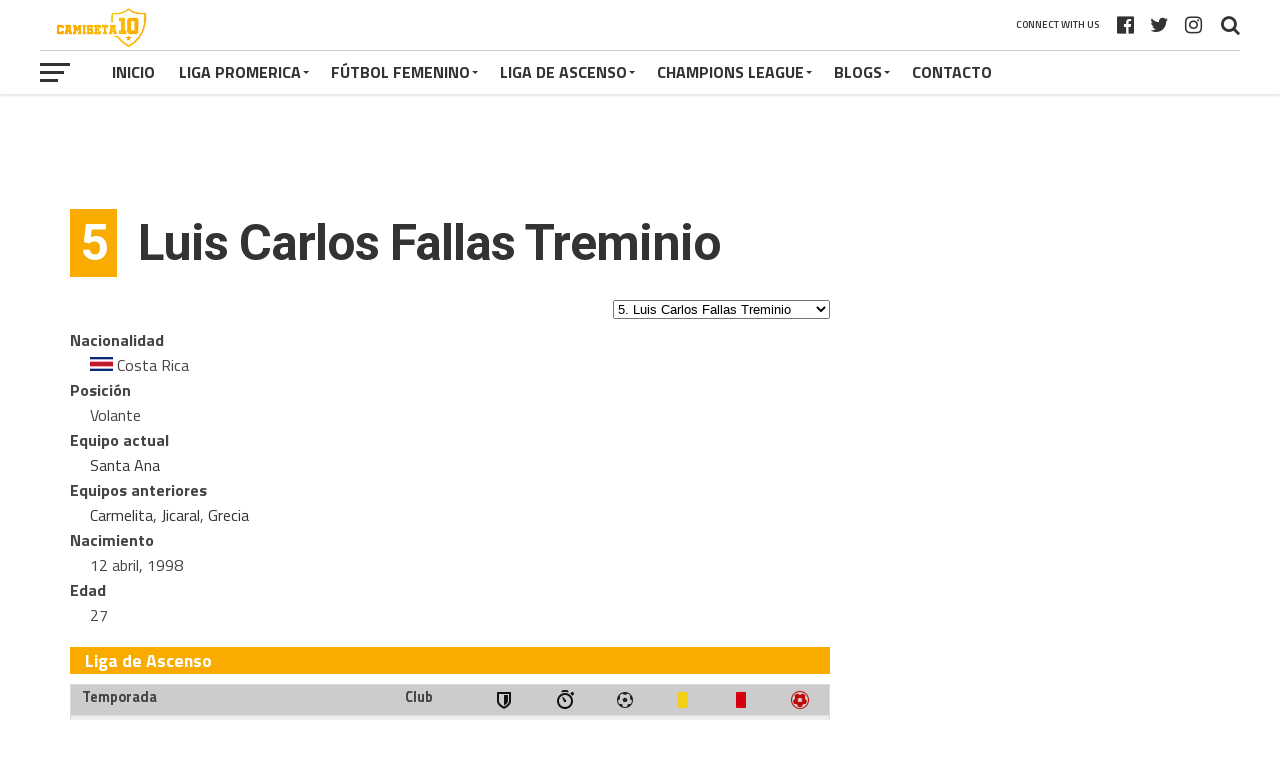

--- FILE ---
content_type: text/html; charset=UTF-8
request_url: https://lacamiseta10.com/player/luis-carlos-fallas-treminio/
body_size: 55302
content:
<!DOCTYPE html>
<html lang="es" xmlns:fb="https://www.facebook.com/2008/fbml" xmlns:addthis="https://www.addthis.com/help/api-spec" >
<head>
<meta charset="UTF-8" >
<meta name="viewport" id="viewport" content="width=device-width, initial-scale=1.0, maximum-scale=1.0, minimum-scale=1.0, user-scalable=no" />
<link rel="pingback" href="https://lacamiseta10.com/xmlrpc.php" />
<meta property="og:type" content="article" />
<meta property="og:description" content="1. Patrick Pemberton Bernard3 . Johnny Acosta Zamora4. Dariel Morejón5. Luis Carlos Fallas Treminio6. Juan Diego Madrigal7. José Guillermo Ortiz8. Johan Condega9. Nicolás Azofeifa Valverde10. Jonathan Martínez Solano11. José Andrés Torres12. Erick Zúñiga Cordero12. Eduard Puga16. Junior Arteaga17. Javier Camareno Álvarez18. Alfonso Quesada Ramírez21. Fred Juárez24. Marcos Meneses25. Rudy Dawson Forbes26. Kevin Vega Garro28. Kevin [&hellip;]" />
<meta name="twitter:card" content="summary">
<meta name="twitter:url" content="https://lacamiseta10.com/player/luis-carlos-fallas-treminio/">
<meta name="twitter:title" content="5 Luis Carlos Fallas Treminio">
<meta name="twitter:description" content="1. Patrick Pemberton Bernard3 . Johnny Acosta Zamora4. Dariel Morejón5. Luis Carlos Fallas Treminio6. Juan Diego Madrigal7. José Guillermo Ortiz8. Johan Condega9. Nicolás Azofeifa Valverde10. Jonathan Martínez Solano11. José Andrés Torres12. Erick Zúñiga Cordero12. Eduard Puga16. Junior Arteaga17. Javier Camareno Álvarez18. Alfonso Quesada Ramírez21. Fred Juárez24. Marcos Meneses25. Rudy Dawson Forbes26. Kevin Vega Garro28. Kevin [&hellip;]">
<meta name='robots' content='index, follow, max-image-preview:large, max-snippet:-1, max-video-preview:-1' />

	<!-- This site is optimized with the Yoast SEO plugin v19.9 - https://yoast.com/wordpress/plugins/seo/ -->
	<title>Luis Carlos Fallas Treminio - Camiseta 10</title>
	<link rel="canonical" href="https://lacamiseta10.com/player/luis-carlos-fallas-treminio/" />
	<meta property="og:locale" content="es_ES" />
	<meta property="og:type" content="article" />
	<meta property="og:title" content="Luis Carlos Fallas Treminio - Camiseta 10" />
	<meta property="og:url" content="https://lacamiseta10.com/player/luis-carlos-fallas-treminio/" />
	<meta property="og:site_name" content="Camiseta 10" />
	<meta property="article:modified_time" content="2025-02-03T23:00:20+00:00" />
	<meta name="twitter:card" content="summary_large_image" />
	<script type="application/ld+json" class="yoast-schema-graph">{"@context":"https://schema.org","@graph":[{"@type":"WebPage","@id":"https://lacamiseta10.com/player/luis-carlos-fallas-treminio/","url":"https://lacamiseta10.com/player/luis-carlos-fallas-treminio/","name":"Luis Carlos Fallas Treminio - Camiseta 10","isPartOf":{"@id":"https://lacamiseta10.com/#website"},"datePublished":"1998-04-12T06:00:19+00:00","dateModified":"2025-02-03T23:00:20+00:00","breadcrumb":{"@id":"https://lacamiseta10.com/player/luis-carlos-fallas-treminio/#breadcrumb"},"inLanguage":"es","potentialAction":[{"@type":"ReadAction","target":["https://lacamiseta10.com/player/luis-carlos-fallas-treminio/"]}]},{"@type":"BreadcrumbList","@id":"https://lacamiseta10.com/player/luis-carlos-fallas-treminio/#breadcrumb","itemListElement":[{"@type":"ListItem","position":1,"name":"Portada","item":"https://lacamiseta10.com/"},{"@type":"ListItem","position":2,"name":"Luis Carlos Fallas Treminio"}]},{"@type":"WebSite","@id":"https://lacamiseta10.com/#website","url":"https://lacamiseta10.com/","name":"Camiseta 10","description":"Futbol de Costa Rica - Marcadores, estadísticas, noticias","potentialAction":[{"@type":"SearchAction","target":{"@type":"EntryPoint","urlTemplate":"https://lacamiseta10.com/?s={search_term_string}"},"query-input":"required name=search_term_string"}],"inLanguage":"es"}]}</script>
	<!-- / Yoast SEO plugin. -->


<link rel='dns-prefetch' href='//www.googletagmanager.com' />
<link rel='dns-prefetch' href='//fonts.googleapis.com' />
<link rel='dns-prefetch' href='//s.w.org' />
<link rel='dns-prefetch' href='//pagead2.googlesyndication.com' />
<link rel="alternate" type="application/rss+xml" title="Camiseta 10 &raquo; Feed" href="https://lacamiseta10.com/feed/" />
<link rel="alternate" type="application/rss+xml" title="Camiseta 10 &raquo; Feed de los comentarios" href="https://lacamiseta10.com/comments/feed/" />
<script type="text/javascript">
window._wpemojiSettings = {"baseUrl":"https:\/\/s.w.org\/images\/core\/emoji\/14.0.0\/72x72\/","ext":".png","svgUrl":"https:\/\/s.w.org\/images\/core\/emoji\/14.0.0\/svg\/","svgExt":".svg","source":{"concatemoji":"https:\/\/lacamiseta10.com\/wp-includes\/js\/wp-emoji-release.min.js?ver=6.0.11"}};
/*! This file is auto-generated */
!function(e,a,t){var n,r,o,i=a.createElement("canvas"),p=i.getContext&&i.getContext("2d");function s(e,t){var a=String.fromCharCode,e=(p.clearRect(0,0,i.width,i.height),p.fillText(a.apply(this,e),0,0),i.toDataURL());return p.clearRect(0,0,i.width,i.height),p.fillText(a.apply(this,t),0,0),e===i.toDataURL()}function c(e){var t=a.createElement("script");t.src=e,t.defer=t.type="text/javascript",a.getElementsByTagName("head")[0].appendChild(t)}for(o=Array("flag","emoji"),t.supports={everything:!0,everythingExceptFlag:!0},r=0;r<o.length;r++)t.supports[o[r]]=function(e){if(!p||!p.fillText)return!1;switch(p.textBaseline="top",p.font="600 32px Arial",e){case"flag":return s([127987,65039,8205,9895,65039],[127987,65039,8203,9895,65039])?!1:!s([55356,56826,55356,56819],[55356,56826,8203,55356,56819])&&!s([55356,57332,56128,56423,56128,56418,56128,56421,56128,56430,56128,56423,56128,56447],[55356,57332,8203,56128,56423,8203,56128,56418,8203,56128,56421,8203,56128,56430,8203,56128,56423,8203,56128,56447]);case"emoji":return!s([129777,127995,8205,129778,127999],[129777,127995,8203,129778,127999])}return!1}(o[r]),t.supports.everything=t.supports.everything&&t.supports[o[r]],"flag"!==o[r]&&(t.supports.everythingExceptFlag=t.supports.everythingExceptFlag&&t.supports[o[r]]);t.supports.everythingExceptFlag=t.supports.everythingExceptFlag&&!t.supports.flag,t.DOMReady=!1,t.readyCallback=function(){t.DOMReady=!0},t.supports.everything||(n=function(){t.readyCallback()},a.addEventListener?(a.addEventListener("DOMContentLoaded",n,!1),e.addEventListener("load",n,!1)):(e.attachEvent("onload",n),a.attachEvent("onreadystatechange",function(){"complete"===a.readyState&&t.readyCallback()})),(e=t.source||{}).concatemoji?c(e.concatemoji):e.wpemoji&&e.twemoji&&(c(e.twemoji),c(e.wpemoji)))}(window,document,window._wpemojiSettings);
</script>
<!-- lacamiseta10.com is managing ads with Advanced Ads 1.52.4 --><script id="lacam-ready">
			window.advanced_ads_ready=function(e,a){a=a||"complete";var d=function(e){return"interactive"===a?"loading"!==e:"complete"===e};d(document.readyState)?e():document.addEventListener("readystatechange",(function(a){d(a.target.readyState)&&e()}),{once:"interactive"===a})},window.advanced_ads_ready_queue=window.advanced_ads_ready_queue||[];		</script>
		<style type="text/css">
img.wp-smiley,
img.emoji {
	display: inline !important;
	border: none !important;
	box-shadow: none !important;
	height: 1em !important;
	width: 1em !important;
	margin: 0 0.07em !important;
	vertical-align: -0.1em !important;
	background: none !important;
	padding: 0 !important;
}
</style>
	<link rel='stylesheet' id='wp-block-library-css'  href='https://lacamiseta10.com/wp-includes/css/dist/block-library/style.min.css?ver=6.0.11' type='text/css' media='all' />
<style id='global-styles-inline-css' type='text/css'>
body{--wp--preset--color--black: #000000;--wp--preset--color--cyan-bluish-gray: #abb8c3;--wp--preset--color--white: #ffffff;--wp--preset--color--pale-pink: #f78da7;--wp--preset--color--vivid-red: #cf2e2e;--wp--preset--color--luminous-vivid-orange: #ff6900;--wp--preset--color--luminous-vivid-amber: #fcb900;--wp--preset--color--light-green-cyan: #7bdcb5;--wp--preset--color--vivid-green-cyan: #00d084;--wp--preset--color--pale-cyan-blue: #8ed1fc;--wp--preset--color--vivid-cyan-blue: #0693e3;--wp--preset--color--vivid-purple: #9b51e0;--wp--preset--gradient--vivid-cyan-blue-to-vivid-purple: linear-gradient(135deg,rgba(6,147,227,1) 0%,rgb(155,81,224) 100%);--wp--preset--gradient--light-green-cyan-to-vivid-green-cyan: linear-gradient(135deg,rgb(122,220,180) 0%,rgb(0,208,130) 100%);--wp--preset--gradient--luminous-vivid-amber-to-luminous-vivid-orange: linear-gradient(135deg,rgba(252,185,0,1) 0%,rgba(255,105,0,1) 100%);--wp--preset--gradient--luminous-vivid-orange-to-vivid-red: linear-gradient(135deg,rgba(255,105,0,1) 0%,rgb(207,46,46) 100%);--wp--preset--gradient--very-light-gray-to-cyan-bluish-gray: linear-gradient(135deg,rgb(238,238,238) 0%,rgb(169,184,195) 100%);--wp--preset--gradient--cool-to-warm-spectrum: linear-gradient(135deg,rgb(74,234,220) 0%,rgb(151,120,209) 20%,rgb(207,42,186) 40%,rgb(238,44,130) 60%,rgb(251,105,98) 80%,rgb(254,248,76) 100%);--wp--preset--gradient--blush-light-purple: linear-gradient(135deg,rgb(255,206,236) 0%,rgb(152,150,240) 100%);--wp--preset--gradient--blush-bordeaux: linear-gradient(135deg,rgb(254,205,165) 0%,rgb(254,45,45) 50%,rgb(107,0,62) 100%);--wp--preset--gradient--luminous-dusk: linear-gradient(135deg,rgb(255,203,112) 0%,rgb(199,81,192) 50%,rgb(65,88,208) 100%);--wp--preset--gradient--pale-ocean: linear-gradient(135deg,rgb(255,245,203) 0%,rgb(182,227,212) 50%,rgb(51,167,181) 100%);--wp--preset--gradient--electric-grass: linear-gradient(135deg,rgb(202,248,128) 0%,rgb(113,206,126) 100%);--wp--preset--gradient--midnight: linear-gradient(135deg,rgb(2,3,129) 0%,rgb(40,116,252) 100%);--wp--preset--duotone--dark-grayscale: url('#wp-duotone-dark-grayscale');--wp--preset--duotone--grayscale: url('#wp-duotone-grayscale');--wp--preset--duotone--purple-yellow: url('#wp-duotone-purple-yellow');--wp--preset--duotone--blue-red: url('#wp-duotone-blue-red');--wp--preset--duotone--midnight: url('#wp-duotone-midnight');--wp--preset--duotone--magenta-yellow: url('#wp-duotone-magenta-yellow');--wp--preset--duotone--purple-green: url('#wp-duotone-purple-green');--wp--preset--duotone--blue-orange: url('#wp-duotone-blue-orange');--wp--preset--font-size--small: 13px;--wp--preset--font-size--medium: 20px;--wp--preset--font-size--large: 36px;--wp--preset--font-size--x-large: 42px;}.has-black-color{color: var(--wp--preset--color--black) !important;}.has-cyan-bluish-gray-color{color: var(--wp--preset--color--cyan-bluish-gray) !important;}.has-white-color{color: var(--wp--preset--color--white) !important;}.has-pale-pink-color{color: var(--wp--preset--color--pale-pink) !important;}.has-vivid-red-color{color: var(--wp--preset--color--vivid-red) !important;}.has-luminous-vivid-orange-color{color: var(--wp--preset--color--luminous-vivid-orange) !important;}.has-luminous-vivid-amber-color{color: var(--wp--preset--color--luminous-vivid-amber) !important;}.has-light-green-cyan-color{color: var(--wp--preset--color--light-green-cyan) !important;}.has-vivid-green-cyan-color{color: var(--wp--preset--color--vivid-green-cyan) !important;}.has-pale-cyan-blue-color{color: var(--wp--preset--color--pale-cyan-blue) !important;}.has-vivid-cyan-blue-color{color: var(--wp--preset--color--vivid-cyan-blue) !important;}.has-vivid-purple-color{color: var(--wp--preset--color--vivid-purple) !important;}.has-black-background-color{background-color: var(--wp--preset--color--black) !important;}.has-cyan-bluish-gray-background-color{background-color: var(--wp--preset--color--cyan-bluish-gray) !important;}.has-white-background-color{background-color: var(--wp--preset--color--white) !important;}.has-pale-pink-background-color{background-color: var(--wp--preset--color--pale-pink) !important;}.has-vivid-red-background-color{background-color: var(--wp--preset--color--vivid-red) !important;}.has-luminous-vivid-orange-background-color{background-color: var(--wp--preset--color--luminous-vivid-orange) !important;}.has-luminous-vivid-amber-background-color{background-color: var(--wp--preset--color--luminous-vivid-amber) !important;}.has-light-green-cyan-background-color{background-color: var(--wp--preset--color--light-green-cyan) !important;}.has-vivid-green-cyan-background-color{background-color: var(--wp--preset--color--vivid-green-cyan) !important;}.has-pale-cyan-blue-background-color{background-color: var(--wp--preset--color--pale-cyan-blue) !important;}.has-vivid-cyan-blue-background-color{background-color: var(--wp--preset--color--vivid-cyan-blue) !important;}.has-vivid-purple-background-color{background-color: var(--wp--preset--color--vivid-purple) !important;}.has-black-border-color{border-color: var(--wp--preset--color--black) !important;}.has-cyan-bluish-gray-border-color{border-color: var(--wp--preset--color--cyan-bluish-gray) !important;}.has-white-border-color{border-color: var(--wp--preset--color--white) !important;}.has-pale-pink-border-color{border-color: var(--wp--preset--color--pale-pink) !important;}.has-vivid-red-border-color{border-color: var(--wp--preset--color--vivid-red) !important;}.has-luminous-vivid-orange-border-color{border-color: var(--wp--preset--color--luminous-vivid-orange) !important;}.has-luminous-vivid-amber-border-color{border-color: var(--wp--preset--color--luminous-vivid-amber) !important;}.has-light-green-cyan-border-color{border-color: var(--wp--preset--color--light-green-cyan) !important;}.has-vivid-green-cyan-border-color{border-color: var(--wp--preset--color--vivid-green-cyan) !important;}.has-pale-cyan-blue-border-color{border-color: var(--wp--preset--color--pale-cyan-blue) !important;}.has-vivid-cyan-blue-border-color{border-color: var(--wp--preset--color--vivid-cyan-blue) !important;}.has-vivid-purple-border-color{border-color: var(--wp--preset--color--vivid-purple) !important;}.has-vivid-cyan-blue-to-vivid-purple-gradient-background{background: var(--wp--preset--gradient--vivid-cyan-blue-to-vivid-purple) !important;}.has-light-green-cyan-to-vivid-green-cyan-gradient-background{background: var(--wp--preset--gradient--light-green-cyan-to-vivid-green-cyan) !important;}.has-luminous-vivid-amber-to-luminous-vivid-orange-gradient-background{background: var(--wp--preset--gradient--luminous-vivid-amber-to-luminous-vivid-orange) !important;}.has-luminous-vivid-orange-to-vivid-red-gradient-background{background: var(--wp--preset--gradient--luminous-vivid-orange-to-vivid-red) !important;}.has-very-light-gray-to-cyan-bluish-gray-gradient-background{background: var(--wp--preset--gradient--very-light-gray-to-cyan-bluish-gray) !important;}.has-cool-to-warm-spectrum-gradient-background{background: var(--wp--preset--gradient--cool-to-warm-spectrum) !important;}.has-blush-light-purple-gradient-background{background: var(--wp--preset--gradient--blush-light-purple) !important;}.has-blush-bordeaux-gradient-background{background: var(--wp--preset--gradient--blush-bordeaux) !important;}.has-luminous-dusk-gradient-background{background: var(--wp--preset--gradient--luminous-dusk) !important;}.has-pale-ocean-gradient-background{background: var(--wp--preset--gradient--pale-ocean) !important;}.has-electric-grass-gradient-background{background: var(--wp--preset--gradient--electric-grass) !important;}.has-midnight-gradient-background{background: var(--wp--preset--gradient--midnight) !important;}.has-small-font-size{font-size: var(--wp--preset--font-size--small) !important;}.has-medium-font-size{font-size: var(--wp--preset--font-size--medium) !important;}.has-large-font-size{font-size: var(--wp--preset--font-size--large) !important;}.has-x-large-font-size{font-size: var(--wp--preset--font-size--x-large) !important;}
</style>
<link rel='stylesheet' id='dashicons-css'  href='https://lacamiseta10.com/wp-includes/css/dashicons.min.css?ver=6.0.11' type='text/css' media='all' />
<link rel='stylesheet' id='sportspress-general-css'  href='//lacamiseta10.com/wp-content/plugins/sportspress-pro/includes/sportspress/assets/css/sportspress.css?ver=2.7.6' type='text/css' media='all' />
<link rel='stylesheet' id='sportspress-icons-css'  href='//lacamiseta10.com/wp-content/plugins/sportspress-pro/includes/sportspress/assets/css/icons.css?ver=2.7' type='text/css' media='all' />
<link rel='stylesheet' id='sportspress-league-menu-css'  href='//lacamiseta10.com/wp-content/plugins/sportspress-pro/includes/sportspress-league-menu/css/sportspress-league-menu.css?ver=2.1.2' type='text/css' media='all' />
<link rel='stylesheet' id='sportspress-event-statistics-css'  href='//lacamiseta10.com/wp-content/plugins/sportspress-pro/includes/sportspress-match-stats/css/sportspress-match-stats.css?ver=2.2' type='text/css' media='all' />
<link rel='stylesheet' id='sportspress-results-matrix-css'  href='//lacamiseta10.com/wp-content/plugins/sportspress-pro/includes/sportspress-results-matrix/css/sportspress-results-matrix.css?ver=2.6.9' type='text/css' media='all' />
<link rel='stylesheet' id='sportspress-scoreboard-css'  href='//lacamiseta10.com/wp-content/plugins/sportspress-pro/includes/sportspress-scoreboard/css/sportspress-scoreboard.css?ver=2.6.11' type='text/css' media='all' />
<link rel='stylesheet' id='sportspress-scoreboard-ltr-css'  href='//lacamiseta10.com/wp-content/plugins/sportspress-pro/includes/sportspress-scoreboard/css/sportspress-scoreboard-ltr.css?ver=2.6.11' type='text/css' media='all' />
<link rel='stylesheet' id='sportspress-sponsors-css'  href='//lacamiseta10.com/wp-content/plugins/sportspress-pro/includes/sportspress-sponsors/css/sportspress-sponsors.css?ver=2.6.15' type='text/css' media='all' />
<link rel='stylesheet' id='sportspress-timelines-css'  href='//lacamiseta10.com/wp-content/plugins/sportspress-pro/includes/sportspress-timelines/css/sportspress-timelines.css?ver=2.6' type='text/css' media='all' />
<link rel='stylesheet' id='sportspress-tournaments-css'  href='//lacamiseta10.com/wp-content/plugins/sportspress-pro/includes/sportspress-tournaments/css/sportspress-tournaments.css?ver=2.6.21' type='text/css' media='all' />
<link rel='stylesheet' id='sportspress-tournaments-ltr-css'  href='//lacamiseta10.com/wp-content/plugins/sportspress-pro/includes/sportspress-tournaments/css/sportspress-tournaments-ltr.css?ver=2.6.21' type='text/css' media='all' />
<link rel='stylesheet' id='jquery-bracket-css'  href='//lacamiseta10.com/wp-content/plugins/sportspress-pro/includes/sportspress-tournaments/css/jquery.bracket.min.css?ver=0.11.0' type='text/css' media='all' />
<link rel='stylesheet' id='sportspress-twitter-css'  href='//lacamiseta10.com/wp-content/plugins/sportspress-pro/includes/sportspress-twitter/css/sportspress-twitter.css?ver=2.1.2' type='text/css' media='all' />
<link rel='stylesheet' id='sportspress-user-scores-css'  href='//lacamiseta10.com/wp-content/plugins/sportspress-pro/includes/sportspress-user-scores/css/sportspress-user-scores.css?ver=2.3' type='text/css' media='all' />
<link rel='stylesheet' id='lsfs-css-css'  href='https://lacamiseta10.com/wp-content/plugins/live-scores-for-sportspress/assets/css/lsfs.min.css?ver=6.0.11' type='text/css' media='all' />
<link rel='stylesheet' id='mvp-custom-style-css'  href='https://lacamiseta10.com/wp-content/themes/the-league/style.css?ver=6.0.11' type='text/css' media='all' />
<style id='mvp-custom-style-inline-css' type='text/css'>


#mvp-wallpaper {
	background: url() no-repeat 50% 0;
	}

a,
a:visited,
.post-info-name a,
ul.mvp-author-info-list li.mvp-author-info-name span a,
.woocommerce .woocommerce-breadcrumb a {
	color: #333333;
	}

#mvp-comments-button a,
#mvp-comments-button span.mvp-comment-but-text,
a.mvp-inf-more-but,
.sp-template a,
.sp-data-table a {
	color: #333333 !important;
	}

#mvp-comments-button a:hover,
#mvp-comments-button span.mvp-comment-but-text:hover,
a.mvp-inf-more-but:hover {
	border: 1px solid #333333;
	color: #333333 !important;
	}

a:hover,
.mvp-feat4-sub-text h2 a:hover,
span.mvp-widget-head-link a,
.mvp-widget-list-text1 h2 a:hover,
.mvp-blog-story-text h2 a:hover,
.mvp-side-tab-text h2 a:hover,
.mvp-more-post-text h2 a:hover,
span.mvp-blog-story-author a,
.woocommerce .woocommerce-breadcrumb a:hover,
#mvp-side-wrap a:hover,
.mvp-post-info-top h3 a:hover,
#mvp-side-wrap .mvp-widget-feat-text h3 a:hover,
.mvp-widget-author-text h3 a:hover,
#mvp-side-wrap .mvp-widget-author-text h3 a:hover,
.mvp-feat5-text h2 a:hover {
	color: #faac01 !important;
	}

#mvp-main-nav-wrap,
#mvp-fly-wrap,
ul.mvp-fly-soc-list li a:hover {
	background: #ffffff;
	}

ul.mvp-fly-soc-list li a {
	color: #ffffff !important;
	}

#mvp-nav-menu ul li a,
span.mvp-nav-soc-head,
span.mvp-nav-search-but,
span.mvp-nav-soc-but,
nav.mvp-fly-nav-menu ul li.menu-item-has-children:after,
nav.mvp-fly-nav-menu ul li.menu-item-has-children.tog-minus:after,
nav.mvp-fly-nav-menu ul li a,
span.mvp-fly-soc-head {
	color: #333333;
	}

ul.mvp-fly-soc-list li a:hover {
	color: #333333 !important;
	}

.mvp-fly-but-wrap span,
ul.mvp-fly-soc-list li a {
	background: #333333;
	}

ul.mvp-fly-soc-list li a:hover {
	border: 2px solid #333333;
	}

#mvp-nav-menu ul li.menu-item-has-children ul.sub-menu li a:after,
#mvp-nav-menu ul li.menu-item-has-children ul.sub-menu li ul.sub-menu li a:after,
#mvp-nav-menu ul li.menu-item-has-children ul.sub-menu li ul.sub-menu li ul.sub-menu li a:after,
#mvp-nav-menu ul li.menu-item-has-children ul.mvp-mega-list li a:after,
#mvp-nav-menu ul li.menu-item-has-children a:after {
	border-color: #333333 transparent transparent transparent;
	}

#mvp-nav-menu ul li:hover a,
span.mvp-nav-search-but:hover,
span.mvp-nav-soc-but:hover,
#mvp-nav-menu ul li ul.mvp-mega-list li a:hover,
nav.mvp-fly-nav-menu ul li a:hover {
	color: #faac01 !important;
	}

#mvp-nav-menu ul li:hover a {
	border-bottom: 1px solid #faac01;
	}

.mvp-fly-but-wrap:hover span {
	background: #faac01;
	}

#mvp-nav-menu ul li.menu-item-has-children:hover a:after {
	border-color: #faac01 transparent transparent transparent !important;
	}

ul.mvp-score-list li:hover {
	border: 1px solid #faab00;
	}

.es-nav span:hover a,
ul.mvp-side-tab-list li span.mvp-side-tab-head i {
	color: #faab00;
	}

span.mvp-feat1-cat,
.mvp-vid-box-wrap,
span.mvp-post-cat,
.mvp-prev-next-text a,
.mvp-prev-next-text a:visited,
.mvp-prev-next-text a:hover,
.mvp-mob-soc-share-but,
.mvp-scores-status,
.sportspress h1.mvp-post-title .sp-player-number {
	background: #faab00;
	}

.sp-table-caption {
	background: #faab00 !important;
	}

.woocommerce .star-rating span:before,
.woocommerce-message:before,
.woocommerce-info:before,
.woocommerce-message:before {
	color: #faab00;
	}

.woocommerce .widget_price_filter .ui-slider .ui-slider-range,
.woocommerce .widget_price_filter .ui-slider .ui-slider-handle,
.woocommerce span.onsale,
.woocommerce #respond input#submit.alt,
.woocommerce a.button.alt,
.woocommerce button.button.alt,
.woocommerce input.button.alt,
.woocommerce #respond input#submit.alt:hover,
.woocommerce a.button.alt:hover,
.woocommerce button.button.alt:hover,
.woocommerce input.button.alt:hover {
	background-color: #faab00;
	}

span.mvp-sec-head,
.mvp-authors-name {
	border-bottom: 1px solid #faab00;
	}

.woocommerce-error,
.woocommerce-info,
.woocommerce-message {
	border-top-color: #faab00;
	}

#mvp-nav-menu ul li a,
nav.mvp-fly-nav-menu ul li a,
#mvp-foot-nav ul.menu li a,
#mvp-foot-menu ul.menu li a {
	font-family: 'Titillium Web', sans-serif;
	}

body,
.mvp-feat1-text p,
.mvp-feat4-main-text p,
.mvp-feat2-main-text p,
.mvp-feat3-main-text p,
.mvp-feat4-sub-text p,
.mvp-widget-list-text1 p,
.mvp-blog-story-text p,
.mvp-blog-story-info,
span.mvp-post-excerpt,
ul.mvp-author-info-list li.mvp-author-info-name p,
ul.mvp-author-info-list li.mvp-author-info-name span,
.mvp-post-date,
span.mvp-feat-caption,
span.mvp-feat-caption-wide,
#mvp-content-main p,
#mvp-author-box-text p,
.mvp-more-post-text p,
#mvp-404 p,
#mvp-foot-copy,
#searchform input,
span.mvp-author-page-desc,
#woo-content p,
.mvp-search-text p,
#comments .c p,
.mvp-widget-feat-text p,
.mvp-feat5-text p {
	font-family: 'Titillium Web', sans-serif;
	}

span.mvp-nav-soc-head,
.mvp-score-status p,
.mvp-score-teams p,
.mvp-scores-status p,
.mvp-scores-teams p,
ul.mvp-feat2-list li h3,
.mvp-feat4-sub-text h3,
.mvp-widget-head-wrap h4,
span.mvp-widget-head-link,
.mvp-widget-list-text1 h3,
.mvp-blog-story-text h3,
ul.mvp-side-tab-list li span.mvp-side-tab-head,
.mvp-side-tab-text h3,
span.mvp-post-cat,
.mvp-post-tags,
span.mvp-author-box-name,
#mvp-comments-button a,
#mvp-comments-button span.mvp-comment-but-text,
span.mvp-sec-head,
a.mvp-inf-more-but,
.pagination span, .pagination a,
.woocommerce ul.product_list_widget span.product-title,
.woocommerce ul.product_list_widget li a,
.woocommerce #reviews #comments ol.commentlist li .comment-text p.meta,
.woocommerce .related h2,
.woocommerce div.product .woocommerce-tabs .panel h2,
.woocommerce div.product .product_title,
#mvp-content-main h1,
#mvp-content-main h2,
#mvp-content-main h3,
#mvp-content-main h4,
#mvp-content-main h5,
#mvp-content-main h6,
#woo-content h1.page-title,
.woocommerce .woocommerce-breadcrumb,
.mvp-authors-name,
#respond #submit,
.comment-reply a,
#cancel-comment-reply-link,
span.mvp-feat1-cat,
span.mvp-post-info-date,
.mvp-widget-feat-text h3,
.mvp-widget-author-text h3 a,
.sp-table-caption {
	font-family: 'Titillium Web', sans-serif !important;
	}

.mvp-feat1-text h2,
.mvp-feat1-text h2.mvp-stand-title,
.mvp-feat4-main-text h2,
.mvp-feat4-main-text h2.mvp-stand-title,
.mvp-feat1-sub-text h2,
.mvp-feat2-main-text h2,
.mvp-feat2-sub-text h2,
ul.mvp-feat2-list li h2,
.mvp-feat3-main-text h2,
.mvp-feat3-sub-text h2,
.mvp-feat4-sub-text h2 a,
.mvp-widget-list-text1 h2 a,
.mvp-blog-story-text h2 a,
.mvp-side-tab-text h2 a,
#mvp-content-main blockquote p,
.mvp-more-post-text h2 a,
h2.mvp-authors-latest a,
.mvp-widget-feat-text h2 a,
.mvp-widget-author-text h2 a,
.mvp-feat5-text h2 a,
.mvp-scores-title h2 a {
	font-family: 'Roboto Condensed', sans-serif;
	}

h1.mvp-post-title,
.mvp-cat-head h1,
#mvp-404 h1,
h1.mvp-author-top-head,
#woo-content h1.page-title,
.woocommerce div.product .product_title,
.woocommerce ul.products li.product h3 {
	font-family: 'Roboto', sans-serif;
	}

	

	.mvp-nav-links {
		display: none;
		}
		

 	#mvp-wallpaper {
		top: 166px;
		}
	#mvp-main-wrap {
		margin-top: 166px;
		}
	.mvp-score-up {
		position: fixed !important;
		-webkit-transform: translate3d(0,-72px,0) !important;
	 	   -moz-transform: translate3d(0,-72px,0) !important;
	   	    -ms-transform: translate3d(0,-72px,0) !important;
	   	     -o-transform: translate3d(0,-72px,0) !important;
			transform: translate3d(0,-72px,0) !important;
		z-index: 9999;
		}
	.mvp-wall-up {
		-webkit-transform: translate3d(0,-72px,0) !important;
	 	   -moz-transform: translate3d(0,-72px,0) !important;
	   	    -ms-transform: translate3d(0,-72px,0) !important;
	   	     -o-transform: translate3d(0,-72px,0) !important;
			transform: translate3d(0,-72px,0) !important;
		}
	@media screen and (max-width: 1003px) and (min-width: 600px) {
		#mvp-main-wrap {
			margin-top: 122px !important;
			}
		}
		

	.single #mvp-foot-wrap {
		padding-bottom: 70px;
		}
		

 	div#mvp-top-nav-logo img {
    width: 120px;
}

.sp-header {
display: none;
}
		
</style>
<link rel='stylesheet' id='mvp-reset-css'  href='https://lacamiseta10.com/wp-content/themes/the-league/css/reset.css?ver=6.0.11' type='text/css' media='all' />
<link rel='stylesheet' id='fontawesome-css'  href='https://lacamiseta10.com/wp-content/themes/the-league/font-awesome/css/font-awesome.css?ver=6.0.11' type='text/css' media='all' />
<link rel='stylesheet' id='mvp-fonts-css'  href='//fonts.googleapis.com/css?family=Advent+Pro%3A700%7CRoboto%3A300%2C400%2C500%2C700%2C900%7COswald%3A300%2C400%2C700%7CLato%3A300%2C400%2C700%7CWork+Sans%3A200%2C300%2C400%2C500%2C600%2C700%2C800%2C900%7COpen+Sans%3A400%2C700%2C800%7CRoboto+Condensed%3A100%2C200%2C300%2C400%2C500%2C600%2C700%2C800%2C900%7CRoboto%3A100%2C200%2C300%2C400%2C500%2C600%2C700%2C800%2C900%7CTitillium+Web%3A100%2C200%2C300%2C400%2C500%2C600%2C700%2C800%2C900%7CTitillium+Web%3A100%2C200%2C300%2C400%2C500%2C600%2C700%2C800%2C900%7CTitillium+Web%3A100%2C200%2C300%2C400%2C500%2C600%2C700%2C800%2C900&#038;subset=latin,latin-ext,cyrillic,cyrillic-ext,greek-ext,greek,vietnamese' type='text/css' media='all' />
<link rel='stylesheet' id='mvp-media-queries-css'  href='https://lacamiseta10.com/wp-content/themes/the-league/css/media-queries.css?ver=6.0.11' type='text/css' media='all' />
<link rel='stylesheet' id='addthis_all_pages-css'  href='https://lacamiseta10.com/wp-content/plugins/addthis-all/frontend/build/addthis_wordpress_public.min.css?ver=6.0.11' type='text/css' media='all' />
<style type="text/css"></style><script type='text/javascript' src='https://lacamiseta10.com/wp-includes/js/jquery/jquery.min.js?ver=3.6.0' id='jquery-core-js'></script>
<script type='text/javascript' src='https://lacamiseta10.com/wp-includes/js/jquery/jquery-migrate.min.js?ver=3.3.2' id='jquery-migrate-js'></script>
<script type='text/javascript' src='https://lacamiseta10.com/wp-content/plugins/sportspress-pro/includes/sportspress-facebook/js/sportspress-facebook-sdk.js?ver=2.11' id='sportspress-facebook-sdk-js'></script>
<script type='text/javascript' src='https://lacamiseta10.com/wp-content/plugins/sportspress-pro/includes/sportspress-tournaments/js/jquery.bracket.min.js?ver=0.11.0' id='jquery-bracket-js'></script>

<!-- Fragmento de código de la etiqueta de Google (gtag.js) añadida por Site Kit -->
<!-- Fragmento de código de Google Analytics añadido por Site Kit -->
<script type='text/javascript' src='https://www.googletagmanager.com/gtag/js?id=G-BXQ25SE9K4' id='google_gtagjs-js' async></script>
<script type='text/javascript' id='google_gtagjs-js-after'>
window.dataLayer = window.dataLayer || [];function gtag(){dataLayer.push(arguments);}
gtag("set","linker",{"domains":["lacamiseta10.com"]});
gtag("js", new Date());
gtag("set", "developer_id.dZTNiMT", true);
gtag("config", "G-BXQ25SE9K4");
</script>
<link rel="https://api.w.org/" href="https://lacamiseta10.com/wp-json/" /><link rel="alternate" type="application/json" href="https://lacamiseta10.com/wp-json/wp/v2/players/673" /><link rel="EditURI" type="application/rsd+xml" title="RSD" href="https://lacamiseta10.com/xmlrpc.php?rsd" />
<link rel="wlwmanifest" type="application/wlwmanifest+xml" href="https://lacamiseta10.com/wp-includes/wlwmanifest.xml" /> 
<meta name="generator" content="WordPress 6.0.11" />
<meta name="generator" content="SportsPress 2.7.6" />
<meta name="generator" content="SportsPress Pro 2.7.6" />
<link rel='shortlink' href='https://lacamiseta10.com/?p=673' />
<link rel="alternate" type="application/json+oembed" href="https://lacamiseta10.com/wp-json/oembed/1.0/embed?url=https%3A%2F%2Flacamiseta10.com%2Fplayer%2Fluis-carlos-fallas-treminio%2F" />
<link rel="alternate" type="text/xml+oembed" href="https://lacamiseta10.com/wp-json/oembed/1.0/embed?url=https%3A%2F%2Flacamiseta10.com%2Fplayer%2Fluis-carlos-fallas-treminio%2F&#038;format=xml" />
<meta name="generator" content="Site Kit by Google 1.167.0" />
<!-- Metaetiquetas de Google AdSense añadidas por Site Kit -->
<meta name="google-adsense-platform-account" content="ca-host-pub-2644536267352236">
<meta name="google-adsense-platform-domain" content="sitekit.withgoogle.com">
<!-- Acabar con las metaetiquetas de Google AdSense añadidas por Site Kit -->

<!-- Fragmento de código de Google Adsense añadido por Site Kit -->
<script async="async" src="https://pagead2.googlesyndication.com/pagead/js/adsbygoogle.js?client=ca-pub-2477363154055982&amp;host=ca-host-pub-2644536267352236" crossorigin="anonymous" type="text/javascript"></script>

<!-- Final del fragmento de código de Google Adsense añadido por Site Kit -->
<script data-cfasync="false" type="text/javascript">if (window.addthis_product === undefined) { window.addthis_product = "wpwt"; } if (window.wp_product_version === undefined) { window.wp_product_version = "wpwt-3.2.6"; } if (window.addthis_share === undefined) { window.addthis_share = {}; } if (window.addthis_config === undefined) { window.addthis_config = {"data_track_clickback":true,"ui_atversion":"300"}; } if (window.addthis_plugin_info === undefined) { window.addthis_plugin_info = {"info_status":"enabled","cms_name":"WordPress","plugin_name":"Website Tools by AddThis","plugin_version":"3.2.6","plugin_mode":"AddThis","anonymous_profile_id":"wp-f97a0d11e5fd8051a821242ff55161c6","page_info":{"template":"posts","post_type":"sp_player"},"sharing_enabled_on_post_via_metabox":false}; } 
                    (function() {
                      var first_load_interval_id = setInterval(function () {
                        if (typeof window.addthis !== 'undefined') {
                          window.clearInterval(first_load_interval_id);
                          if (typeof window.addthis_layers !== 'undefined' && Object.getOwnPropertyNames(window.addthis_layers).length > 0) {
                            window.addthis.layers(window.addthis_layers);
                          }
                          if (Array.isArray(window.addthis_layers_tools)) {
                            for (i = 0; i < window.addthis_layers_tools.length; i++) {
                              window.addthis.layers(window.addthis_layers_tools[i]);
                            }
                          }
                        }
                     },1000)
                    }());
                </script> <script data-cfasync="false" type="text/javascript" src="https://s7.addthis.com/js/300/addthis_widget.js#pubid=ra-5f6fc98e3625eb5b"></script><script data-cfasync="false" type="text/javascript">if (window.addthis_product === undefined) { window.addthis_product = "wpp"; } if (window.wp_product_version === undefined) { window.wp_product_version = "wpp-6.2.6"; } if (window.addthis_share === undefined) { window.addthis_share = {}; } if (window.addthis_config === undefined) { window.addthis_config = {"data_track_clickback":true,"ui_atversion":"300"}; } if (window.addthis_plugin_info === undefined) { window.addthis_plugin_info = {"info_status":"enabled","cms_name":"WordPress","plugin_name":"Share Buttons by AddThis","plugin_version":"6.2.6","plugin_mode":"AddThis","anonymous_profile_id":"wp-f97a0d11e5fd8051a821242ff55161c6","page_info":{"template":"posts","post_type":"sp_player"},"sharing_enabled_on_post_via_metabox":false}; } 
                    (function() {
                      var first_load_interval_id = setInterval(function () {
                        if (typeof window.addthis !== 'undefined') {
                          window.clearInterval(first_load_interval_id);
                          if (typeof window.addthis_layers !== 'undefined' && Object.getOwnPropertyNames(window.addthis_layers).length > 0) {
                            window.addthis.layers(window.addthis_layers);
                          }
                          if (Array.isArray(window.addthis_layers_tools)) {
                            for (i = 0; i < window.addthis_layers_tools.length; i++) {
                              window.addthis.layers(window.addthis_layers_tools[i]);
                            }
                          }
                        }
                     },1000)
                    }());
                </script> <script data-cfasync="false" type="text/javascript" src="https://s7.addthis.com/js/300/addthis_widget.js#pubid=ra-5f6fc98e3625eb5b"></script><link rel="icon" href="https://lacamiseta10.com/wp-content/uploads/2020/09/cropped-logo-pestaña-32x32.png" sizes="32x32" />
<link rel="icon" href="https://lacamiseta10.com/wp-content/uploads/2020/09/cropped-logo-pestaña-192x192.png" sizes="192x192" />
<link rel="apple-touch-icon" href="https://lacamiseta10.com/wp-content/uploads/2020/09/cropped-logo-pestaña-180x180.png" />
<meta name="msapplication-TileImage" content="https://lacamiseta10.com/wp-content/uploads/2020/09/cropped-logo-pestaña-270x270.png" />
    
    <script data-ad-client="ca-pub-2477363154055982" async src="https://pagead2.googlesyndication.com/pagead/js/adsbygoogle.js"></script>
</head>
<body class="sp_player-template-default single single-sp_player postid-673 wp-embed-responsive sportspress sportspress-page sp-show-image aa-prefix-lacam-">
	<div id="mvp-fly-wrap">
	<div id="mvp-fly-menu-top" class="left relative">
		<div class="mvp-fly-top-out left relative">
			<div class="mvp-fly-top-in">
				<div id="mvp-fly-logo" class="left relative">
											<a href="https://lacamiseta10.com/"><img src="https://lacamiseta10.com/wp-content/uploads/2021/02/logofin.png" alt="Camiseta 10" data-rjs="2" /></a>
									</div><!--mvp-fly-logo-->
			</div><!--mvp-fly-top-in-->
			<div class="mvp-fly-but-wrap mvp-fly-but-menu mvp-fly-but-click">
				<span></span>
				<span></span>
				<span></span>
				<span></span>
			</div><!--mvp-fly-but-wrap-->
		</div><!--mvp-fly-top-out-->
	</div><!--mvp-fly-menu-top-->
	<div id="mvp-fly-menu-wrap">
		<nav class="mvp-fly-nav-menu left relative">
					</nav>
	</div><!--mvp-fly-menu-wrap-->
	<div id="mvp-fly-soc-wrap">
		<span class="mvp-fly-soc-head">Connect with us</span>
		<ul class="mvp-fly-soc-list left relative">
							<li><a href="https://www.facebook.com/lacamisetadiez" target="_blank" class="fa fa-facebook-official fa-2"></a></li>
										<li><a href="https://twitter.com/camiseta10cr" target="_blank" class="fa fa-twitter fa-2"></a></li>
													<li><a href="https://www.instagram.com/camiseta10cr/" target="_blank" class="fa fa-instagram fa-2"></a></li>
																	</ul>
	</div><!--mvp-fly-soc-wrap-->
</div><!--mvp-fly-wrap-->				<div id="mvp-site" class="left relative">
		<div id="mvp-search-wrap">
			<div id="mvp-search-box">
				<form method="get" id="searchform" action="https://lacamiseta10.com/">
	<input type="text" name="s" id="s" value="Search" onfocus='if (this.value == "Search") { this.value = ""; }' onblur='if (this.value == "") { this.value = "Search"; }' />
	<input type="hidden" id="searchsubmit" value="Search" />
</form>			</div><!--mvp-search-box-->
			<div class="mvp-search-but-wrap mvp-search-click">
				<span></span>
				<span></span>
			</div><!--mvp-search-but-wrap-->
		</div><!--mvp-search-wrap-->
		<header id="mvp-top-head-wrap">
																			   
			<nav id="mvp-main-nav-wrap">
				<div id="mvp-top-nav-wrap" class="left relative">
					<div class="mvp-main-box-cont">
						<div id="mvp-top-nav-cont" class="left relative">
							<div class="mvp-top-nav-right-out relative">
								<div class="mvp-top-nav-right-in">
									<div id="mvp-top-nav-left" class="left relative">
										<div class="mvp-top-nav-left-out relative">
											<div class="mvp-top-nav-menu-but left relative">
												<div class="mvp-fly-but-wrap mvp-fly-but-click left relative">
													<span></span>
													<span></span>
													<span></span>
													<span></span>
												</div><!--mvp-fly-but-wrap-->
											</div><!--mvp-top-nav-menu-but-->
											<div class="mvp-top-nav-left-in">
												<div id="mvp-top-nav-logo" class="left relative" itemscope itemtype="http://schema.org/Organization">
																											<a itemprop="url" href="https://lacamiseta10.com/"><img itemprop="logo" src="https://lacamiseta10.com/wp-content/uploads/2021/02/logofin.png" alt="Camiseta 10" data-rjs="2" /></a>
																																								<h2 class="mvp-logo-title">Camiseta 10</h2>
																									</div><!--mvp-top-nav-logo-->
																							</div><!--mvp-top-nav-left-in-->
										</div><!--mvp-top-nav-left-out-->
									</div><!--mvp-top-nav-left-->
								</div><!--mvp-top-nav-right-in-->
								<div id="mvp-top-nav-right" class="right relative">
																		<div id="mvp-top-nav-soc" class="left relative">
																															<a href="https://www.instagram.com/camiseta10cr/" target="_blank"><span class="mvp-nav-soc-but fa fa-instagram fa-2"></span></a>
																															<a href="https://twitter.com/camiseta10cr" target="_blank"><span class="mvp-nav-soc-but fa fa-twitter fa-2"></span></a>
																															<a href="https://www.facebook.com/lacamisetadiez" target="_blank"><span class="mvp-nav-soc-but fa fa-facebook-official fa-2"></span></a>
																				<span class="mvp-nav-soc-head">Connect with us</span>
									</div><!--mvp-top-nav-soc-->
																		<span class="mvp-nav-search-but fa fa-search fa-2 mvp-search-click"></span>
								</div><!--mvp-top-nav-right-->
							</div><!--mvp-top-nav-right-out-->
						</div><!--mvp-top-nav-cont-->
					</div><!--mvp-main-box-cont-->
				</div><!--mvp-top-nav-wrap-->
				<div id="mvp-bot-nav-wrap" class="left relative">
					<div class="mvp-main-box-cont">
						<div id="mvp-bot-nav-cont" class="left">
							<div class="mvp-bot-nav-out">
								<div class="mvp-fly-but-wrap mvp-fly-but-click left relative">
									<span></span>
									<span></span>
									<span></span>
									<span></span>
								</div><!--mvp-fly-but-wrap-->
								<div class="mvp-bot-nav-in">
									<div id="mvp-nav-menu" class="left">
										<div class="menu-top-container"><ul id="menu-top" class="menu"><li id="menu-item-798" class="menu-item menu-item-type-post_type menu-item-object-page menu-item-home menu-item-798"><a href="https://lacamiseta10.com/">Inicio</a></li>
<li id="menu-item-4904" class="menu-item menu-item-type-custom menu-item-object-custom menu-item-has-children menu-item-4904"><a href="https://lacamiseta10.com/calendar/liga-promerica-clausura-2024/">Liga Promerica</a>
<ul class="sub-menu">
	<li id="menu-item-9558" class="menu-item menu-item-type-custom menu-item-object-custom menu-item-9558"><a href="https://lacamiseta10.com/calendar/liga-promerica-clausura25/">Resultados</a></li>
	<li id="menu-item-10095" class="menu-item menu-item-type-custom menu-item-object-custom menu-item-10095"><a href="https://lacamiseta10.com/table/torneo-de-apertura-2025/">Posiciones</a></li>
	<li id="menu-item-10530" class="menu-item menu-item-type-custom menu-item-object-custom menu-item-10530"><a href="https://lacamiseta10.com/list/goleadores-clausura2025/">Goleadores</a></li>
</ul>
</li>
<li id="menu-item-3176" class="menu-item menu-item-type-custom menu-item-object-custom menu-item-has-children menu-item-3176"><a href="https://lacamiseta10.com/calendar/apertura-2022-liga-promerica-femenina/">Fútbol Femenino</a>
<ul class="sub-menu">
	<li id="menu-item-10020" class="menu-item menu-item-type-custom menu-item-object-custom menu-item-10020"><a href="https://lacamiseta10.com/calendar/apertura-2024-liga-promerica-femenina/">Resultados</a></li>
	<li id="menu-item-9559" class="menu-item menu-item-type-custom menu-item-object-custom menu-item-9559"><a href="https://lacamiseta10.com/table/futbol-femenino-apertura-2024/">Posiciones</a></li>
	<li id="menu-item-10109" class="menu-item menu-item-type-custom menu-item-object-custom menu-item-10109"><a href="https://lacamiseta10.com/list/goleadoras-apertura24/">Goleadoras</a></li>
</ul>
</li>
<li id="menu-item-4905" class="menu-item menu-item-type-custom menu-item-object-custom menu-item-has-children menu-item-4905"><a href="https://lacamiseta10.com/calendar/clausura-2024-liga-de-ascenso/">Liga de Ascenso</a>
<ul class="sub-menu">
	<li id="menu-item-10021" class="menu-item menu-item-type-custom menu-item-object-custom menu-item-10021"><a href="https://lacamiseta10.com/calendar/clausura-2025-liga-de-ascenso/">Resultados</a></li>
	<li id="menu-item-10023" class="menu-item menu-item-type-custom menu-item-object-custom menu-item-10023"><a href="https://lacamiseta10.com/table/apertura-2025-liga-de-ascenso/">Posiciones Grupo A</a></li>
	<li id="menu-item-10024" class="menu-item menu-item-type-custom menu-item-object-custom menu-item-10024"><a href="https://lacamiseta10.com/table/grupo-bliga-de-ascenso-apertura-2025/">Posiciones Grupo B</a></li>
	<li id="menu-item-10595" class="menu-item menu-item-type-custom menu-item-object-custom menu-item-10595"><a href="https://lacamiseta10.com/list/goleadores-ascenso-apertura2024-2/">Goleadores</a></li>
</ul>
</li>
<li id="menu-item-17029" class="menu-item menu-item-type-custom menu-item-object-custom menu-item-has-children menu-item-17029"><a href="https://lacamiseta10.com/calendar/uefa-champions-league-2024-2025/">Champions League</a>
<ul class="sub-menu">
	<li id="menu-item-17072" class="menu-item menu-item-type-custom menu-item-object-custom menu-item-17072"><a href="https://lacamiseta10.com/calendar/uefa-champions-league-2024-2025/">Calendario 2024/2025</a></li>
	<li id="menu-item-17031" class="menu-item menu-item-type-custom menu-item-object-custom menu-item-17031"><a href="https://lacamiseta10.com/table/tabla-general-uefa-champions-league-2024-2025/?preview=true">Tabla General 2024/2025</a></li>
	<li id="menu-item-17036" class="menu-item menu-item-type-custom menu-item-object-custom menu-item-17036"><a href="https://lacamiseta10.com/list/goleadores-champions-league-2024-2025/?preview=true">Goleadores</a></li>
</ul>
</li>
<li id="menu-item-799" class="menu-item menu-item-type-custom menu-item-object-custom menu-item-has-children menu-item-799"><a href="https://lacamiseta10.com/category/historias-del-futbol-tico/">Blogs</a>
<ul class="sub-menu">
	<li id="menu-item-10847" class="menu-item menu-item-type-custom menu-item-object-custom menu-item-10847"><a href="https://lacamiseta10.com/category/historias-del-futbol-tico/">Historias del fútbol tico</a></li>
</ul>
</li>
<li id="menu-item-801" class="menu-item menu-item-type-custom menu-item-object-custom menu-item-801"><a href="#">Contacto</a></li>
</ul></div>									</div><!--mvp-nav-menu-->
								</div><!--mvp-bot-nav-in-->
							</div><!--mvp-bot-nav-out-->
						</div><!--mvp-bot-nav-cont-->
					</div><!--mvp-main-box-cont-->
				</div><!--mvp-bot-nav-wrap-->
			</nav><!--mvp-main-nav-wrap-->
		</header>
		<main id="mvp-main-wrap" class="left relative">
						<div id="mvp-main-body-wrap" class="left relative">
				<div class="mvp-main-box-cont">
					<div id="mvp-main-body" class="left relative"><article id="mvp-article-wrap" class="post-673 sp_player type-sp_player status-publish hentry sp_league-ascensocr sp_league-primera-division sp_season-232 sp_season-apertura-2021 sp_season-apertura-2022-liga-de-ascenso sp_season-apertura23-ascenso sp_season-clausura2021 sp_season-clausura25 sp_position-midfielder" itemscope itemtype="http://schema.org/NewsArticle">
		<div class="mvp-sec-pad left relative">
				<meta itemscope itemprop="mainEntityOfPage"  itemType="https://schema.org/WebPage" itemid="https://lacamiseta10.com/player/luis-carlos-fallas-treminio/"/>
				<div class="mvp-post-content-out relative">
			<div class="mvp-post-content-in">
									<div id="mvp-post-content" class="left relative">
																																																																						<div class="mvp-content-box">
															<div id="mvp-article-head2" class="left relative">
																			<h3 class="mvp-post-cat left"><a class="mvp-post-cat-link" href=""><span class="mvp-post-cat left"></span></a></h3>
																		<h1 class="mvp-post-title left entry-title" itemprop="headline"><strong class="sp-player-number">5</strong> Luis Carlos Fallas Treminio</h1>
																												<div class="mvp-author-info-wrap left relative">
											<ul class="mvp-author-info-list left relative">
												<li class="mvp-author-info-thumb">
													<img alt='' src='https://secure.gravatar.com/avatar/a63f11ab4aa638175662eb20d0a54f21?s=46&#038;d=mm&#038;r=g' srcset='https://secure.gravatar.com/avatar/a63f11ab4aa638175662eb20d0a54f21?s=92&#038;d=mm&#038;r=g 2x' class='avatar avatar-46 photo' height='46' width='46' loading='lazy'/>												</li>
												<li class="mvp-author-info-name" itemprop="author" itemscope itemtype="https://schema.org/Person">
													<p>by</p> <span class="author-name vcard fn author" itemprop="name"><a href="https://lacamiseta10.com/author/alex-cruz/" title="Entradas de Alex Cruz Corella" rel="author">Alex Cruz Corella</a></span>
												</li>
																								<li class="mvp-author-info-date">
													<span class="mvp-post-date updated"><time class="post-date updated" itemprop="datePublished" datetime="1998-04-12">12 abril, 1998</time></span>
													<meta itemprop="dateModified" content="2025-02-03"/>
												</li>
											</ul>
										</div><!--mvp-author-info-wrap-->
																	</div><!--mvp-article-head2-->
																										<div class="mvp-post-soc-out relative">
														<div id="mvp-post-soc-wrap" class="left relative">
								<ul class="mvp-post-soc-list left relative">
									<a href="#" onclick="window.open('http://www.facebook.com/sharer.php?u=https://lacamiseta10.com/player/luis-carlos-fallas-treminio/&amp;t=5 Luis Carlos Fallas Treminio', 'facebookShare', 'width=626,height=436'); return false;" title="Share on Facebook">
									<li class="mvp-post-soc-fb">
										<i class="fa fa-2 fa-facebook" aria-hidden="true"></i>
									</li>
									</a>
									<a href="#" onclick="window.open('http://twitter.com/share?text=5 Luis Carlos Fallas Treminio -&amp;url=https://lacamiseta10.com/player/luis-carlos-fallas-treminio/', 'twitterShare', 'width=626,height=436'); return false;" title="Tweet This Post">
									<li class="mvp-post-soc-twit">
										<i class="fa fa-2 fa-twitter" aria-hidden="true"></i>
									</li>
									</a>
									<a href="#" onclick="window.open('http://pinterest.com/pin/create/button/?url=https://lacamiseta10.com/player/luis-carlos-fallas-treminio/&amp;media=&amp;description=5 Luis Carlos Fallas Treminio', 'pinterestShare', 'width=750,height=350'); return false;" title="Pin This Post">
									<li class="mvp-post-soc-pin">
										<i class="fa fa-2 fa-pinterest-p" aria-hidden="true"></i>
									</li>
									</a>
									<a href="mailto:?subject=5 Luis Carlos Fallas Treminio&amp;BODY=I found this article interesting and thought of sharing it with you. Check it out: https://lacamiseta10.com/player/luis-carlos-fallas-treminio/">
									<li class="mvp-post-soc-email">
										<i class="fa fa-2 fa-envelope" aria-hidden="true"></i>
									</li>
									</a>
																	</ul>
							</div><!--mvp-post-soc-wrap-->
														<div class="mvp-post-soc-in">
																																<div id="mvp-content-main" class="left relative" itemprop="articleBody">
																		<div class="at-above-post addthis_tool" data-url="https://lacamiseta10.com/player/luis-carlos-fallas-treminio/"></div><div class="sp-section-content sp-section-content-selector">	<div class="sp-template sp-template-player-selector sp-template-profile-selector">
		<select class="sp-profile-selector sp-player-selector sp-selector-redirect">
			<option value="https://lacamiseta10.com/player/patrick-pemberton/" >1. Patrick Pemberton Bernard</option><option value="https://lacamiseta10.com/player/johnny-acosta-zamora/" >3 . Johnny Acosta Zamora</option><option value="https://lacamiseta10.com/player/dariel-morejon/" >4. Dariel Morejón</option><option value="https://lacamiseta10.com/player/luis-carlos-fallas-treminio/"  selected='selected'>5. Luis Carlos Fallas Treminio</option><option value="https://lacamiseta10.com/player/juan-diego-madrigal/" >6. Juan Diego Madrigal</option><option value="https://lacamiseta10.com/player/jose-guillermo-ortiz/" >7. José Guillermo Ortiz</option><option value="https://lacamiseta10.com/player/johan-condega/" >8. Johan Condega</option><option value="https://lacamiseta10.com/player/nicolas-azofeifa-valverde/" >9. Nicolás Azofeifa Valverde</option><option value="https://lacamiseta10.com/player/jonathan-martinez-solano/" >10. Jonathan Martínez Solano</option><option value="https://lacamiseta10.com/player/jose-andres-torres/" >11. José Andrés Torres</option><option value="https://lacamiseta10.com/player/erick-zuniga/" >12. Erick Zúñiga Cordero</option><option value="https://lacamiseta10.com/player/eduard-puga/" >12. Eduard Puga</option><option value="https://lacamiseta10.com/player/junior-arteaga/" >16. Junior Arteaga</option><option value="https://lacamiseta10.com/player/javier-camareno-alvarez/" >17. Javier Camareno Álvarez</option><option value="https://lacamiseta10.com/player/alfonso-quesada/" >18. Alfonso Quesada Ramírez</option><option value="https://lacamiseta10.com/player/fred-juarez/" >21. Fred Juárez</option><option value="https://lacamiseta10.com/player/m-meneses/" >24. Marcos Meneses</option><option value="https://lacamiseta10.com/player/rudy-dawson/" >25. Rudy Dawson Forbes</option><option value="https://lacamiseta10.com/player/kevin-vega-garro/" >26. Kevin Vega Garro</option><option value="https://lacamiseta10.com/player/kevin-ortiz/" >28. Kevin Ortiz López</option><option value="https://lacamiseta10.com/player/vinicio-chavarria/" >29. Vinicio Chavarría González</option><option value="https://lacamiseta10.com/player/michael-barrantes-rojas/" >31. Michael Barrantes Rojas</option><option value="https://lacamiseta10.com/player/emanuel-casado/" >33. Víctor Emanuel Casado</option><option value="https://lacamiseta10.com/player/gerald-brenes/" >34. Gerald Brenes Montero</option><option value="https://lacamiseta10.com/player/dylan-moraga/" >35. Dylan Moraga</option><option value="https://lacamiseta10.com/player/jose-daniel-rojas/" >35. José Daniel Rojas Molina</option><option value="https://lacamiseta10.com/player/johan-bonilla/" >44. Johan Bonilla Calderón</option><option value="https://lacamiseta10.com/player/dylan-masis/" >50. Dylan Masis</option><option value="https://lacamiseta10.com/player/bryan-astua/" >70. Bryan Astúa Jarquín</option><option value="https://lacamiseta10.com/player/andres-gonzalez/" >77. José Andrés González Rivera</option><option value="https://lacamiseta10.com/player/nixon-rocha/" >95. Nixon Rocha</option><option value="https://lacamiseta10.com/player/david-ramirez-ruiz/" >97. David Ramírez Ruiz</option>		</select>
	</div>
	</div><div class="sp-section-content sp-section-content-photo"></div><div class="sp-section-content sp-section-content-details"><div class="sp-template sp-template-player-details sp-template-details"><div class="sp-list-wrapper"><dl class="sp-player-details"><dt>Nacionalidad</dt><dd><img src="https://lacamiseta10.com/wp-content/plugins/sportspress-pro/includes/sportspress/assets/images/flags/crc.png" alt="crc"> Costa Rica</dd><dt>Posición</dt><dd>Volante</dd><dt>Equipo actual</dt><dd><a href="https://lacamiseta10.com/team/municipal-santa-ana/">Santa Ana</a></dd><dt>Equipos anteriores</dt><dd><a href="https://lacamiseta10.com/team/carmelita/">Carmelita</a>, <a href="https://lacamiseta10.com/team/jicaral-sercoba/">Jicaral</a>, <a href="https://lacamiseta10.com/team/municipal-grecia/">Grecia</a></dd><dt>Nacimiento</dt><dd>12 abril, 1998</dd><dt>Edad</dt><dd>27</dd></dl></div></div></div><div class="sp-section-content sp-section-content-content"></div><div class="sp-section-content sp-section-content-statistics"><h3 class="sp-post-caption sp-player-statistics-section"></h3><div class="sp-template sp-template-player-statistics">
	<h4 class="sp-table-caption">Liga de Ascenso</h4><div class="sp-table-wrapper"><table class="sp-player-statistics sp-data-table sp-scrollable-table"><thead><tr><th class="data-name">Temporada</th><th class="data-team">Club</th><th class="data-appearances"><i class="sp-icon-shield" title="Partidos jugados" style="color:#111111 !important"></i> </th><th class="data-minutosjugados"><i class="sp-icon-time" title="Minutos jugados" style="color:#111111 !important"></i> </th><th class="data-goals"><i class="sp-icon-soccerball" title="Gol" style="color:#222222 !important"></i> </th><th class="data-yellowcards"><i class="sp-icon-card" title="Tarjeta amarilla" style="color:#f4d014 !important"></i> </th><th class="data-redcards"><i class="sp-icon-card" title="Tarjeta roja" style="color:#d4000f !important"></i> </th><th class="data-golanuladovar"><i class="sp-icon-soccerball-alt" title="Gol anulado VAR" style="color:#c40707 !important"></i> </th></tr></thead><tbody><tr class="odd"><td class="data-name">Apertura 2022 Liga de Ascenso</td><td class="data-team"><a href="https://lacamiseta10.com/team/carmelita/">Carmelita</a></td><td class="data-appearances">6</td><td class="data-minutosjugados">495</td><td class="data-goals">1</td><td class="data-yellowcards">0</td><td class="data-redcards">0</td><td class="data-golanuladovar">0</td></tr></tbody></table></div></div>
<div class="sp-template sp-template-player-statistics">
	<h4 class="sp-table-caption">Primera División</h4><div class="sp-table-wrapper"><table class="sp-player-statistics sp-data-table sp-scrollable-table"><thead><tr><th class="data-name">Temporada</th><th class="data-team">Club</th><th class="data-appearances"><i class="sp-icon-shield" title="Partidos jugados" style="color:#111111 !important"></i> </th><th class="data-minutosjugados"><i class="sp-icon-time" title="Minutos jugados" style="color:#111111 !important"></i> </th><th class="data-goals"><i class="sp-icon-soccerball" title="Gol" style="color:#222222 !important"></i> </th><th class="data-yellowcards"><i class="sp-icon-card" title="Tarjeta amarilla" style="color:#f4d014 !important"></i> </th><th class="data-redcards"><i class="sp-icon-card" title="Tarjeta roja" style="color:#d4000f !important"></i> </th><th class="data-golanuladovar"><i class="sp-icon-soccerball-alt" title="Gol anulado VAR" style="color:#c40707 !important"></i> </th></tr></thead><tbody><tr class="odd"><td class="data-name">Torneo de Clausura 2022</td><td class="data-team"><a href="https://lacamiseta10.com/team/municipal-grecia/">Grecia</a></td><td class="data-appearances">10</td><td class="data-minutosjugados">678</td><td class="data-goals">0</td><td class="data-yellowcards">0</td><td class="data-redcards">0</td><td class="data-golanuladovar">0</td></tr><tr class="even"><td class="data-name">Torneo de Clausura 2021</td><td class="data-team"><a href="https://lacamiseta10.com/team/municipal-grecia/">Grecia</a></td><td class="data-appearances">18</td><td class="data-minutosjugados">1504</td><td class="data-goals">0</td><td class="data-yellowcards">0</td><td class="data-redcards">0</td><td class="data-golanuladovar">0</td></tr><tr class="odd"><td class="data-name">Torneo de Apertura 2021</td><td class="data-team"><a href="https://lacamiseta10.com/team/jicaral-sercoba/">Jicaral</a></td><td class="data-appearances">8</td><td class="data-minutosjugados">501</td><td class="data-goals">0</td><td class="data-yellowcards">0</td><td class="data-redcards">0</td><td class="data-golanuladovar">0</td></tr></tbody></table></div></div>
</div><div class="sp-section-content sp-section-content-events"><div class="sp-template sp-template-event-list">
		<div class="sp-table-wrapper">
		<table class="sp-event-list sp-event-list-format-homeaway sp-data-table sp-paginated-table sp-sortable-table sp-scrollable-table " data-sp-rows="10">
			<thead>
				<tr>
					<th class="data-date">Fecha</th><th class="data-home">Inicio</th><th class="data-results">Resultados</th><th class="data-away">Visitante</th><th class="data-time">Hora</th><th style="display:none;" class="data-venue">Estadio</th>				</tr>
			</thead>
			<tbody>
				<tr class="sp-row sp-post alternate sp-row-no-0" itemscope itemtype="http://schema.org/SportsEvent"><td class="data-date" itemprop="startDate" content="2025-04-20T16:00-06:00" data-label="Fecha"><a href="https://lacamiseta10.com/event/herediano-vs-santa-ana-fc-2/" itemprop="url"><date>2025-04-20 16:00:15</date>20 abril, 2025</a></td><td class="data-home has-logo has-logo" itemprop="competitor" itemscope itemtype="http://schema.org/SportsTeam" data-label="Inicio"><a href="https://lacamiseta10.com/team/club-sport-herediano/" itemprop="url"><meta itemprop="name" content="Herediano">Herediano <span class="team-logo"><img width="32" height="32" src="https://lacamiseta10.com/wp-content/uploads/2020/08/herediano-32x32.png" class="attachment-sportspress-fit-mini size-sportspress-fit-mini wp-post-image" alt="Herediano" loading="lazy" itemprop="url" srcset="https://lacamiseta10.com/wp-content/uploads/2020/08/herediano-32x32.png 32w, https://lacamiseta10.com/wp-content/uploads/2020/08/herediano-297x300.png 297w, https://lacamiseta10.com/wp-content/uploads/2020/08/herediano-150x150.png 150w, https://lacamiseta10.com/wp-content/uploads/2020/08/herediano-300x300.png 300w, https://lacamiseta10.com/wp-content/uploads/2020/08/herediano-128x128.png 128w, https://lacamiseta10.com/wp-content/uploads/2020/08/herediano-e1597876172170.png 600w" sizes="(max-width: 32px) 100vw, 32px" /></span></a></td><td class="data-results" data-label="Resultados"><a href="https://lacamiseta10.com/event/herediano-vs-santa-ana-fc-2/" itemprop="url">2 - 1</a></td><td class="data-away has-logo has-logo" itemprop="competitor" itemscope itemtype="http://schema.org/SportsTeam" data-label="Visitante"><a href="https://lacamiseta10.com/team/municipal-santa-ana/" itemprop="url"><span class="team-logo"><img width="28" height="32" src="https://lacamiseta10.com/wp-content/uploads/2020/09/Santa-Ana-FC-28x32.png" class="attachment-sportspress-fit-mini size-sportspress-fit-mini wp-post-image" alt="Santa Ana FC" loading="lazy" itemprop="url" srcset="https://lacamiseta10.com/wp-content/uploads/2020/09/Santa-Ana-FC-28x32.png 28w, https://lacamiseta10.com/wp-content/uploads/2020/09/Santa-Ana-FC-263x300.png 263w, https://lacamiseta10.com/wp-content/uploads/2020/09/Santa-Ana-FC-112x128.png 112w, https://lacamiseta10.com/wp-content/uploads/2020/09/Santa-Ana-FC.png 350w" sizes="(max-width: 28px) 100vw, 28px" /></span> <meta itemprop="name" content="Santa Ana">Santa Ana</a></td><td class="data-time ok" data-label="Hora"><a href="https://lacamiseta10.com/event/herediano-vs-santa-ana-fc-2/" itemprop="url"><date>&nbsp;16:00:15</date>4:00 pm</a></td><td style="display:none;" class="data-venue" data-label="Estadio" itemprop="location" itemscope itemtype="http://schema.org/Place"><div itemprop="address" itemscope itemtype="http://schema.org/PostalAddress">N/A</div></td></tr><tr class="sp-row sp-post sp-row-no-1" itemscope itemtype="http://schema.org/SportsEvent"><td class="data-date" itemprop="startDate" content="2025-04-16T16:00-06:00" data-label="Fecha"><a href="https://lacamiseta10.com/event/santa-ana-vs-liberia/" itemprop="url"><date>2025-04-16 16:00:27</date>16 abril, 2025</a></td><td class="data-home has-logo has-logo" itemprop="competitor" itemscope itemtype="http://schema.org/SportsTeam" data-label="Inicio"><a href="https://lacamiseta10.com/team/municipal-santa-ana/" itemprop="url"><meta itemprop="name" content="Santa Ana">Santa Ana <span class="team-logo"><img width="28" height="32" src="https://lacamiseta10.com/wp-content/uploads/2020/09/Santa-Ana-FC-28x32.png" class="attachment-sportspress-fit-mini size-sportspress-fit-mini wp-post-image" alt="Santa Ana FC" loading="lazy" itemprop="url" srcset="https://lacamiseta10.com/wp-content/uploads/2020/09/Santa-Ana-FC-28x32.png 28w, https://lacamiseta10.com/wp-content/uploads/2020/09/Santa-Ana-FC-263x300.png 263w, https://lacamiseta10.com/wp-content/uploads/2020/09/Santa-Ana-FC-112x128.png 112w, https://lacamiseta10.com/wp-content/uploads/2020/09/Santa-Ana-FC.png 350w" sizes="(max-width: 28px) 100vw, 28px" /></span></a></td><td class="data-results" data-label="Resultados"><a href="https://lacamiseta10.com/event/santa-ana-vs-liberia/" itemprop="url">1 - 4</a></td><td class="data-away has-logo has-logo" itemprop="competitor" itemscope itemtype="http://schema.org/SportsTeam" data-label="Visitante"><a href="https://lacamiseta10.com/team/municipal-liberia/" itemprop="url"><span class="team-logo"><img width="27" height="32" src="https://lacamiseta10.com/wp-content/uploads/2020/09/liberia-27x32.png" class="attachment-sportspress-fit-mini size-sportspress-fit-mini wp-post-image" alt="" loading="lazy" itemprop="url" srcset="https://lacamiseta10.com/wp-content/uploads/2020/09/liberia-27x32.png 27w, https://lacamiseta10.com/wp-content/uploads/2020/09/liberia-258x300.png 258w, https://lacamiseta10.com/wp-content/uploads/2020/09/liberia-110x128.png 110w, https://lacamiseta10.com/wp-content/uploads/2020/09/liberia-500x583.png 500w, https://lacamiseta10.com/wp-content/uploads/2020/09/liberia-e1599344954578.png 429w" sizes="(max-width: 27px) 100vw, 27px" /></span> <meta itemprop="name" content="Liberia">Liberia</a></td><td class="data-time ok" data-label="Hora"><a href="https://lacamiseta10.com/event/santa-ana-vs-liberia/" itemprop="url"><date>&nbsp;16:00:27</date>4:00 pm</a></td><td style="display:none;" class="data-venue" data-label="Estadio" itemprop="location" itemscope itemtype="http://schema.org/Place"><div itemprop="address" itemscope itemtype="http://schema.org/PostalAddress">N/A</div></td></tr><tr class="sp-row sp-post alternate sp-row-no-2" itemscope itemtype="http://schema.org/SportsEvent"><td class="data-date" itemprop="startDate" content="2025-03-02T15:00-06:00" data-label="Fecha"><a href="https://lacamiseta10.com/event/santa-ana-vs-herediano-2/" itemprop="url"><date>2025-03-02 15:00:36</date>2 marzo, 2025</a></td><td class="data-home has-logo has-logo" itemprop="competitor" itemscope itemtype="http://schema.org/SportsTeam" data-label="Inicio"><a href="https://lacamiseta10.com/team/municipal-santa-ana/" itemprop="url"><meta itemprop="name" content="Santa Ana">Santa Ana <span class="team-logo"><img width="28" height="32" src="https://lacamiseta10.com/wp-content/uploads/2020/09/Santa-Ana-FC-28x32.png" class="attachment-sportspress-fit-mini size-sportspress-fit-mini wp-post-image" alt="Santa Ana FC" loading="lazy" itemprop="url" srcset="https://lacamiseta10.com/wp-content/uploads/2020/09/Santa-Ana-FC-28x32.png 28w, https://lacamiseta10.com/wp-content/uploads/2020/09/Santa-Ana-FC-263x300.png 263w, https://lacamiseta10.com/wp-content/uploads/2020/09/Santa-Ana-FC-112x128.png 112w, https://lacamiseta10.com/wp-content/uploads/2020/09/Santa-Ana-FC.png 350w" sizes="(max-width: 28px) 100vw, 28px" /></span></a></td><td class="data-results" data-label="Resultados"><a href="https://lacamiseta10.com/event/santa-ana-vs-herediano-2/" itemprop="url">1 - 1</a></td><td class="data-away has-logo has-logo" itemprop="competitor" itemscope itemtype="http://schema.org/SportsTeam" data-label="Visitante"><a href="https://lacamiseta10.com/team/club-sport-herediano/" itemprop="url"><span class="team-logo"><img width="32" height="32" src="https://lacamiseta10.com/wp-content/uploads/2020/08/herediano-32x32.png" class="attachment-sportspress-fit-mini size-sportspress-fit-mini wp-post-image" alt="Herediano" loading="lazy" itemprop="url" srcset="https://lacamiseta10.com/wp-content/uploads/2020/08/herediano-32x32.png 32w, https://lacamiseta10.com/wp-content/uploads/2020/08/herediano-297x300.png 297w, https://lacamiseta10.com/wp-content/uploads/2020/08/herediano-150x150.png 150w, https://lacamiseta10.com/wp-content/uploads/2020/08/herediano-300x300.png 300w, https://lacamiseta10.com/wp-content/uploads/2020/08/herediano-128x128.png 128w, https://lacamiseta10.com/wp-content/uploads/2020/08/herediano-e1597876172170.png 600w" sizes="(max-width: 32px) 100vw, 32px" /></span> <meta itemprop="name" content="Herediano">Herediano</a></td><td class="data-time ok" data-label="Hora"><a href="https://lacamiseta10.com/event/santa-ana-vs-herediano-2/" itemprop="url"><date>&nbsp;15:00:36</date>3:00 pm</a></td><td style="display:none;" class="data-venue" data-label="Estadio" itemprop="location" itemscope itemtype="http://schema.org/Place"><div itemprop="address" itemscope itemtype="http://schema.org/PostalAddress">N/A</div></td></tr><tr class="sp-row sp-post sp-row-no-3" itemscope itemtype="http://schema.org/SportsEvent"><td class="data-date" itemprop="startDate" content="2025-02-21T19:00-06:00" data-label="Fecha"><a href="https://lacamiseta10.com/event/ad-guanacasteca-vs-santa-ana-fc/" itemprop="url"><date>2025-02-21 19:00:49</date>21 febrero, 2025</a></td><td class="data-home has-logo has-logo" itemprop="competitor" itemscope itemtype="http://schema.org/SportsTeam" data-label="Inicio"><a href="https://lacamiseta10.com/team/guanacasteca/" itemprop="url"><meta itemprop="name" content="Guanacasteca">Guanacasteca <span class="team-logo"><img width="32" height="29" src="https://lacamiseta10.com/wp-content/uploads/2020/09/adg-1-32x29.png" class="attachment-sportspress-fit-mini size-sportspress-fit-mini wp-post-image" alt="Guanacasteca" loading="lazy" itemprop="url" srcset="https://lacamiseta10.com/wp-content/uploads/2020/09/adg-1-32x29.png 32w, https://lacamiseta10.com/wp-content/uploads/2020/09/adg-1-300x269.png 300w, https://lacamiseta10.com/wp-content/uploads/2020/09/adg-1-128x115.png 128w, https://lacamiseta10.com/wp-content/uploads/2020/09/adg-1-500x448.png 500w, https://lacamiseta10.com/wp-content/uploads/2020/09/adg-1.png 669w" sizes="(max-width: 32px) 100vw, 32px" /></span></a></td><td class="data-results" data-label="Resultados"><a href="https://lacamiseta10.com/event/ad-guanacasteca-vs-santa-ana-fc/" itemprop="url">0 - 0</a></td><td class="data-away has-logo has-logo" itemprop="competitor" itemscope itemtype="http://schema.org/SportsTeam" data-label="Visitante"><a href="https://lacamiseta10.com/team/municipal-santa-ana/" itemprop="url"><span class="team-logo"><img width="28" height="32" src="https://lacamiseta10.com/wp-content/uploads/2020/09/Santa-Ana-FC-28x32.png" class="attachment-sportspress-fit-mini size-sportspress-fit-mini wp-post-image" alt="Santa Ana FC" loading="lazy" itemprop="url" srcset="https://lacamiseta10.com/wp-content/uploads/2020/09/Santa-Ana-FC-28x32.png 28w, https://lacamiseta10.com/wp-content/uploads/2020/09/Santa-Ana-FC-263x300.png 263w, https://lacamiseta10.com/wp-content/uploads/2020/09/Santa-Ana-FC-112x128.png 112w, https://lacamiseta10.com/wp-content/uploads/2020/09/Santa-Ana-FC.png 350w" sizes="(max-width: 28px) 100vw, 28px" /></span> <meta itemprop="name" content="Santa Ana">Santa Ana</a></td><td class="data-time ok" data-label="Hora"><a href="https://lacamiseta10.com/event/ad-guanacasteca-vs-santa-ana-fc/" itemprop="url"><date>&nbsp;19:00:49</date>7:00 pm</a></td><td style="display:none;" class="data-venue" data-label="Estadio" itemprop="location" itemscope itemtype="http://schema.org/Place"><div itemprop="address" itemscope itemtype="http://schema.org/PostalAddress">N/A</div></td></tr><tr class="sp-row sp-post alternate sp-row-no-4" itemscope itemtype="http://schema.org/SportsEvent"><td class="data-date" itemprop="startDate" content="2025-02-16T15:00-06:00" data-label="Fecha"><a href="https://lacamiseta10.com/event/santa-ana-vs-saprissa/" itemprop="url"><date>2025-02-16 15:00:08</date>16 febrero, 2025</a></td><td class="data-home has-logo has-logo" itemprop="competitor" itemscope itemtype="http://schema.org/SportsTeam" data-label="Inicio"><a href="https://lacamiseta10.com/team/municipal-santa-ana/" itemprop="url"><meta itemprop="name" content="Santa Ana">Santa Ana <span class="team-logo"><img width="28" height="32" src="https://lacamiseta10.com/wp-content/uploads/2020/09/Santa-Ana-FC-28x32.png" class="attachment-sportspress-fit-mini size-sportspress-fit-mini wp-post-image" alt="Santa Ana FC" loading="lazy" itemprop="url" srcset="https://lacamiseta10.com/wp-content/uploads/2020/09/Santa-Ana-FC-28x32.png 28w, https://lacamiseta10.com/wp-content/uploads/2020/09/Santa-Ana-FC-263x300.png 263w, https://lacamiseta10.com/wp-content/uploads/2020/09/Santa-Ana-FC-112x128.png 112w, https://lacamiseta10.com/wp-content/uploads/2020/09/Santa-Ana-FC.png 350w" sizes="(max-width: 28px) 100vw, 28px" /></span></a></td><td class="data-results" data-label="Resultados"><a href="https://lacamiseta10.com/event/santa-ana-vs-saprissa/" itemprop="url">2 - 1</a></td><td class="data-away has-logo has-logo" itemprop="competitor" itemscope itemtype="http://schema.org/SportsTeam" data-label="Visitante"><a href="https://lacamiseta10.com/team/saprissa/" itemprop="url"><span class="team-logo"><img width="32" height="32" src="https://lacamiseta10.com/wp-content/uploads/2020/08/Saprissa-32x32.png" class="attachment-sportspress-fit-mini size-sportspress-fit-mini wp-post-image" alt="Saprissa" loading="lazy" itemprop="url" srcset="https://lacamiseta10.com/wp-content/uploads/2020/08/Saprissa-32x32.png 32w, https://lacamiseta10.com/wp-content/uploads/2020/08/Saprissa-300x292.png 300w, https://lacamiseta10.com/wp-content/uploads/2020/08/Saprissa-150x150.png 150w, https://lacamiseta10.com/wp-content/uploads/2020/08/Saprissa-128x125.png 128w, https://lacamiseta10.com/wp-content/uploads/2020/08/Saprissa.png 483w" sizes="(max-width: 32px) 100vw, 32px" /></span> <meta itemprop="name" content="Saprissa">Saprissa</a></td><td class="data-time ok" data-label="Hora"><a href="https://lacamiseta10.com/event/santa-ana-vs-saprissa/" itemprop="url"><date>&nbsp;15:00:08</date>3:00 pm</a></td><td style="display:none;" class="data-venue" data-label="Estadio" itemprop="location" itemscope itemtype="http://schema.org/Place"><div itemprop="address" itemscope itemtype="http://schema.org/PostalAddress">N/A</div></td></tr><tr class="sp-row sp-post sp-row-no-5" itemscope itemtype="http://schema.org/SportsEvent"><td class="data-date" itemprop="startDate" content="2025-02-13T20:00-06:00" data-label="Fecha"><a href="https://lacamiseta10.com/event/cartagines-vs-santa-ana-fc-2/" itemprop="url"><date>2025-02-13 20:00:38</date>13 febrero, 2025</a></td><td class="data-home has-logo has-logo" itemprop="competitor" itemscope itemtype="http://schema.org/SportsTeam" data-label="Inicio"><a href="https://lacamiseta10.com/team/club-sport-cartagines/" itemprop="url"><meta itemprop="name" content="Cartaginés">Cartaginés <span class="team-logo"><img width="32" height="32" src="https://lacamiseta10.com/wp-content/uploads/2020/08/cartagines-1-e1597876664296-32x32.png" class="attachment-sportspress-fit-mini size-sportspress-fit-mini wp-post-image" alt="Cartaginés logo" loading="lazy" itemprop="url" srcset="https://lacamiseta10.com/wp-content/uploads/2020/08/cartagines-1-e1597876664296-32x32.png 32w, https://lacamiseta10.com/wp-content/uploads/2020/08/cartagines-1-e1597876664296-291x300.png 291w, https://lacamiseta10.com/wp-content/uploads/2020/08/cartagines-1-e1597876664296-150x150.png 150w, https://lacamiseta10.com/wp-content/uploads/2020/08/cartagines-1-e1597876664296-300x300.png 300w, https://lacamiseta10.com/wp-content/uploads/2020/08/cartagines-1-e1597876664296-124x128.png 124w, https://lacamiseta10.com/wp-content/uploads/2020/08/cartagines-1-e1597876664296.png 654w" sizes="(max-width: 32px) 100vw, 32px" /></span></a></td><td class="data-results" data-label="Resultados"><a href="https://lacamiseta10.com/event/cartagines-vs-santa-ana-fc-2/" itemprop="url">2 - 1</a></td><td class="data-away has-logo has-logo" itemprop="competitor" itemscope itemtype="http://schema.org/SportsTeam" data-label="Visitante"><a href="https://lacamiseta10.com/team/municipal-santa-ana/" itemprop="url"><span class="team-logo"><img width="28" height="32" src="https://lacamiseta10.com/wp-content/uploads/2020/09/Santa-Ana-FC-28x32.png" class="attachment-sportspress-fit-mini size-sportspress-fit-mini wp-post-image" alt="Santa Ana FC" loading="lazy" itemprop="url" srcset="https://lacamiseta10.com/wp-content/uploads/2020/09/Santa-Ana-FC-28x32.png 28w, https://lacamiseta10.com/wp-content/uploads/2020/09/Santa-Ana-FC-263x300.png 263w, https://lacamiseta10.com/wp-content/uploads/2020/09/Santa-Ana-FC-112x128.png 112w, https://lacamiseta10.com/wp-content/uploads/2020/09/Santa-Ana-FC.png 350w" sizes="(max-width: 28px) 100vw, 28px" /></span> <meta itemprop="name" content="Santa Ana">Santa Ana</a></td><td class="data-time ok" data-label="Hora"><a href="https://lacamiseta10.com/event/cartagines-vs-santa-ana-fc-2/" itemprop="url"><date>&nbsp;20:00:38</date>8:00 pm</a></td><td style="display:none;" class="data-venue" data-label="Estadio" itemprop="location" itemscope itemtype="http://schema.org/Place"><div itemprop="address" itemscope itemtype="http://schema.org/PostalAddress">N/A</div></td></tr><tr class="sp-row sp-post alternate sp-row-no-6" itemscope itemtype="http://schema.org/SportsEvent"><td class="data-date" itemprop="startDate" content="2025-02-08T16:00-06:00" data-label="Fecha"><a href="https://lacamiseta10.com/event/santos-vs-santa-ana-fc-2/" itemprop="url"><date>2025-02-08 16:00:58</date>8 febrero, 2025</a></td><td class="data-home has-logo has-logo" itemprop="competitor" itemscope itemtype="http://schema.org/SportsTeam" data-label="Inicio"><a href="https://lacamiseta10.com/team/santos-de-guapiles/" itemprop="url"><meta itemprop="name" content="Santos">Santos <span class="team-logo"><img width="32" height="32" src="https://lacamiseta10.com/wp-content/uploads/2020/08/SANTOS-32x32.png" class="attachment-sportspress-fit-mini size-sportspress-fit-mini wp-post-image" alt="Santos de Guápiles" loading="lazy" itemprop="url" srcset="https://lacamiseta10.com/wp-content/uploads/2020/08/SANTOS-32x32.png 32w, https://lacamiseta10.com/wp-content/uploads/2020/08/SANTOS-300x300.png 300w, https://lacamiseta10.com/wp-content/uploads/2020/08/SANTOS-150x150.png 150w, https://lacamiseta10.com/wp-content/uploads/2020/08/SANTOS-768x765.png 768w, https://lacamiseta10.com/wp-content/uploads/2020/08/SANTOS-128x128.png 128w, https://lacamiseta10.com/wp-content/uploads/2020/08/SANTOS.png 800w" sizes="(max-width: 32px) 100vw, 32px" /></span></a></td><td class="data-results" data-label="Resultados"><a href="https://lacamiseta10.com/event/santos-vs-santa-ana-fc-2/" itemprop="url">2 - 3</a></td><td class="data-away has-logo has-logo" itemprop="competitor" itemscope itemtype="http://schema.org/SportsTeam" data-label="Visitante"><a href="https://lacamiseta10.com/team/municipal-santa-ana/" itemprop="url"><span class="team-logo"><img width="28" height="32" src="https://lacamiseta10.com/wp-content/uploads/2020/09/Santa-Ana-FC-28x32.png" class="attachment-sportspress-fit-mini size-sportspress-fit-mini wp-post-image" alt="Santa Ana FC" loading="lazy" itemprop="url" srcset="https://lacamiseta10.com/wp-content/uploads/2020/09/Santa-Ana-FC-28x32.png 28w, https://lacamiseta10.com/wp-content/uploads/2020/09/Santa-Ana-FC-263x300.png 263w, https://lacamiseta10.com/wp-content/uploads/2020/09/Santa-Ana-FC-112x128.png 112w, https://lacamiseta10.com/wp-content/uploads/2020/09/Santa-Ana-FC.png 350w" sizes="(max-width: 28px) 100vw, 28px" /></span> <meta itemprop="name" content="Santa Ana">Santa Ana</a></td><td class="data-time ok" data-label="Hora"><a href="https://lacamiseta10.com/event/santos-vs-santa-ana-fc-2/" itemprop="url"><date>&nbsp;16:00:58</date>4:00 pm</a></td><td style="display:none;" class="data-venue" data-label="Estadio" itemprop="location" itemscope itemtype="http://schema.org/Place"><div itemprop="address" itemscope itemtype="http://schema.org/PostalAddress">N/A</div></td></tr><tr class="sp-row sp-post sp-row-no-7" itemscope itemtype="http://schema.org/SportsEvent"><td class="data-date" itemprop="startDate" content="2025-02-01T16:00-06:00" data-label="Fecha"><a href="https://lacamiseta10.com/event/santa-ana-fc-vs-ad-san-carlos-2/" itemprop="url"><date>2025-02-01 16:00:37</date>1 febrero, 2025</a></td><td class="data-home has-logo has-logo" itemprop="competitor" itemscope itemtype="http://schema.org/SportsTeam" data-label="Inicio"><a href="https://lacamiseta10.com/team/municipal-santa-ana/" itemprop="url"><meta itemprop="name" content="Santa Ana">Santa Ana <span class="team-logo"><img width="28" height="32" src="https://lacamiseta10.com/wp-content/uploads/2020/09/Santa-Ana-FC-28x32.png" class="attachment-sportspress-fit-mini size-sportspress-fit-mini wp-post-image" alt="Santa Ana FC" loading="lazy" itemprop="url" srcset="https://lacamiseta10.com/wp-content/uploads/2020/09/Santa-Ana-FC-28x32.png 28w, https://lacamiseta10.com/wp-content/uploads/2020/09/Santa-Ana-FC-263x300.png 263w, https://lacamiseta10.com/wp-content/uploads/2020/09/Santa-Ana-FC-112x128.png 112w, https://lacamiseta10.com/wp-content/uploads/2020/09/Santa-Ana-FC.png 350w" sizes="(max-width: 28px) 100vw, 28px" /></span></a></td><td class="data-results" data-label="Resultados"><a href="https://lacamiseta10.com/event/santa-ana-fc-vs-ad-san-carlos-2/" itemprop="url">2 - 2</a></td><td class="data-away has-logo has-logo" itemprop="competitor" itemscope itemtype="http://schema.org/SportsTeam" data-label="Visitante"><a href="https://lacamiseta10.com/team/asociacion-deportiva-san-carlos/" itemprop="url"><span class="team-logo"><img width="32" height="32" src="https://lacamiseta10.com/wp-content/uploads/2020/08/sancarlos-32x32.png" class="attachment-sportspress-fit-mini size-sportspress-fit-mini wp-post-image" alt="San Carlos" loading="lazy" itemprop="url" srcset="https://lacamiseta10.com/wp-content/uploads/2020/08/sancarlos-32x32.png 32w, https://lacamiseta10.com/wp-content/uploads/2020/08/sancarlos-290x300.png 290w, https://lacamiseta10.com/wp-content/uploads/2020/08/sancarlos-150x150.png 150w, https://lacamiseta10.com/wp-content/uploads/2020/08/sancarlos-300x300.png 300w, https://lacamiseta10.com/wp-content/uploads/2020/08/sancarlos-124x128.png 124w, https://lacamiseta10.com/wp-content/uploads/2020/08/sancarlos.png 672w" sizes="(max-width: 32px) 100vw, 32px" /></span> <meta itemprop="name" content="San Carlos">San Carlos</a></td><td class="data-time ok" data-label="Hora"><a href="https://lacamiseta10.com/event/santa-ana-fc-vs-ad-san-carlos-2/" itemprop="url"><date>&nbsp;16:00:37</date>4:00 pm</a></td><td style="display:none;" class="data-venue" data-label="Estadio" itemprop="location" itemscope itemtype="http://schema.org/Place"><div itemprop="address" itemscope itemtype="http://schema.org/PostalAddress">N/A</div></td></tr><tr class="sp-row sp-post alternate sp-row-no-8" itemscope itemtype="http://schema.org/SportsEvent"><td class="data-date" itemprop="startDate" content="2024-11-25T20:00-06:00" data-label="Fecha"><a href="https://lacamiseta10.com/event/santa-ana-fc-vs-ad-guanacasteca/" itemprop="url"><date>2024-11-25 20:00:03</date>25 noviembre, 2024</a></td><td class="data-home has-logo has-logo" itemprop="competitor" itemscope itemtype="http://schema.org/SportsTeam" data-label="Inicio"><a href="https://lacamiseta10.com/team/municipal-santa-ana/" itemprop="url"><meta itemprop="name" content="Santa Ana">Santa Ana <span class="team-logo"><img width="28" height="32" src="https://lacamiseta10.com/wp-content/uploads/2020/09/Santa-Ana-FC-28x32.png" class="attachment-sportspress-fit-mini size-sportspress-fit-mini wp-post-image" alt="Santa Ana FC" loading="lazy" itemprop="url" srcset="https://lacamiseta10.com/wp-content/uploads/2020/09/Santa-Ana-FC-28x32.png 28w, https://lacamiseta10.com/wp-content/uploads/2020/09/Santa-Ana-FC-263x300.png 263w, https://lacamiseta10.com/wp-content/uploads/2020/09/Santa-Ana-FC-112x128.png 112w, https://lacamiseta10.com/wp-content/uploads/2020/09/Santa-Ana-FC.png 350w" sizes="(max-width: 28px) 100vw, 28px" /></span></a></td><td class="data-results" data-label="Resultados"><a href="https://lacamiseta10.com/event/santa-ana-fc-vs-ad-guanacasteca/" itemprop="url">2 - 1</a></td><td class="data-away has-logo has-logo" itemprop="competitor" itemscope itemtype="http://schema.org/SportsTeam" data-label="Visitante"><a href="https://lacamiseta10.com/team/guanacasteca/" itemprop="url"><span class="team-logo"><img width="32" height="29" src="https://lacamiseta10.com/wp-content/uploads/2020/09/adg-1-32x29.png" class="attachment-sportspress-fit-mini size-sportspress-fit-mini wp-post-image" alt="Guanacasteca" loading="lazy" itemprop="url" srcset="https://lacamiseta10.com/wp-content/uploads/2020/09/adg-1-32x29.png 32w, https://lacamiseta10.com/wp-content/uploads/2020/09/adg-1-300x269.png 300w, https://lacamiseta10.com/wp-content/uploads/2020/09/adg-1-128x115.png 128w, https://lacamiseta10.com/wp-content/uploads/2020/09/adg-1-500x448.png 500w, https://lacamiseta10.com/wp-content/uploads/2020/09/adg-1.png 669w" sizes="(max-width: 32px) 100vw, 32px" /></span> <meta itemprop="name" content="Guanacasteca">Guanacasteca</a></td><td class="data-time ok" data-label="Hora"><a href="https://lacamiseta10.com/event/santa-ana-fc-vs-ad-guanacasteca/" itemprop="url"><date>&nbsp;20:00:03</date>8:00 pm</a></td><td style="display:none;" class="data-venue" data-label="Estadio" itemprop="location" itemscope itemtype="http://schema.org/Place"><div itemprop="address" itemscope itemtype="http://schema.org/PostalAddress">N/A</div></td></tr><tr class="sp-row sp-post sp-row-no-9" itemscope itemtype="http://schema.org/SportsEvent"><td class="data-date" itemprop="startDate" content="2024-11-10T11:00-06:00" data-label="Fecha"><a href="https://lacamiseta10.com/event/santa-ana-fc-vs-alajuelense/" itemprop="url"><date>2024-11-10 11:00:59</date>10 noviembre, 2024</a></td><td class="data-home has-logo has-logo" itemprop="competitor" itemscope itemtype="http://schema.org/SportsTeam" data-label="Inicio"><a href="https://lacamiseta10.com/team/municipal-santa-ana/" itemprop="url"><meta itemprop="name" content="Santa Ana">Santa Ana <span class="team-logo"><img width="28" height="32" src="https://lacamiseta10.com/wp-content/uploads/2020/09/Santa-Ana-FC-28x32.png" class="attachment-sportspress-fit-mini size-sportspress-fit-mini wp-post-image" alt="Santa Ana FC" loading="lazy" itemprop="url" srcset="https://lacamiseta10.com/wp-content/uploads/2020/09/Santa-Ana-FC-28x32.png 28w, https://lacamiseta10.com/wp-content/uploads/2020/09/Santa-Ana-FC-263x300.png 263w, https://lacamiseta10.com/wp-content/uploads/2020/09/Santa-Ana-FC-112x128.png 112w, https://lacamiseta10.com/wp-content/uploads/2020/09/Santa-Ana-FC.png 350w" sizes="(max-width: 28px) 100vw, 28px" /></span></a></td><td class="data-results" data-label="Resultados"><a href="https://lacamiseta10.com/event/santa-ana-fc-vs-alajuelense/" itemprop="url">0 - 2</a></td><td class="data-away has-logo has-logo" itemprop="competitor" itemscope itemtype="http://schema.org/SportsTeam" data-label="Visitante"><a href="https://lacamiseta10.com/team/liga-deportiva-alajuelense/" itemprop="url"><span class="team-logo"><img width="32" height="32" src="https://lacamiseta10.com/wp-content/uploads/2020/08/lda-32x32.png" class="attachment-sportspress-fit-mini size-sportspress-fit-mini wp-post-image" alt="Alajuelense" loading="lazy" itemprop="url" srcset="https://lacamiseta10.com/wp-content/uploads/2020/08/lda-32x32.png 32w, https://lacamiseta10.com/wp-content/uploads/2020/08/lda-292x300.png 292w, https://lacamiseta10.com/wp-content/uploads/2020/08/lda-150x150.png 150w, https://lacamiseta10.com/wp-content/uploads/2020/08/lda-300x300.png 300w, https://lacamiseta10.com/wp-content/uploads/2020/08/lda-125x128.png 125w, https://lacamiseta10.com/wp-content/uploads/2020/08/lda-e1597876598815.png 550w" sizes="(max-width: 32px) 100vw, 32px" /></span> <meta itemprop="name" content="Alajuelense">Alajuelense</a></td><td class="data-time ok" data-label="Hora"><a href="https://lacamiseta10.com/event/santa-ana-fc-vs-alajuelense/" itemprop="url"><date>&nbsp;11:00:59</date>11:00 am</a></td><td style="display:none;" class="data-venue" data-label="Estadio" itemprop="location" itemscope itemtype="http://schema.org/Place"><div itemprop="address" itemscope itemtype="http://schema.org/PostalAddress">N/A</div></td></tr><tr class="sp-row sp-post alternate sp-row-no-10" itemscope itemtype="http://schema.org/SportsEvent"><td class="data-date" itemprop="startDate" content="2024-10-17T18:00-06:00" data-label="Fecha"><a href="https://lacamiseta10.com/event/sporting-fc-vs-santa-ana-fc/" itemprop="url"><date>2024-10-17 18:00:47</date>17 octubre, 2024</a></td><td class="data-home has-logo has-logo" itemprop="competitor" itemscope itemtype="http://schema.org/SportsTeam" data-label="Inicio"><a href="https://lacamiseta10.com/team/sporting-fc/" itemprop="url"><meta itemprop="name" content="Sporting">Sporting <span class="team-logo"><img width="32" height="32" src="https://lacamiseta10.com/wp-content/uploads/2020/08/Sporting-32x32.png" class="attachment-sportspress-fit-mini size-sportspress-fit-mini wp-post-image" alt="Sporting FC" loading="lazy" itemprop="url" srcset="https://lacamiseta10.com/wp-content/uploads/2020/08/Sporting-32x32.png 32w, https://lacamiseta10.com/wp-content/uploads/2020/08/Sporting-300x300.png 300w, https://lacamiseta10.com/wp-content/uploads/2020/08/Sporting-150x150.png 150w, https://lacamiseta10.com/wp-content/uploads/2020/08/Sporting-768x768.png 768w, https://lacamiseta10.com/wp-content/uploads/2020/08/Sporting-128x128.png 128w, https://lacamiseta10.com/wp-content/uploads/2020/08/Sporting.png 820w" sizes="(max-width: 32px) 100vw, 32px" /></span></a></td><td class="data-results" data-label="Resultados"><a href="https://lacamiseta10.com/event/sporting-fc-vs-santa-ana-fc/" itemprop="url">1 - 0</a></td><td class="data-away has-logo has-logo" itemprop="competitor" itemscope itemtype="http://schema.org/SportsTeam" data-label="Visitante"><a href="https://lacamiseta10.com/team/municipal-santa-ana/" itemprop="url"><span class="team-logo"><img width="28" height="32" src="https://lacamiseta10.com/wp-content/uploads/2020/09/Santa-Ana-FC-28x32.png" class="attachment-sportspress-fit-mini size-sportspress-fit-mini wp-post-image" alt="Santa Ana FC" loading="lazy" itemprop="url" srcset="https://lacamiseta10.com/wp-content/uploads/2020/09/Santa-Ana-FC-28x32.png 28w, https://lacamiseta10.com/wp-content/uploads/2020/09/Santa-Ana-FC-263x300.png 263w, https://lacamiseta10.com/wp-content/uploads/2020/09/Santa-Ana-FC-112x128.png 112w, https://lacamiseta10.com/wp-content/uploads/2020/09/Santa-Ana-FC.png 350w" sizes="(max-width: 28px) 100vw, 28px" /></span> <meta itemprop="name" content="Santa Ana">Santa Ana</a></td><td class="data-time ok" data-label="Hora"><a href="https://lacamiseta10.com/event/sporting-fc-vs-santa-ana-fc/" itemprop="url"><date>&nbsp;18:00:47</date>6:00 pm</a></td><td style="display:none;" class="data-venue" data-label="Estadio" itemprop="location" itemscope itemtype="http://schema.org/Place"><div itemprop="address" itemscope itemtype="http://schema.org/PostalAddress">N/A</div></td></tr><tr class="sp-row sp-post sp-row-no-11" itemscope itemtype="http://schema.org/SportsEvent"><td class="data-date" itemprop="startDate" content="2024-10-04T20:00-06:00" data-label="Fecha"><a href="https://lacamiseta10.com/event/liberia-vs-santa-ana-fc/" itemprop="url"><date>2024-10-04 20:00:41</date>4 octubre, 2024</a></td><td class="data-home has-logo has-logo" itemprop="competitor" itemscope itemtype="http://schema.org/SportsTeam" data-label="Inicio"><a href="https://lacamiseta10.com/team/municipal-liberia/" itemprop="url"><meta itemprop="name" content="Liberia">Liberia <span class="team-logo"><img width="27" height="32" src="https://lacamiseta10.com/wp-content/uploads/2020/09/liberia-27x32.png" class="attachment-sportspress-fit-mini size-sportspress-fit-mini wp-post-image" alt="" loading="lazy" itemprop="url" srcset="https://lacamiseta10.com/wp-content/uploads/2020/09/liberia-27x32.png 27w, https://lacamiseta10.com/wp-content/uploads/2020/09/liberia-258x300.png 258w, https://lacamiseta10.com/wp-content/uploads/2020/09/liberia-110x128.png 110w, https://lacamiseta10.com/wp-content/uploads/2020/09/liberia-500x583.png 500w, https://lacamiseta10.com/wp-content/uploads/2020/09/liberia-e1599344954578.png 429w" sizes="(max-width: 27px) 100vw, 27px" /></span></a></td><td class="data-results" data-label="Resultados"><a href="https://lacamiseta10.com/event/liberia-vs-santa-ana-fc/" itemprop="url">2 - 3</a></td><td class="data-away has-logo has-logo" itemprop="competitor" itemscope itemtype="http://schema.org/SportsTeam" data-label="Visitante"><a href="https://lacamiseta10.com/team/municipal-santa-ana/" itemprop="url"><span class="team-logo"><img width="28" height="32" src="https://lacamiseta10.com/wp-content/uploads/2020/09/Santa-Ana-FC-28x32.png" class="attachment-sportspress-fit-mini size-sportspress-fit-mini wp-post-image" alt="Santa Ana FC" loading="lazy" itemprop="url" srcset="https://lacamiseta10.com/wp-content/uploads/2020/09/Santa-Ana-FC-28x32.png 28w, https://lacamiseta10.com/wp-content/uploads/2020/09/Santa-Ana-FC-263x300.png 263w, https://lacamiseta10.com/wp-content/uploads/2020/09/Santa-Ana-FC-112x128.png 112w, https://lacamiseta10.com/wp-content/uploads/2020/09/Santa-Ana-FC.png 350w" sizes="(max-width: 28px) 100vw, 28px" /></span> <meta itemprop="name" content="Santa Ana">Santa Ana</a></td><td class="data-time ok" data-label="Hora"><a href="https://lacamiseta10.com/event/liberia-vs-santa-ana-fc/" itemprop="url"><date>&nbsp;20:00:41</date>8:00 pm</a></td><td style="display:none;" class="data-venue" data-label="Estadio" itemprop="location" itemscope itemtype="http://schema.org/Place"><div itemprop="address" itemscope itemtype="http://schema.org/PostalAddress">N/A</div></td></tr><tr class="sp-row sp-post alternate sp-row-no-12" itemscope itemtype="http://schema.org/SportsEvent"><td class="data-date" itemprop="startDate" content="2024-09-27T20:00-06:00" data-label="Fecha"><a href="https://lacamiseta10.com/event/santa-ana-fc-vs-ad-san-carlos/" itemprop="url"><date>2024-09-27 20:00:49</date>27 septiembre, 2024</a></td><td class="data-home has-logo has-logo" itemprop="competitor" itemscope itemtype="http://schema.org/SportsTeam" data-label="Inicio"><a href="https://lacamiseta10.com/team/municipal-santa-ana/" itemprop="url"><meta itemprop="name" content="Santa Ana">Santa Ana <span class="team-logo"><img width="28" height="32" src="https://lacamiseta10.com/wp-content/uploads/2020/09/Santa-Ana-FC-28x32.png" class="attachment-sportspress-fit-mini size-sportspress-fit-mini wp-post-image" alt="Santa Ana FC" loading="lazy" itemprop="url" srcset="https://lacamiseta10.com/wp-content/uploads/2020/09/Santa-Ana-FC-28x32.png 28w, https://lacamiseta10.com/wp-content/uploads/2020/09/Santa-Ana-FC-263x300.png 263w, https://lacamiseta10.com/wp-content/uploads/2020/09/Santa-Ana-FC-112x128.png 112w, https://lacamiseta10.com/wp-content/uploads/2020/09/Santa-Ana-FC.png 350w" sizes="(max-width: 28px) 100vw, 28px" /></span></a></td><td class="data-results" data-label="Resultados"><a href="https://lacamiseta10.com/event/santa-ana-fc-vs-ad-san-carlos/" itemprop="url">3 - 4</a></td><td class="data-away has-logo has-logo" itemprop="competitor" itemscope itemtype="http://schema.org/SportsTeam" data-label="Visitante"><a href="https://lacamiseta10.com/team/asociacion-deportiva-san-carlos/" itemprop="url"><span class="team-logo"><img width="32" height="32" src="https://lacamiseta10.com/wp-content/uploads/2020/08/sancarlos-32x32.png" class="attachment-sportspress-fit-mini size-sportspress-fit-mini wp-post-image" alt="San Carlos" loading="lazy" itemprop="url" srcset="https://lacamiseta10.com/wp-content/uploads/2020/08/sancarlos-32x32.png 32w, https://lacamiseta10.com/wp-content/uploads/2020/08/sancarlos-290x300.png 290w, https://lacamiseta10.com/wp-content/uploads/2020/08/sancarlos-150x150.png 150w, https://lacamiseta10.com/wp-content/uploads/2020/08/sancarlos-300x300.png 300w, https://lacamiseta10.com/wp-content/uploads/2020/08/sancarlos-124x128.png 124w, https://lacamiseta10.com/wp-content/uploads/2020/08/sancarlos.png 672w" sizes="(max-width: 32px) 100vw, 32px" /></span> <meta itemprop="name" content="San Carlos">San Carlos</a></td><td class="data-time ok" data-label="Hora"><a href="https://lacamiseta10.com/event/santa-ana-fc-vs-ad-san-carlos/" itemprop="url"><date>&nbsp;20:00:49</date>8:00 pm</a></td><td style="display:none;" class="data-venue" data-label="Estadio" itemprop="location" itemscope itemtype="http://schema.org/Place"><div itemprop="address" itemscope itemtype="http://schema.org/PostalAddress">N/A</div></td></tr><tr class="sp-row sp-post sp-row-no-13" itemscope itemtype="http://schema.org/SportsEvent"><td class="data-date" itemprop="startDate" content="2024-08-16T20:00-06:00" data-label="Fecha"><a href="https://lacamiseta10.com/event/santa-ana-fc-vs-deportivo-saprissa/" itemprop="url"><date>2024-08-16 20:00:09</date>16 agosto, 2024</a></td><td class="data-home has-logo has-logo" itemprop="competitor" itemscope itemtype="http://schema.org/SportsTeam" data-label="Inicio"><a href="https://lacamiseta10.com/team/municipal-santa-ana/" itemprop="url"><meta itemprop="name" content="Santa Ana">Santa Ana <span class="team-logo"><img width="28" height="32" src="https://lacamiseta10.com/wp-content/uploads/2020/09/Santa-Ana-FC-28x32.png" class="attachment-sportspress-fit-mini size-sportspress-fit-mini wp-post-image" alt="Santa Ana FC" loading="lazy" itemprop="url" srcset="https://lacamiseta10.com/wp-content/uploads/2020/09/Santa-Ana-FC-28x32.png 28w, https://lacamiseta10.com/wp-content/uploads/2020/09/Santa-Ana-FC-263x300.png 263w, https://lacamiseta10.com/wp-content/uploads/2020/09/Santa-Ana-FC-112x128.png 112w, https://lacamiseta10.com/wp-content/uploads/2020/09/Santa-Ana-FC.png 350w" sizes="(max-width: 28px) 100vw, 28px" /></span></a></td><td class="data-results" data-label="Resultados"><a href="https://lacamiseta10.com/event/santa-ana-fc-vs-deportivo-saprissa/" itemprop="url">0 - 3</a></td><td class="data-away has-logo has-logo" itemprop="competitor" itemscope itemtype="http://schema.org/SportsTeam" data-label="Visitante"><a href="https://lacamiseta10.com/team/saprissa/" itemprop="url"><span class="team-logo"><img width="32" height="32" src="https://lacamiseta10.com/wp-content/uploads/2020/08/Saprissa-32x32.png" class="attachment-sportspress-fit-mini size-sportspress-fit-mini wp-post-image" alt="Saprissa" loading="lazy" itemprop="url" srcset="https://lacamiseta10.com/wp-content/uploads/2020/08/Saprissa-32x32.png 32w, https://lacamiseta10.com/wp-content/uploads/2020/08/Saprissa-300x292.png 300w, https://lacamiseta10.com/wp-content/uploads/2020/08/Saprissa-150x150.png 150w, https://lacamiseta10.com/wp-content/uploads/2020/08/Saprissa-128x125.png 128w, https://lacamiseta10.com/wp-content/uploads/2020/08/Saprissa.png 483w" sizes="(max-width: 32px) 100vw, 32px" /></span> <meta itemprop="name" content="Saprissa">Saprissa</a></td><td class="data-time ok" data-label="Hora"><a href="https://lacamiseta10.com/event/santa-ana-fc-vs-deportivo-saprissa/" itemprop="url"><date>&nbsp;20:00:09</date>8:00 pm</a></td><td style="display:none;" class="data-venue" data-label="Estadio" itemprop="location" itemscope itemtype="http://schema.org/Place"><div itemprop="address" itemscope itemtype="http://schema.org/PostalAddress">N/A</div></td></tr><tr class="sp-row sp-post alternate sp-row-no-14" itemscope itemtype="http://schema.org/SportsEvent"><td class="data-date" itemprop="startDate" content="2024-07-23T17:00-06:00" data-label="Fecha"><a href="https://lacamiseta10.com/event/santa-ana-fc-vs-sporting-fc/" itemprop="url"><date>2024-07-23 17:00:11</date>23 julio, 2024</a></td><td class="data-home has-logo has-logo" itemprop="competitor" itemscope itemtype="http://schema.org/SportsTeam" data-label="Inicio"><a href="https://lacamiseta10.com/team/municipal-santa-ana/" itemprop="url"><meta itemprop="name" content="Santa Ana">Santa Ana <span class="team-logo"><img width="28" height="32" src="https://lacamiseta10.com/wp-content/uploads/2020/09/Santa-Ana-FC-28x32.png" class="attachment-sportspress-fit-mini size-sportspress-fit-mini wp-post-image" alt="Santa Ana FC" loading="lazy" itemprop="url" srcset="https://lacamiseta10.com/wp-content/uploads/2020/09/Santa-Ana-FC-28x32.png 28w, https://lacamiseta10.com/wp-content/uploads/2020/09/Santa-Ana-FC-263x300.png 263w, https://lacamiseta10.com/wp-content/uploads/2020/09/Santa-Ana-FC-112x128.png 112w, https://lacamiseta10.com/wp-content/uploads/2020/09/Santa-Ana-FC.png 350w" sizes="(max-width: 28px) 100vw, 28px" /></span></a></td><td class="data-results" data-label="Resultados"><a href="https://lacamiseta10.com/event/santa-ana-fc-vs-sporting-fc/" itemprop="url">0 - 2</a></td><td class="data-away has-logo has-logo" itemprop="competitor" itemscope itemtype="http://schema.org/SportsTeam" data-label="Visitante"><a href="https://lacamiseta10.com/team/sporting-fc/" itemprop="url"><span class="team-logo"><img width="32" height="32" src="https://lacamiseta10.com/wp-content/uploads/2020/08/Sporting-32x32.png" class="attachment-sportspress-fit-mini size-sportspress-fit-mini wp-post-image" alt="Sporting FC" loading="lazy" itemprop="url" srcset="https://lacamiseta10.com/wp-content/uploads/2020/08/Sporting-32x32.png 32w, https://lacamiseta10.com/wp-content/uploads/2020/08/Sporting-300x300.png 300w, https://lacamiseta10.com/wp-content/uploads/2020/08/Sporting-150x150.png 150w, https://lacamiseta10.com/wp-content/uploads/2020/08/Sporting-768x768.png 768w, https://lacamiseta10.com/wp-content/uploads/2020/08/Sporting-128x128.png 128w, https://lacamiseta10.com/wp-content/uploads/2020/08/Sporting.png 820w" sizes="(max-width: 32px) 100vw, 32px" /></span> <meta itemprop="name" content="Sporting">Sporting</a></td><td class="data-time ok" data-label="Hora"><a href="https://lacamiseta10.com/event/santa-ana-fc-vs-sporting-fc/" itemprop="url"><date>&nbsp;17:00:11</date>5:00 pm</a></td><td style="display:none;" class="data-venue" data-label="Estadio" itemprop="location" itemscope itemtype="http://schema.org/Place"><div itemprop="address" itemscope itemtype="http://schema.org/PostalAddress">N/A</div></td></tr><tr class="sp-row sp-post sp-row-no-15" itemscope itemtype="http://schema.org/SportsEvent"><td class="data-date" itemprop="startDate" content="2024-07-20T17:00-06:00" data-label="Fecha"><a href="https://lacamiseta10.com/event/cartagines-vs-santa-ana-fc/" itemprop="url"><date>2024-07-20 17:00:28</date>20 julio, 2024</a></td><td class="data-home has-logo has-logo" itemprop="competitor" itemscope itemtype="http://schema.org/SportsTeam" data-label="Inicio"><a href="https://lacamiseta10.com/team/club-sport-cartagines/" itemprop="url"><meta itemprop="name" content="Cartaginés">Cartaginés <span class="team-logo"><img width="32" height="32" src="https://lacamiseta10.com/wp-content/uploads/2020/08/cartagines-1-e1597876664296-32x32.png" class="attachment-sportspress-fit-mini size-sportspress-fit-mini wp-post-image" alt="Cartaginés logo" loading="lazy" itemprop="url" srcset="https://lacamiseta10.com/wp-content/uploads/2020/08/cartagines-1-e1597876664296-32x32.png 32w, https://lacamiseta10.com/wp-content/uploads/2020/08/cartagines-1-e1597876664296-291x300.png 291w, https://lacamiseta10.com/wp-content/uploads/2020/08/cartagines-1-e1597876664296-150x150.png 150w, https://lacamiseta10.com/wp-content/uploads/2020/08/cartagines-1-e1597876664296-300x300.png 300w, https://lacamiseta10.com/wp-content/uploads/2020/08/cartagines-1-e1597876664296-124x128.png 124w, https://lacamiseta10.com/wp-content/uploads/2020/08/cartagines-1-e1597876664296.png 654w" sizes="(max-width: 32px) 100vw, 32px" /></span></a></td><td class="data-results" data-label="Resultados"><a href="https://lacamiseta10.com/event/cartagines-vs-santa-ana-fc/" itemprop="url">4 - 0</a></td><td class="data-away has-logo has-logo" itemprop="competitor" itemscope itemtype="http://schema.org/SportsTeam" data-label="Visitante"><a href="https://lacamiseta10.com/team/municipal-santa-ana/" itemprop="url"><span class="team-logo"><img width="28" height="32" src="https://lacamiseta10.com/wp-content/uploads/2020/09/Santa-Ana-FC-28x32.png" class="attachment-sportspress-fit-mini size-sportspress-fit-mini wp-post-image" alt="Santa Ana FC" loading="lazy" itemprop="url" srcset="https://lacamiseta10.com/wp-content/uploads/2020/09/Santa-Ana-FC-28x32.png 28w, https://lacamiseta10.com/wp-content/uploads/2020/09/Santa-Ana-FC-263x300.png 263w, https://lacamiseta10.com/wp-content/uploads/2020/09/Santa-Ana-FC-112x128.png 112w, https://lacamiseta10.com/wp-content/uploads/2020/09/Santa-Ana-FC.png 350w" sizes="(max-width: 28px) 100vw, 28px" /></span> <meta itemprop="name" content="Santa Ana">Santa Ana</a></td><td class="data-time ok" data-label="Hora"><a href="https://lacamiseta10.com/event/cartagines-vs-santa-ana-fc/" itemprop="url"><date>&nbsp;17:00:28</date>5:00 pm</a></td><td style="display:none;" class="data-venue" data-label="Estadio" itemprop="location" itemscope itemtype="http://schema.org/Place"><div itemprop="address" itemscope itemtype="http://schema.org/PostalAddress">N/A</div></td></tr><tr class="sp-row sp-post alternate sp-row-no-16" itemscope itemtype="http://schema.org/SportsEvent"><td class="data-date" itemprop="startDate" content="2024-05-13T19:00-06:00" data-label="Fecha"><a href="https://lacamiseta10.com/event/santa-ana-fc-vs-jicaral-sercoba/" itemprop="url"><date>2024-05-13 19:00:01</date>13 mayo, 2024</a></td><td class="data-home has-logo has-logo" itemprop="competitor" itemscope itemtype="http://schema.org/SportsTeam" data-label="Inicio"><a href="https://lacamiseta10.com/team/municipal-santa-ana/" itemprop="url"><meta itemprop="name" content="Santa Ana">Santa Ana <span class="team-logo"><img width="28" height="32" src="https://lacamiseta10.com/wp-content/uploads/2020/09/Santa-Ana-FC-28x32.png" class="attachment-sportspress-fit-mini size-sportspress-fit-mini wp-post-image" alt="Santa Ana FC" loading="lazy" itemprop="url" srcset="https://lacamiseta10.com/wp-content/uploads/2020/09/Santa-Ana-FC-28x32.png 28w, https://lacamiseta10.com/wp-content/uploads/2020/09/Santa-Ana-FC-263x300.png 263w, https://lacamiseta10.com/wp-content/uploads/2020/09/Santa-Ana-FC-112x128.png 112w, https://lacamiseta10.com/wp-content/uploads/2020/09/Santa-Ana-FC.png 350w" sizes="(max-width: 28px) 100vw, 28px" /></span></a></td><td class="data-results" data-label="Resultados"><a href="https://lacamiseta10.com/event/santa-ana-fc-vs-jicaral-sercoba/" itemprop="url">3 - 0</a></td><td class="data-away has-logo has-logo" itemprop="competitor" itemscope itemtype="http://schema.org/SportsTeam" data-label="Visitante"><a href="https://lacamiseta10.com/team/jicaral-sercoba/" itemprop="url"><span class="team-logo"><img width="32" height="32" src="https://lacamiseta10.com/wp-content/uploads/2020/08/Jicaral-e1597876108922-32x32.png" class="attachment-sportspress-fit-mini size-sportspress-fit-mini wp-post-image" alt="" loading="lazy" itemprop="url" srcset="https://lacamiseta10.com/wp-content/uploads/2020/08/Jicaral-e1597876108922-32x32.png 32w, https://lacamiseta10.com/wp-content/uploads/2020/08/Jicaral-e1597876108922-288x300.png 288w, https://lacamiseta10.com/wp-content/uploads/2020/08/Jicaral-e1597876108922-150x150.png 150w, https://lacamiseta10.com/wp-content/uploads/2020/08/Jicaral-e1597876108922-300x300.png 300w, https://lacamiseta10.com/wp-content/uploads/2020/08/Jicaral-e1597876108922-123x128.png 123w, https://lacamiseta10.com/wp-content/uploads/2020/08/Jicaral-e1597876108922.png 667w" sizes="(max-width: 32px) 100vw, 32px" /></span> <meta itemprop="name" content="Jicaral">Jicaral</a></td><td class="data-time ok" data-label="Hora"><a href="https://lacamiseta10.com/event/santa-ana-fc-vs-jicaral-sercoba/" itemprop="url"><date>&nbsp;19:00:01</date>7:00 pm</a></td><td style="display:none;" class="data-venue" data-label="Estadio" itemprop="location" itemscope itemtype="http://schema.org/Place"><div itemprop="address" itemscope itemtype="http://schema.org/PostalAddress">N/A</div></td></tr><tr class="sp-row sp-post sp-row-no-17" itemscope itemtype="http://schema.org/SportsEvent"><td class="data-date" itemprop="startDate" content="2024-04-15T19:00-06:00" data-label="Fecha"><a href="https://lacamiseta10.com/event/santa-ana-vs-quepos-cambute-2/" itemprop="url"><date>2024-04-15 19:00:01</date>15 abril, 2024</a></td><td class="data-home has-logo has-logo" itemprop="competitor" itemscope itemtype="http://schema.org/SportsTeam" data-label="Inicio"><a href="https://lacamiseta10.com/team/municipal-santa-ana/" itemprop="url"><meta itemprop="name" content="Santa Ana">Santa Ana <span class="team-logo"><img width="28" height="32" src="https://lacamiseta10.com/wp-content/uploads/2020/09/Santa-Ana-FC-28x32.png" class="attachment-sportspress-fit-mini size-sportspress-fit-mini wp-post-image" alt="Santa Ana FC" loading="lazy" itemprop="url" srcset="https://lacamiseta10.com/wp-content/uploads/2020/09/Santa-Ana-FC-28x32.png 28w, https://lacamiseta10.com/wp-content/uploads/2020/09/Santa-Ana-FC-263x300.png 263w, https://lacamiseta10.com/wp-content/uploads/2020/09/Santa-Ana-FC-112x128.png 112w, https://lacamiseta10.com/wp-content/uploads/2020/09/Santa-Ana-FC.png 350w" sizes="(max-width: 28px) 100vw, 28px" /></span></a></td><td class="data-results" data-label="Resultados"><a href="https://lacamiseta10.com/event/santa-ana-vs-quepos-cambute-2/" itemprop="url">2 - 1</a></td><td class="data-away has-logo has-logo" itemprop="competitor" itemscope itemtype="http://schema.org/SportsTeam" data-label="Visitante"><a href="https://lacamiseta10.com/team/quepos-cambute/" itemprop="url"><span class="team-logo"><img width="24" height="32" src="https://lacamiseta10.com/wp-content/uploads/2022/07/Quepos-Cambute-24x32.png" class="attachment-sportspress-fit-mini size-sportspress-fit-mini wp-post-image" alt="Quepos Cambute" loading="lazy" itemprop="url" srcset="https://lacamiseta10.com/wp-content/uploads/2022/07/Quepos-Cambute-24x32.png 24w, https://lacamiseta10.com/wp-content/uploads/2022/07/Quepos-Cambute-225x300.png 225w, https://lacamiseta10.com/wp-content/uploads/2022/07/Quepos-Cambute-96x128.png 96w, https://lacamiseta10.com/wp-content/uploads/2022/07/Quepos-Cambute.png 300w" sizes="(max-width: 24px) 100vw, 24px" /></span> <meta itemprop="name" content="Quepos ">Quepos </a></td><td class="data-time ok" data-label="Hora"><a href="https://lacamiseta10.com/event/santa-ana-vs-quepos-cambute-2/" itemprop="url"><date>&nbsp;19:00:01</date>7:00 pm</a></td><td style="display:none;" class="data-venue" data-label="Estadio" itemprop="location" itemscope itemtype="http://schema.org/Place"><div itemprop="address" itemscope itemtype="http://schema.org/PostalAddress">N/A</div></td></tr><tr class="sp-row sp-post alternate sp-row-no-18" itemscope itemtype="http://schema.org/SportsEvent"><td class="data-date" itemprop="startDate" content="2024-04-07T14:00-06:00" data-label="Fecha"><a href="https://lacamiseta10.com/event/santa-ana-fc-vs-escorpiones-2/" itemprop="url"><date>2024-04-07 14:00:40</date>7 abril, 2024</a></td><td class="data-home has-logo has-logo" itemprop="competitor" itemscope itemtype="http://schema.org/SportsTeam" data-label="Inicio"><a href="https://lacamiseta10.com/team/municipal-santa-ana/" itemprop="url"><meta itemprop="name" content="Santa Ana">Santa Ana <span class="team-logo"><img width="28" height="32" src="https://lacamiseta10.com/wp-content/uploads/2020/09/Santa-Ana-FC-28x32.png" class="attachment-sportspress-fit-mini size-sportspress-fit-mini wp-post-image" alt="Santa Ana FC" loading="lazy" itemprop="url" srcset="https://lacamiseta10.com/wp-content/uploads/2020/09/Santa-Ana-FC-28x32.png 28w, https://lacamiseta10.com/wp-content/uploads/2020/09/Santa-Ana-FC-263x300.png 263w, https://lacamiseta10.com/wp-content/uploads/2020/09/Santa-Ana-FC-112x128.png 112w, https://lacamiseta10.com/wp-content/uploads/2020/09/Santa-Ana-FC.png 350w" sizes="(max-width: 28px) 100vw, 28px" /></span></a></td><td class="data-results" data-label="Resultados"><a href="https://lacamiseta10.com/event/santa-ana-fc-vs-escorpiones-2/" itemprop="url">0 - 1</a></td><td class="data-away has-logo has-logo" itemprop="competitor" itemscope itemtype="http://schema.org/SportsTeam" data-label="Visitante"><a href="https://lacamiseta10.com/team/escorpiones-de-belen/" itemprop="url"><span class="team-logo"><img width="30" height="32" src="https://lacamiseta10.com/wp-content/uploads/2021/07/Escorpiones-30x32.png" class="attachment-sportspress-fit-mini size-sportspress-fit-mini wp-post-image" alt="Escorpiones de Belén" loading="lazy" itemprop="url" srcset="https://lacamiseta10.com/wp-content/uploads/2021/07/Escorpiones-30x32.png 30w, https://lacamiseta10.com/wp-content/uploads/2021/07/Escorpiones-281x300.png 281w, https://lacamiseta10.com/wp-content/uploads/2021/07/Escorpiones-120x128.png 120w, https://lacamiseta10.com/wp-content/uploads/2021/07/Escorpiones.png 562w" sizes="(max-width: 30px) 100vw, 30px" /></span> <meta itemprop="name" content="Escorpiones">Escorpiones</a></td><td class="data-time ok" data-label="Hora"><a href="https://lacamiseta10.com/event/santa-ana-fc-vs-escorpiones-2/" itemprop="url"><date>&nbsp;14:00:40</date>2:00 pm</a></td><td style="display:none;" class="data-venue" data-label="Estadio" itemprop="location" itemscope itemtype="http://schema.org/Place"><div itemprop="address" itemscope itemtype="http://schema.org/PostalAddress">N/A</div></td></tr><tr class="sp-row sp-post sp-row-no-19" itemscope itemtype="http://schema.org/SportsEvent"><td class="data-date" itemprop="startDate" content="2024-03-31T11:00-06:00" data-label="Fecha"><a href="https://lacamiseta10.com/event/futbol-consultants-vs-santa-ana/" itemprop="url"><date>2024-03-31 11:00:01</date>31 marzo, 2024</a></td><td class="data-home has-logo has-logo" itemprop="competitor" itemscope itemtype="http://schema.org/SportsTeam" data-label="Inicio"><a href="https://lacamiseta10.com/team/futbol-consultants/" itemprop="url"><meta itemprop="name" content="Consultants">Consultants <span class="team-logo"><img width="32" height="32" src="https://lacamiseta10.com/wp-content/uploads/2020/09/CONSULT-32x32.png" class="attachment-sportspress-fit-mini size-sportspress-fit-mini wp-post-image" alt="" loading="lazy" itemprop="url" srcset="https://lacamiseta10.com/wp-content/uploads/2020/09/CONSULT-32x32.png 32w, https://lacamiseta10.com/wp-content/uploads/2020/09/CONSULT-288x300.png 288w, https://lacamiseta10.com/wp-content/uploads/2020/09/CONSULT-150x150.png 150w, https://lacamiseta10.com/wp-content/uploads/2020/09/CONSULT-300x300.png 300w, https://lacamiseta10.com/wp-content/uploads/2020/09/CONSULT-123x128.png 123w, https://lacamiseta10.com/wp-content/uploads/2020/09/CONSULT-500x522.png 500w, https://lacamiseta10.com/wp-content/uploads/2020/09/CONSULT.png 575w" sizes="(max-width: 32px) 100vw, 32px" /></span></a></td><td class="data-results" data-label="Resultados"><a href="https://lacamiseta10.com/event/futbol-consultants-vs-santa-ana/" itemprop="url">1 - 2</a></td><td class="data-away has-logo has-logo" itemprop="competitor" itemscope itemtype="http://schema.org/SportsTeam" data-label="Visitante"><a href="https://lacamiseta10.com/team/municipal-santa-ana/" itemprop="url"><span class="team-logo"><img width="28" height="32" src="https://lacamiseta10.com/wp-content/uploads/2020/09/Santa-Ana-FC-28x32.png" class="attachment-sportspress-fit-mini size-sportspress-fit-mini wp-post-image" alt="Santa Ana FC" loading="lazy" itemprop="url" srcset="https://lacamiseta10.com/wp-content/uploads/2020/09/Santa-Ana-FC-28x32.png 28w, https://lacamiseta10.com/wp-content/uploads/2020/09/Santa-Ana-FC-263x300.png 263w, https://lacamiseta10.com/wp-content/uploads/2020/09/Santa-Ana-FC-112x128.png 112w, https://lacamiseta10.com/wp-content/uploads/2020/09/Santa-Ana-FC.png 350w" sizes="(max-width: 28px) 100vw, 28px" /></span> <meta itemprop="name" content="Santa Ana">Santa Ana</a></td><td class="data-time ok" data-label="Hora"><a href="https://lacamiseta10.com/event/futbol-consultants-vs-santa-ana/" itemprop="url"><date>&nbsp;11:00:01</date>11:00 am</a></td><td style="display:none;" class="data-venue" data-label="Estadio" itemprop="location" itemscope itemtype="http://schema.org/Place"><div itemprop="address" itemscope itemtype="http://schema.org/PostalAddress">N/A</div></td></tr><tr class="sp-row sp-post alternate sp-row-no-20" itemscope itemtype="http://schema.org/SportsEvent"><td class="data-date" itemprop="startDate" content="2024-03-24T13:00-06:00" data-label="Fecha"><a href="https://lacamiseta10.com/event/turrialba-vs-santa-ana-fc/" itemprop="url"><date>2024-03-24 13:00:23</date>24 marzo, 2024</a></td><td class="data-home has-logo has-logo" itemprop="competitor" itemscope itemtype="http://schema.org/SportsTeam" data-label="Inicio"><a href="https://lacamiseta10.com/team/municipal-turrialba/" itemprop="url"><meta itemprop="name" content="Turrialba">Turrialba <span class="team-logo"><img width="28" height="32" src="https://lacamiseta10.com/wp-content/uploads/2020/09/turrialba-1-28x32.png" class="attachment-sportspress-fit-mini size-sportspress-fit-mini wp-post-image" alt="turrialba" loading="lazy" itemprop="url" srcset="https://lacamiseta10.com/wp-content/uploads/2020/09/turrialba-1-28x32.png 28w, https://lacamiseta10.com/wp-content/uploads/2020/09/turrialba-1-263x300.png 263w, https://lacamiseta10.com/wp-content/uploads/2020/09/turrialba-1-112x128.png 112w, https://lacamiseta10.com/wp-content/uploads/2020/09/turrialba-1.png 350w" sizes="(max-width: 28px) 100vw, 28px" /></span></a></td><td class="data-results" data-label="Resultados"><a href="https://lacamiseta10.com/event/turrialba-vs-santa-ana-fc/" itemprop="url">1 - 1</a></td><td class="data-away has-logo has-logo" itemprop="competitor" itemscope itemtype="http://schema.org/SportsTeam" data-label="Visitante"><a href="https://lacamiseta10.com/team/municipal-santa-ana/" itemprop="url"><span class="team-logo"><img width="28" height="32" src="https://lacamiseta10.com/wp-content/uploads/2020/09/Santa-Ana-FC-28x32.png" class="attachment-sportspress-fit-mini size-sportspress-fit-mini wp-post-image" alt="Santa Ana FC" loading="lazy" itemprop="url" srcset="https://lacamiseta10.com/wp-content/uploads/2020/09/Santa-Ana-FC-28x32.png 28w, https://lacamiseta10.com/wp-content/uploads/2020/09/Santa-Ana-FC-263x300.png 263w, https://lacamiseta10.com/wp-content/uploads/2020/09/Santa-Ana-FC-112x128.png 112w, https://lacamiseta10.com/wp-content/uploads/2020/09/Santa-Ana-FC.png 350w" sizes="(max-width: 28px) 100vw, 28px" /></span> <meta itemprop="name" content="Santa Ana">Santa Ana</a></td><td class="data-time ok" data-label="Hora"><a href="https://lacamiseta10.com/event/turrialba-vs-santa-ana-fc/" itemprop="url"><date>&nbsp;13:00:23</date>1:00 pm</a></td><td style="display:none;" class="data-venue" data-label="Estadio" itemprop="location" itemscope itemtype="http://schema.org/Place"><div itemprop="address" itemscope itemtype="http://schema.org/PostalAddress">N/A</div></td></tr><tr class="sp-row sp-post sp-row-no-21" itemscope itemtype="http://schema.org/SportsEvent"><td class="data-date" itemprop="startDate" content="2024-03-20T15:00-06:00" data-label="Fecha"><a href="https://lacamiseta10.com/event/santa-ana-vs-cariari-8/" itemprop="url"><date>2024-03-20 15:00:48</date>20 marzo, 2024</a></td><td class="data-home has-logo has-logo" itemprop="competitor" itemscope itemtype="http://schema.org/SportsTeam" data-label="Inicio"><a href="https://lacamiseta10.com/team/municipal-santa-ana/" itemprop="url"><meta itemprop="name" content="Santa Ana">Santa Ana <span class="team-logo"><img width="28" height="32" src="https://lacamiseta10.com/wp-content/uploads/2020/09/Santa-Ana-FC-28x32.png" class="attachment-sportspress-fit-mini size-sportspress-fit-mini wp-post-image" alt="Santa Ana FC" loading="lazy" itemprop="url" srcset="https://lacamiseta10.com/wp-content/uploads/2020/09/Santa-Ana-FC-28x32.png 28w, https://lacamiseta10.com/wp-content/uploads/2020/09/Santa-Ana-FC-263x300.png 263w, https://lacamiseta10.com/wp-content/uploads/2020/09/Santa-Ana-FC-112x128.png 112w, https://lacamiseta10.com/wp-content/uploads/2020/09/Santa-Ana-FC.png 350w" sizes="(max-width: 28px) 100vw, 28px" /></span></a></td><td class="data-results" data-label="Resultados"><a href="https://lacamiseta10.com/event/santa-ana-vs-cariari-8/" itemprop="url">2 - 0</a></td><td class="data-away has-logo has-logo" itemprop="competitor" itemscope itemtype="http://schema.org/SportsTeam" data-label="Visitante"><a href="https://lacamiseta10.com/team/ad-cariari-pococi/" itemprop="url"><span class="team-logo"><img width="30" height="32" src="https://lacamiseta10.com/wp-content/uploads/2020/09/CARIARI-30x32.png" class="attachment-sportspress-fit-mini size-sportspress-fit-mini wp-post-image" alt="" loading="lazy" itemprop="url" srcset="https://lacamiseta10.com/wp-content/uploads/2020/09/CARIARI-30x32.png 30w, https://lacamiseta10.com/wp-content/uploads/2020/09/CARIARI-279x300.png 279w, https://lacamiseta10.com/wp-content/uploads/2020/09/CARIARI-119x128.png 119w, https://lacamiseta10.com/wp-content/uploads/2020/09/CARIARI-500x539.png 500w, https://lacamiseta10.com/wp-content/uploads/2020/09/CARIARI.png 557w" sizes="(max-width: 30px) 100vw, 30px" /></span> <meta itemprop="name" content="Cariari">Cariari</a></td><td class="data-time ok" data-label="Hora"><a href="https://lacamiseta10.com/event/santa-ana-vs-cariari-8/" itemprop="url"><date>&nbsp;15:00:48</date>3:00 pm</a></td><td style="display:none;" class="data-venue" data-label="Estadio" itemprop="location" itemscope itemtype="http://schema.org/Place"><div itemprop="address" itemscope itemtype="http://schema.org/PostalAddress">N/A</div></td></tr><tr class="sp-row sp-post alternate sp-row-no-22" itemscope itemtype="http://schema.org/SportsEvent"><td class="data-date" itemprop="startDate" content="2024-03-07T19:00-06:00" data-label="Fecha"><a href="https://lacamiseta10.com/event/aserri-vs-santa-ana-5/" itemprop="url"><date>2024-03-07 19:00:59</date>7 marzo, 2024</a></td><td class="data-home has-logo has-logo" itemprop="competitor" itemscope itemtype="http://schema.org/SportsTeam" data-label="Inicio"><a href="https://lacamiseta10.com/team/aserri-fc/" itemprop="url"><meta itemprop="name" content="Aserrí FC">Aserrí FC <span class="team-logo"><img width="26" height="32" src="https://lacamiseta10.com/wp-content/uploads/2020/09/aserri-2-26x32.png" class="attachment-sportspress-fit-mini size-sportspress-fit-mini wp-post-image" alt="" loading="lazy" itemprop="url" srcset="https://lacamiseta10.com/wp-content/uploads/2020/09/aserri-2-26x32.png 26w, https://lacamiseta10.com/wp-content/uploads/2020/09/aserri-2-248x300.png 248w, https://lacamiseta10.com/wp-content/uploads/2020/09/aserri-2-106x128.png 106w, https://lacamiseta10.com/wp-content/uploads/2020/09/aserri-2.png 495w" sizes="(max-width: 26px) 100vw, 26px" /></span></a></td><td class="data-results" data-label="Resultados"><a href="https://lacamiseta10.com/event/aserri-vs-santa-ana-5/" itemprop="url">0 - 5</a></td><td class="data-away has-logo has-logo" itemprop="competitor" itemscope itemtype="http://schema.org/SportsTeam" data-label="Visitante"><a href="https://lacamiseta10.com/team/municipal-santa-ana/" itemprop="url"><span class="team-logo"><img width="28" height="32" src="https://lacamiseta10.com/wp-content/uploads/2020/09/Santa-Ana-FC-28x32.png" class="attachment-sportspress-fit-mini size-sportspress-fit-mini wp-post-image" alt="Santa Ana FC" loading="lazy" itemprop="url" srcset="https://lacamiseta10.com/wp-content/uploads/2020/09/Santa-Ana-FC-28x32.png 28w, https://lacamiseta10.com/wp-content/uploads/2020/09/Santa-Ana-FC-263x300.png 263w, https://lacamiseta10.com/wp-content/uploads/2020/09/Santa-Ana-FC-112x128.png 112w, https://lacamiseta10.com/wp-content/uploads/2020/09/Santa-Ana-FC.png 350w" sizes="(max-width: 28px) 100vw, 28px" /></span> <meta itemprop="name" content="Santa Ana">Santa Ana</a></td><td class="data-time ok" data-label="Hora"><a href="https://lacamiseta10.com/event/aserri-vs-santa-ana-5/" itemprop="url"><date>&nbsp;19:00:59</date>7:00 pm</a></td><td style="display:none;" class="data-venue" data-label="Estadio" itemprop="location" itemscope itemtype="http://schema.org/Place"><div itemprop="address" itemscope itemtype="http://schema.org/PostalAddress">N/A</div></td></tr><tr class="sp-row sp-post sp-row-no-23" itemscope itemtype="http://schema.org/SportsEvent"><td class="data-date" itemprop="startDate" content="2024-03-04T19:00-06:00" data-label="Fecha"><a href="https://lacamiseta10.com/event/santa-ana-fc-vs-guadalupe-fc/" itemprop="url"><date>2024-03-04 19:00:09</date>4 marzo, 2024</a></td><td class="data-home has-logo has-logo" itemprop="competitor" itemscope itemtype="http://schema.org/SportsTeam" data-label="Inicio"><a href="https://lacamiseta10.com/team/municipal-santa-ana/" itemprop="url"><meta itemprop="name" content="Santa Ana">Santa Ana <span class="team-logo"><img width="28" height="32" src="https://lacamiseta10.com/wp-content/uploads/2020/09/Santa-Ana-FC-28x32.png" class="attachment-sportspress-fit-mini size-sportspress-fit-mini wp-post-image" alt="Santa Ana FC" loading="lazy" itemprop="url" srcset="https://lacamiseta10.com/wp-content/uploads/2020/09/Santa-Ana-FC-28x32.png 28w, https://lacamiseta10.com/wp-content/uploads/2020/09/Santa-Ana-FC-263x300.png 263w, https://lacamiseta10.com/wp-content/uploads/2020/09/Santa-Ana-FC-112x128.png 112w, https://lacamiseta10.com/wp-content/uploads/2020/09/Santa-Ana-FC.png 350w" sizes="(max-width: 28px) 100vw, 28px" /></span></a></td><td class="data-results" data-label="Resultados"><a href="https://lacamiseta10.com/event/santa-ana-fc-vs-guadalupe-fc/" itemprop="url">0 - 1</a></td><td class="data-away has-logo has-logo" itemprop="competitor" itemscope itemtype="http://schema.org/SportsTeam" data-label="Visitante"><a href="https://lacamiseta10.com/team/guadalupe-fc/" itemprop="url"><span class="team-logo"><img width="32" height="32" src="https://lacamiseta10.com/wp-content/uploads/2020/08/Guadalupe-32x32.png" class="attachment-sportspress-fit-mini size-sportspress-fit-mini wp-post-image" alt="" loading="lazy" itemprop="url" srcset="https://lacamiseta10.com/wp-content/uploads/2020/08/Guadalupe-32x32.png 32w, https://lacamiseta10.com/wp-content/uploads/2020/08/Guadalupe-300x297.png 300w, https://lacamiseta10.com/wp-content/uploads/2020/08/Guadalupe-150x150.png 150w, https://lacamiseta10.com/wp-content/uploads/2020/08/Guadalupe-128x128.png 128w, https://lacamiseta10.com/wp-content/uploads/2020/08/Guadalupe.png 436w" sizes="(max-width: 32px) 100vw, 32px" /></span> <meta itemprop="name" content="Guadalupe">Guadalupe</a></td><td class="data-time ok" data-label="Hora"><a href="https://lacamiseta10.com/event/santa-ana-fc-vs-guadalupe-fc/" itemprop="url"><date>&nbsp;19:00:09</date>7:00 pm</a></td><td style="display:none;" class="data-venue" data-label="Estadio" itemprop="location" itemscope itemtype="http://schema.org/Place"><div itemprop="address" itemscope itemtype="http://schema.org/PostalAddress">N/A</div></td></tr><tr class="sp-row sp-post alternate sp-row-no-24" itemscope itemtype="http://schema.org/SportsEvent"><td class="data-date" itemprop="startDate" content="2024-02-21T15:00-06:00" data-label="Fecha"><a href="https://lacamiseta10.com/event/escorpiones-vs-santa-ana-fc-3/" itemprop="url"><date>2024-02-21 15:00:29</date>21 febrero, 2024</a></td><td class="data-home has-logo has-logo" itemprop="competitor" itemscope itemtype="http://schema.org/SportsTeam" data-label="Inicio"><a href="https://lacamiseta10.com/team/escorpiones-de-belen/" itemprop="url"><meta itemprop="name" content="Escorpiones">Escorpiones <span class="team-logo"><img width="30" height="32" src="https://lacamiseta10.com/wp-content/uploads/2021/07/Escorpiones-30x32.png" class="attachment-sportspress-fit-mini size-sportspress-fit-mini wp-post-image" alt="Escorpiones de Belén" loading="lazy" itemprop="url" srcset="https://lacamiseta10.com/wp-content/uploads/2021/07/Escorpiones-30x32.png 30w, https://lacamiseta10.com/wp-content/uploads/2021/07/Escorpiones-281x300.png 281w, https://lacamiseta10.com/wp-content/uploads/2021/07/Escorpiones-120x128.png 120w, https://lacamiseta10.com/wp-content/uploads/2021/07/Escorpiones.png 562w" sizes="(max-width: 30px) 100vw, 30px" /></span></a></td><td class="data-results" data-label="Resultados"><a href="https://lacamiseta10.com/event/escorpiones-vs-santa-ana-fc-3/" itemprop="url">3 - 2</a></td><td class="data-away has-logo has-logo" itemprop="competitor" itemscope itemtype="http://schema.org/SportsTeam" data-label="Visitante"><a href="https://lacamiseta10.com/team/municipal-santa-ana/" itemprop="url"><span class="team-logo"><img width="28" height="32" src="https://lacamiseta10.com/wp-content/uploads/2020/09/Santa-Ana-FC-28x32.png" class="attachment-sportspress-fit-mini size-sportspress-fit-mini wp-post-image" alt="Santa Ana FC" loading="lazy" itemprop="url" srcset="https://lacamiseta10.com/wp-content/uploads/2020/09/Santa-Ana-FC-28x32.png 28w, https://lacamiseta10.com/wp-content/uploads/2020/09/Santa-Ana-FC-263x300.png 263w, https://lacamiseta10.com/wp-content/uploads/2020/09/Santa-Ana-FC-112x128.png 112w, https://lacamiseta10.com/wp-content/uploads/2020/09/Santa-Ana-FC.png 350w" sizes="(max-width: 28px) 100vw, 28px" /></span> <meta itemprop="name" content="Santa Ana">Santa Ana</a></td><td class="data-time ok" data-label="Hora"><a href="https://lacamiseta10.com/event/escorpiones-vs-santa-ana-fc-3/" itemprop="url"><date>&nbsp;15:00:29</date>3:00 pm</a></td><td style="display:none;" class="data-venue" data-label="Estadio" itemprop="location" itemscope itemtype="http://schema.org/Place"><div itemprop="address" itemscope itemtype="http://schema.org/PostalAddress">N/A</div></td></tr><tr class="sp-row sp-post sp-row-no-25" itemscope itemtype="http://schema.org/SportsEvent"><td class="data-date" itemprop="startDate" content="2024-02-17T19:00-06:00" data-label="Fecha"><a href="https://lacamiseta10.com/event/santa-ana-fc-vs-consultans/" itemprop="url"><date>2024-02-17 19:00:58</date>17 febrero, 2024</a></td><td class="data-home has-logo has-logo" itemprop="competitor" itemscope itemtype="http://schema.org/SportsTeam" data-label="Inicio"><a href="https://lacamiseta10.com/team/municipal-santa-ana/" itemprop="url"><meta itemprop="name" content="Santa Ana">Santa Ana <span class="team-logo"><img width="28" height="32" src="https://lacamiseta10.com/wp-content/uploads/2020/09/Santa-Ana-FC-28x32.png" class="attachment-sportspress-fit-mini size-sportspress-fit-mini wp-post-image" alt="Santa Ana FC" loading="lazy" itemprop="url" srcset="https://lacamiseta10.com/wp-content/uploads/2020/09/Santa-Ana-FC-28x32.png 28w, https://lacamiseta10.com/wp-content/uploads/2020/09/Santa-Ana-FC-263x300.png 263w, https://lacamiseta10.com/wp-content/uploads/2020/09/Santa-Ana-FC-112x128.png 112w, https://lacamiseta10.com/wp-content/uploads/2020/09/Santa-Ana-FC.png 350w" sizes="(max-width: 28px) 100vw, 28px" /></span></a></td><td class="data-results" data-label="Resultados"><a href="https://lacamiseta10.com/event/santa-ana-fc-vs-consultans/" itemprop="url">2 - 0</a></td><td class="data-away has-logo has-logo" itemprop="competitor" itemscope itemtype="http://schema.org/SportsTeam" data-label="Visitante"><a href="https://lacamiseta10.com/team/futbol-consultants/" itemprop="url"><span class="team-logo"><img width="32" height="32" src="https://lacamiseta10.com/wp-content/uploads/2020/09/CONSULT-32x32.png" class="attachment-sportspress-fit-mini size-sportspress-fit-mini wp-post-image" alt="" loading="lazy" itemprop="url" srcset="https://lacamiseta10.com/wp-content/uploads/2020/09/CONSULT-32x32.png 32w, https://lacamiseta10.com/wp-content/uploads/2020/09/CONSULT-288x300.png 288w, https://lacamiseta10.com/wp-content/uploads/2020/09/CONSULT-150x150.png 150w, https://lacamiseta10.com/wp-content/uploads/2020/09/CONSULT-300x300.png 300w, https://lacamiseta10.com/wp-content/uploads/2020/09/CONSULT-123x128.png 123w, https://lacamiseta10.com/wp-content/uploads/2020/09/CONSULT-500x522.png 500w, https://lacamiseta10.com/wp-content/uploads/2020/09/CONSULT.png 575w" sizes="(max-width: 32px) 100vw, 32px" /></span> <meta itemprop="name" content="Consultants">Consultants</a></td><td class="data-time ok" data-label="Hora"><a href="https://lacamiseta10.com/event/santa-ana-fc-vs-consultans/" itemprop="url"><date>&nbsp;19:00:58</date>7:00 pm</a></td><td style="display:none;" class="data-venue" data-label="Estadio" itemprop="location" itemscope itemtype="http://schema.org/Place"><div itemprop="address" itemscope itemtype="http://schema.org/PostalAddress">N/A</div></td></tr><tr class="sp-row sp-post alternate sp-row-no-26" itemscope itemtype="http://schema.org/SportsEvent"><td class="data-date" itemprop="startDate" content="2024-02-12T19:00-06:00" data-label="Fecha"><a href="https://lacamiseta10.com/event/santa-ana-fc-vs-municipal-turrialba/" itemprop="url"><date>2024-02-12 19:00:59</date>12 febrero, 2024</a></td><td class="data-home has-logo has-logo" itemprop="competitor" itemscope itemtype="http://schema.org/SportsTeam" data-label="Inicio"><a href="https://lacamiseta10.com/team/municipal-santa-ana/" itemprop="url"><meta itemprop="name" content="Santa Ana">Santa Ana <span class="team-logo"><img width="28" height="32" src="https://lacamiseta10.com/wp-content/uploads/2020/09/Santa-Ana-FC-28x32.png" class="attachment-sportspress-fit-mini size-sportspress-fit-mini wp-post-image" alt="Santa Ana FC" loading="lazy" itemprop="url" srcset="https://lacamiseta10.com/wp-content/uploads/2020/09/Santa-Ana-FC-28x32.png 28w, https://lacamiseta10.com/wp-content/uploads/2020/09/Santa-Ana-FC-263x300.png 263w, https://lacamiseta10.com/wp-content/uploads/2020/09/Santa-Ana-FC-112x128.png 112w, https://lacamiseta10.com/wp-content/uploads/2020/09/Santa-Ana-FC.png 350w" sizes="(max-width: 28px) 100vw, 28px" /></span></a></td><td class="data-results" data-label="Resultados"><a href="https://lacamiseta10.com/event/santa-ana-fc-vs-municipal-turrialba/" itemprop="url">8 - 0</a></td><td class="data-away has-logo has-logo" itemprop="competitor" itemscope itemtype="http://schema.org/SportsTeam" data-label="Visitante"><a href="https://lacamiseta10.com/team/municipal-turrialba/" itemprop="url"><span class="team-logo"><img width="28" height="32" src="https://lacamiseta10.com/wp-content/uploads/2020/09/turrialba-1-28x32.png" class="attachment-sportspress-fit-mini size-sportspress-fit-mini wp-post-image" alt="turrialba" loading="lazy" itemprop="url" srcset="https://lacamiseta10.com/wp-content/uploads/2020/09/turrialba-1-28x32.png 28w, https://lacamiseta10.com/wp-content/uploads/2020/09/turrialba-1-263x300.png 263w, https://lacamiseta10.com/wp-content/uploads/2020/09/turrialba-1-112x128.png 112w, https://lacamiseta10.com/wp-content/uploads/2020/09/turrialba-1.png 350w" sizes="(max-width: 28px) 100vw, 28px" /></span> <meta itemprop="name" content="Turrialba">Turrialba</a></td><td class="data-time ok" data-label="Hora"><a href="https://lacamiseta10.com/event/santa-ana-fc-vs-municipal-turrialba/" itemprop="url"><date>&nbsp;19:00:59</date>7:00 pm</a></td><td style="display:none;" class="data-venue" data-label="Estadio" itemprop="location" itemscope itemtype="http://schema.org/Place"><div itemprop="address" itemscope itemtype="http://schema.org/PostalAddress">N/A</div></td></tr><tr class="sp-row sp-post sp-row-no-27" itemscope itemtype="http://schema.org/SportsEvent"><td class="data-date" itemprop="startDate" content="2024-02-07T15:00-06:00" data-label="Fecha"><a href="https://lacamiseta10.com/event/cariari-vs-santa-ana-fc-3/" itemprop="url"><date>2024-02-07 15:00:46</date>7 febrero, 2024</a></td><td class="data-home has-logo has-logo" itemprop="competitor" itemscope itemtype="http://schema.org/SportsTeam" data-label="Inicio"><a href="https://lacamiseta10.com/team/ad-cariari-pococi/" itemprop="url"><meta itemprop="name" content="Cariari">Cariari <span class="team-logo"><img width="30" height="32" src="https://lacamiseta10.com/wp-content/uploads/2020/09/CARIARI-30x32.png" class="attachment-sportspress-fit-mini size-sportspress-fit-mini wp-post-image" alt="" loading="lazy" itemprop="url" srcset="https://lacamiseta10.com/wp-content/uploads/2020/09/CARIARI-30x32.png 30w, https://lacamiseta10.com/wp-content/uploads/2020/09/CARIARI-279x300.png 279w, https://lacamiseta10.com/wp-content/uploads/2020/09/CARIARI-119x128.png 119w, https://lacamiseta10.com/wp-content/uploads/2020/09/CARIARI-500x539.png 500w, https://lacamiseta10.com/wp-content/uploads/2020/09/CARIARI.png 557w" sizes="(max-width: 30px) 100vw, 30px" /></span></a></td><td class="data-results" data-label="Resultados"><a href="https://lacamiseta10.com/event/cariari-vs-santa-ana-fc-3/" itemprop="url">1 - 2</a></td><td class="data-away has-logo has-logo" itemprop="competitor" itemscope itemtype="http://schema.org/SportsTeam" data-label="Visitante"><a href="https://lacamiseta10.com/team/municipal-santa-ana/" itemprop="url"><span class="team-logo"><img width="28" height="32" src="https://lacamiseta10.com/wp-content/uploads/2020/09/Santa-Ana-FC-28x32.png" class="attachment-sportspress-fit-mini size-sportspress-fit-mini wp-post-image" alt="Santa Ana FC" loading="lazy" itemprop="url" srcset="https://lacamiseta10.com/wp-content/uploads/2020/09/Santa-Ana-FC-28x32.png 28w, https://lacamiseta10.com/wp-content/uploads/2020/09/Santa-Ana-FC-263x300.png 263w, https://lacamiseta10.com/wp-content/uploads/2020/09/Santa-Ana-FC-112x128.png 112w, https://lacamiseta10.com/wp-content/uploads/2020/09/Santa-Ana-FC.png 350w" sizes="(max-width: 28px) 100vw, 28px" /></span> <meta itemprop="name" content="Santa Ana">Santa Ana</a></td><td class="data-time ok" data-label="Hora"><a href="https://lacamiseta10.com/event/cariari-vs-santa-ana-fc-3/" itemprop="url"><date>&nbsp;15:00:46</date>3:00 pm</a></td><td style="display:none;" class="data-venue" data-label="Estadio" itemprop="location" itemscope itemtype="http://schema.org/Place"><div itemprop="address" itemscope itemtype="http://schema.org/PostalAddress">N/A</div></td></tr><tr class="sp-row sp-post alternate sp-row-no-28" itemscope itemtype="http://schema.org/SportsEvent"><td class="data-date" itemprop="startDate" content="2024-02-01T19:00-06:00" data-label="Fecha"><a href="https://lacamiseta10.com/event/santa-ana-fc-vs-uruguay-de-coronado/" itemprop="url"><date>2024-02-01 19:00:38</date>1 febrero, 2024</a></td><td class="data-home has-logo has-logo" itemprop="competitor" itemscope itemtype="http://schema.org/SportsTeam" data-label="Inicio"><a href="https://lacamiseta10.com/team/municipal-santa-ana/" itemprop="url"><meta itemprop="name" content="Santa Ana">Santa Ana <span class="team-logo"><img width="28" height="32" src="https://lacamiseta10.com/wp-content/uploads/2020/09/Santa-Ana-FC-28x32.png" class="attachment-sportspress-fit-mini size-sportspress-fit-mini wp-post-image" alt="Santa Ana FC" loading="lazy" itemprop="url" srcset="https://lacamiseta10.com/wp-content/uploads/2020/09/Santa-Ana-FC-28x32.png 28w, https://lacamiseta10.com/wp-content/uploads/2020/09/Santa-Ana-FC-263x300.png 263w, https://lacamiseta10.com/wp-content/uploads/2020/09/Santa-Ana-FC-112x128.png 112w, https://lacamiseta10.com/wp-content/uploads/2020/09/Santa-Ana-FC.png 350w" sizes="(max-width: 28px) 100vw, 28px" /></span></a></td><td class="data-results" data-label="Resultados"><a href="https://lacamiseta10.com/event/santa-ana-fc-vs-uruguay-de-coronado/" itemprop="url">0 - 1</a></td><td class="data-away has-logo has-logo" itemprop="competitor" itemscope itemtype="http://schema.org/SportsTeam" data-label="Visitante"><a href="https://lacamiseta10.com/team/club-sport-uruguay-de-coronado/" itemprop="url"><span class="team-logo"><img width="32" height="32" src="https://lacamiseta10.com/wp-content/uploads/2020/09/uruguay-32x32.png" class="attachment-sportspress-fit-mini size-sportspress-fit-mini wp-post-image" alt="" loading="lazy" itemprop="url" srcset="https://lacamiseta10.com/wp-content/uploads/2020/09/uruguay-32x32.png 32w, https://lacamiseta10.com/wp-content/uploads/2020/09/uruguay-150x150.png 150w, https://lacamiseta10.com/wp-content/uploads/2020/09/uruguay-300x300.png 300w, https://lacamiseta10.com/wp-content/uploads/2020/09/uruguay-500x500.png 500w" sizes="(max-width: 32px) 100vw, 32px" /></span> <meta itemprop="name" content="Uruguay">Uruguay</a></td><td class="data-time ok" data-label="Hora"><a href="https://lacamiseta10.com/event/santa-ana-fc-vs-uruguay-de-coronado/" itemprop="url"><date>&nbsp;19:00:38</date>7:00 pm</a></td><td style="display:none;" class="data-venue" data-label="Estadio" itemprop="location" itemscope itemtype="http://schema.org/Place"><div itemprop="address" itemscope itemtype="http://schema.org/PostalAddress">N/A</div></td></tr><tr class="sp-row sp-post sp-row-no-29" itemscope itemtype="http://schema.org/SportsEvent"><td class="data-date" itemprop="startDate" content="2024-01-22T19:00-06:00" data-label="Fecha"><a href="https://lacamiseta10.com/event/guadalupe-fc-vs-santa-ana-fc/" itemprop="url"><date>2024-01-22 19:00:13</date>22 enero, 2024</a></td><td class="data-home has-logo has-logo" itemprop="competitor" itemscope itemtype="http://schema.org/SportsTeam" data-label="Inicio"><a href="https://lacamiseta10.com/team/municipal-santa-ana/" itemprop="url"><meta itemprop="name" content="Santa Ana">Santa Ana <span class="team-logo"><img width="28" height="32" src="https://lacamiseta10.com/wp-content/uploads/2020/09/Santa-Ana-FC-28x32.png" class="attachment-sportspress-fit-mini size-sportspress-fit-mini wp-post-image" alt="Santa Ana FC" loading="lazy" itemprop="url" srcset="https://lacamiseta10.com/wp-content/uploads/2020/09/Santa-Ana-FC-28x32.png 28w, https://lacamiseta10.com/wp-content/uploads/2020/09/Santa-Ana-FC-263x300.png 263w, https://lacamiseta10.com/wp-content/uploads/2020/09/Santa-Ana-FC-112x128.png 112w, https://lacamiseta10.com/wp-content/uploads/2020/09/Santa-Ana-FC.png 350w" sizes="(max-width: 28px) 100vw, 28px" /></span></a></td><td class="data-results" data-label="Resultados"><a href="https://lacamiseta10.com/event/guadalupe-fc-vs-santa-ana-fc/" itemprop="url">2 - 0</a></td><td class="data-away has-logo has-logo" itemprop="competitor" itemscope itemtype="http://schema.org/SportsTeam" data-label="Visitante"><a href="https://lacamiseta10.com/team/guadalupe-fc/" itemprop="url"><span class="team-logo"><img width="32" height="32" src="https://lacamiseta10.com/wp-content/uploads/2020/08/Guadalupe-32x32.png" class="attachment-sportspress-fit-mini size-sportspress-fit-mini wp-post-image" alt="" loading="lazy" itemprop="url" srcset="https://lacamiseta10.com/wp-content/uploads/2020/08/Guadalupe-32x32.png 32w, https://lacamiseta10.com/wp-content/uploads/2020/08/Guadalupe-300x297.png 300w, https://lacamiseta10.com/wp-content/uploads/2020/08/Guadalupe-150x150.png 150w, https://lacamiseta10.com/wp-content/uploads/2020/08/Guadalupe-128x128.png 128w, https://lacamiseta10.com/wp-content/uploads/2020/08/Guadalupe.png 436w" sizes="(max-width: 32px) 100vw, 32px" /></span> <meta itemprop="name" content="Guadalupe">Guadalupe</a></td><td class="data-time ok" data-label="Hora"><a href="https://lacamiseta10.com/event/guadalupe-fc-vs-santa-ana-fc/" itemprop="url"><date>&nbsp;19:00:13</date>7:00 pm</a></td><td style="display:none;" class="data-venue" data-label="Estadio" itemprop="location" itemscope itemtype="http://schema.org/Place"><div itemprop="address" itemscope itemtype="http://schema.org/PostalAddress">N/A</div></td></tr><tr class="sp-row sp-post alternate sp-row-no-30" itemscope itemtype="http://schema.org/SportsEvent"><td class="data-date" itemprop="startDate" content="2024-01-15T19:00-06:00" data-label="Fecha"><a href="https://lacamiseta10.com/event/santa-ana-fc-vs-limon-bs/" itemprop="url"><date>2024-01-15 19:00:22</date>15 enero, 2024</a></td><td class="data-home has-logo has-logo" itemprop="competitor" itemscope itemtype="http://schema.org/SportsTeam" data-label="Inicio"><a href="https://lacamiseta10.com/team/municipal-santa-ana/" itemprop="url"><meta itemprop="name" content="Santa Ana">Santa Ana <span class="team-logo"><img width="28" height="32" src="https://lacamiseta10.com/wp-content/uploads/2020/09/Santa-Ana-FC-28x32.png" class="attachment-sportspress-fit-mini size-sportspress-fit-mini wp-post-image" alt="Santa Ana FC" loading="lazy" itemprop="url" srcset="https://lacamiseta10.com/wp-content/uploads/2020/09/Santa-Ana-FC-28x32.png 28w, https://lacamiseta10.com/wp-content/uploads/2020/09/Santa-Ana-FC-263x300.png 263w, https://lacamiseta10.com/wp-content/uploads/2020/09/Santa-Ana-FC-112x128.png 112w, https://lacamiseta10.com/wp-content/uploads/2020/09/Santa-Ana-FC.png 350w" sizes="(max-width: 28px) 100vw, 28px" /></span></a></td><td class="data-results" data-label="Resultados"><a href="https://lacamiseta10.com/event/santa-ana-fc-vs-limon-bs/" itemprop="url">1 - 2</a></td><td class="data-away has-logo has-logo" itemprop="competitor" itemscope itemtype="http://schema.org/SportsTeam" data-label="Visitante"><a href="https://lacamiseta10.com/team/limon-black-star/" itemprop="url"><span class="team-logo"><img width="28" height="32" src="https://lacamiseta10.com/wp-content/uploads/2022/05/Limón-BS-28x32.png" class="attachment-sportspress-fit-mini size-sportspress-fit-mini wp-post-image" alt="" loading="lazy" itemprop="url" srcset="https://lacamiseta10.com/wp-content/uploads/2022/05/Limón-BS-28x32.png 28w, https://lacamiseta10.com/wp-content/uploads/2022/05/Limón-BS-258x300.png 258w, https://lacamiseta10.com/wp-content/uploads/2022/05/Limón-BS-110x128.png 110w, https://lacamiseta10.com/wp-content/uploads/2022/05/Limón-BS.png 517w" sizes="(max-width: 28px) 100vw, 28px" /></span> <meta itemprop="name" content="Limón Black Star">Limón Black Star</a></td><td class="data-time ok" data-label="Hora"><a href="https://lacamiseta10.com/event/santa-ana-fc-vs-limon-bs/" itemprop="url"><date>&nbsp;19:00:22</date>7:00 pm</a></td><td style="display:none;" class="data-venue" data-label="Estadio" itemprop="location" itemscope itemtype="http://schema.org/Place"><div itemprop="address" itemscope itemtype="http://schema.org/PostalAddress">N/A</div></td></tr><tr class="sp-row sp-post sp-row-no-31" itemscope itemtype="http://schema.org/SportsEvent"><td class="data-date" itemprop="startDate" content="2023-12-18T19:00-06:00" data-label="Fecha"><a href="https://lacamiseta10.com/event/santa-ana-fc-vs-cariari/" itemprop="url"><date>2023-12-18 19:00:10</date>18 diciembre, 2023</a></td><td class="data-home has-logo has-logo" itemprop="competitor" itemscope itemtype="http://schema.org/SportsTeam" data-label="Inicio"><a href="https://lacamiseta10.com/team/municipal-santa-ana/" itemprop="url"><meta itemprop="name" content="Santa Ana">Santa Ana <span class="team-logo"><img width="28" height="32" src="https://lacamiseta10.com/wp-content/uploads/2020/09/Santa-Ana-FC-28x32.png" class="attachment-sportspress-fit-mini size-sportspress-fit-mini wp-post-image" alt="Santa Ana FC" loading="lazy" itemprop="url" srcset="https://lacamiseta10.com/wp-content/uploads/2020/09/Santa-Ana-FC-28x32.png 28w, https://lacamiseta10.com/wp-content/uploads/2020/09/Santa-Ana-FC-263x300.png 263w, https://lacamiseta10.com/wp-content/uploads/2020/09/Santa-Ana-FC-112x128.png 112w, https://lacamiseta10.com/wp-content/uploads/2020/09/Santa-Ana-FC.png 350w" sizes="(max-width: 28px) 100vw, 28px" /></span></a></td><td class="data-results" data-label="Resultados"><a href="https://lacamiseta10.com/event/santa-ana-fc-vs-cariari/" itemprop="url">2 - 1</a></td><td class="data-away has-logo has-logo" itemprop="competitor" itemscope itemtype="http://schema.org/SportsTeam" data-label="Visitante"><a href="https://lacamiseta10.com/team/ad-cariari-pococi/" itemprop="url"><span class="team-logo"><img width="30" height="32" src="https://lacamiseta10.com/wp-content/uploads/2020/09/CARIARI-30x32.png" class="attachment-sportspress-fit-mini size-sportspress-fit-mini wp-post-image" alt="" loading="lazy" itemprop="url" srcset="https://lacamiseta10.com/wp-content/uploads/2020/09/CARIARI-30x32.png 30w, https://lacamiseta10.com/wp-content/uploads/2020/09/CARIARI-279x300.png 279w, https://lacamiseta10.com/wp-content/uploads/2020/09/CARIARI-119x128.png 119w, https://lacamiseta10.com/wp-content/uploads/2020/09/CARIARI-500x539.png 500w, https://lacamiseta10.com/wp-content/uploads/2020/09/CARIARI.png 557w" sizes="(max-width: 30px) 100vw, 30px" /></span> <meta itemprop="name" content="Cariari">Cariari</a></td><td class="data-time ok" data-label="Hora"><a href="https://lacamiseta10.com/event/santa-ana-fc-vs-cariari/" itemprop="url"><date>&nbsp;19:00:10</date>7:00 pm</a></td><td style="display:none;" class="data-venue" data-label="Estadio" itemprop="location" itemscope itemtype="http://schema.org/Place"><div itemprop="address" itemscope itemtype="http://schema.org/PostalAddress">N/A</div></td></tr><tr class="sp-row sp-post alternate sp-row-no-32" itemscope itemtype="http://schema.org/SportsEvent"><td class="data-date" itemprop="startDate" content="2023-11-25T17:00-06:00" data-label="Fecha"><a href="https://lacamiseta10.com/event/escorpiones-vs-santa-ana-fc-2/" itemprop="url"><date>2023-11-25 17:00:57</date>25 noviembre, 2023</a></td><td class="data-home has-logo has-logo" itemprop="competitor" itemscope itemtype="http://schema.org/SportsTeam" data-label="Inicio"><a href="https://lacamiseta10.com/team/escorpiones-de-belen/" itemprop="url"><meta itemprop="name" content="Escorpiones">Escorpiones <span class="team-logo"><img width="30" height="32" src="https://lacamiseta10.com/wp-content/uploads/2021/07/Escorpiones-30x32.png" class="attachment-sportspress-fit-mini size-sportspress-fit-mini wp-post-image" alt="Escorpiones de Belén" loading="lazy" itemprop="url" srcset="https://lacamiseta10.com/wp-content/uploads/2021/07/Escorpiones-30x32.png 30w, https://lacamiseta10.com/wp-content/uploads/2021/07/Escorpiones-281x300.png 281w, https://lacamiseta10.com/wp-content/uploads/2021/07/Escorpiones-120x128.png 120w, https://lacamiseta10.com/wp-content/uploads/2021/07/Escorpiones.png 562w" sizes="(max-width: 30px) 100vw, 30px" /></span></a></td><td class="data-results" data-label="Resultados"><a href="https://lacamiseta10.com/event/escorpiones-vs-santa-ana-fc-2/" itemprop="url">0 - 3</a></td><td class="data-away has-logo has-logo" itemprop="competitor" itemscope itemtype="http://schema.org/SportsTeam" data-label="Visitante"><a href="https://lacamiseta10.com/team/municipal-santa-ana/" itemprop="url"><span class="team-logo"><img width="28" height="32" src="https://lacamiseta10.com/wp-content/uploads/2020/09/Santa-Ana-FC-28x32.png" class="attachment-sportspress-fit-mini size-sportspress-fit-mini wp-post-image" alt="Santa Ana FC" loading="lazy" itemprop="url" srcset="https://lacamiseta10.com/wp-content/uploads/2020/09/Santa-Ana-FC-28x32.png 28w, https://lacamiseta10.com/wp-content/uploads/2020/09/Santa-Ana-FC-263x300.png 263w, https://lacamiseta10.com/wp-content/uploads/2020/09/Santa-Ana-FC-112x128.png 112w, https://lacamiseta10.com/wp-content/uploads/2020/09/Santa-Ana-FC.png 350w" sizes="(max-width: 28px) 100vw, 28px" /></span> <meta itemprop="name" content="Santa Ana">Santa Ana</a></td><td class="data-time ok" data-label="Hora"><a href="https://lacamiseta10.com/event/escorpiones-vs-santa-ana-fc-2/" itemprop="url"><date>&nbsp;17:00:57</date>5:00 pm</a></td><td style="display:none;" class="data-venue" data-label="Estadio" itemprop="location" itemscope itemtype="http://schema.org/Place"><div itemprop="address" itemscope itemtype="http://schema.org/PostalAddress">N/A</div></td></tr><tr class="sp-row sp-post sp-row-no-33" itemscope itemtype="http://schema.org/SportsEvent"><td class="data-date" itemprop="startDate" content="2023-11-18T15:00-06:00" data-label="Fecha"><a href="https://lacamiseta10.com/event/santa-ana-fc-vs-antioaquia-pfa/" itemprop="url"><date>2023-11-18 15:00:37</date>18 noviembre, 2023</a></td><td class="data-home has-logo has-logo" itemprop="competitor" itemscope itemtype="http://schema.org/SportsTeam" data-label="Inicio"><a href="https://lacamiseta10.com/team/municipal-santa-ana/" itemprop="url"><meta itemprop="name" content="Santa Ana">Santa Ana <span class="team-logo"><img width="28" height="32" src="https://lacamiseta10.com/wp-content/uploads/2020/09/Santa-Ana-FC-28x32.png" class="attachment-sportspress-fit-mini size-sportspress-fit-mini wp-post-image" alt="Santa Ana FC" loading="lazy" itemprop="url" srcset="https://lacamiseta10.com/wp-content/uploads/2020/09/Santa-Ana-FC-28x32.png 28w, https://lacamiseta10.com/wp-content/uploads/2020/09/Santa-Ana-FC-263x300.png 263w, https://lacamiseta10.com/wp-content/uploads/2020/09/Santa-Ana-FC-112x128.png 112w, https://lacamiseta10.com/wp-content/uploads/2020/09/Santa-Ana-FC.png 350w" sizes="(max-width: 28px) 100vw, 28px" /></span></a></td><td class="data-results" data-label="Resultados"><a href="https://lacamiseta10.com/event/santa-ana-fc-vs-antioaquia-pfa/" itemprop="url">5 - 2</a></td><td class="data-away has-logo has-logo" itemprop="competitor" itemscope itemtype="http://schema.org/SportsTeam" data-label="Visitante"><a href="https://lacamiseta10.com/team/pfa-antioquia/" itemprop="url"><span class="team-logo"><img width="32" height="32" src="https://lacamiseta10.com/wp-content/uploads/2023/07/Santa-Cruz-32x32.png" class="attachment-sportspress-fit-mini size-sportspress-fit-mini wp-post-image" alt="" loading="lazy" itemprop="url" srcset="https://lacamiseta10.com/wp-content/uploads/2023/07/Santa-Cruz-32x32.png 32w, https://lacamiseta10.com/wp-content/uploads/2023/07/Santa-Cruz-300x300.png 300w, https://lacamiseta10.com/wp-content/uploads/2023/07/Santa-Cruz-150x150.png 150w, https://lacamiseta10.com/wp-content/uploads/2023/07/Santa-Cruz-80x80.png 80w, https://lacamiseta10.com/wp-content/uploads/2023/07/Santa-Cruz-128x128.png 128w, https://lacamiseta10.com/wp-content/uploads/2023/07/Santa-Cruz.png 600w" sizes="(max-width: 32px) 100vw, 32px" /></span> <meta itemprop="name" content="Antioquia">Antioquia</a></td><td class="data-time ok" data-label="Hora"><a href="https://lacamiseta10.com/event/santa-ana-fc-vs-antioaquia-pfa/" itemprop="url"><date>&nbsp;15:00:37</date>3:00 pm</a></td><td style="display:none;" class="data-venue" data-label="Estadio" itemprop="location" itemscope itemtype="http://schema.org/Place"><div itemprop="address" itemscope itemtype="http://schema.org/PostalAddress">N/A</div></td></tr><tr class="sp-row sp-post alternate sp-row-no-34" itemscope itemtype="http://schema.org/SportsEvent"><td class="data-date" itemprop="startDate" content="2023-11-13T19:00-06:00" data-label="Fecha"><a href="https://lacamiseta10.com/event/antioquia-pfa-vs-santa-ana-fc/" itemprop="url"><date>2023-11-13 19:00:39</date>13 noviembre, 2023</a></td><td class="data-home has-logo has-logo" itemprop="competitor" itemscope itemtype="http://schema.org/SportsTeam" data-label="Inicio"><a href="https://lacamiseta10.com/team/pfa-antioquia/" itemprop="url"><meta itemprop="name" content="Antioquia">Antioquia <span class="team-logo"><img width="32" height="32" src="https://lacamiseta10.com/wp-content/uploads/2023/07/Santa-Cruz-32x32.png" class="attachment-sportspress-fit-mini size-sportspress-fit-mini wp-post-image" alt="" loading="lazy" itemprop="url" srcset="https://lacamiseta10.com/wp-content/uploads/2023/07/Santa-Cruz-32x32.png 32w, https://lacamiseta10.com/wp-content/uploads/2023/07/Santa-Cruz-300x300.png 300w, https://lacamiseta10.com/wp-content/uploads/2023/07/Santa-Cruz-150x150.png 150w, https://lacamiseta10.com/wp-content/uploads/2023/07/Santa-Cruz-80x80.png 80w, https://lacamiseta10.com/wp-content/uploads/2023/07/Santa-Cruz-128x128.png 128w, https://lacamiseta10.com/wp-content/uploads/2023/07/Santa-Cruz.png 600w" sizes="(max-width: 32px) 100vw, 32px" /></span></a></td><td class="data-results" data-label="Resultados"><a href="https://lacamiseta10.com/event/antioquia-pfa-vs-santa-ana-fc/" itemprop="url">1 - 2</a></td><td class="data-away has-logo has-logo" itemprop="competitor" itemscope itemtype="http://schema.org/SportsTeam" data-label="Visitante"><a href="https://lacamiseta10.com/team/municipal-santa-ana/" itemprop="url"><span class="team-logo"><img width="28" height="32" src="https://lacamiseta10.com/wp-content/uploads/2020/09/Santa-Ana-FC-28x32.png" class="attachment-sportspress-fit-mini size-sportspress-fit-mini wp-post-image" alt="Santa Ana FC" loading="lazy" itemprop="url" srcset="https://lacamiseta10.com/wp-content/uploads/2020/09/Santa-Ana-FC-28x32.png 28w, https://lacamiseta10.com/wp-content/uploads/2020/09/Santa-Ana-FC-263x300.png 263w, https://lacamiseta10.com/wp-content/uploads/2020/09/Santa-Ana-FC-112x128.png 112w, https://lacamiseta10.com/wp-content/uploads/2020/09/Santa-Ana-FC.png 350w" sizes="(max-width: 28px) 100vw, 28px" /></span> <meta itemprop="name" content="Santa Ana">Santa Ana</a></td><td class="data-time ok" data-label="Hora"><a href="https://lacamiseta10.com/event/antioquia-pfa-vs-santa-ana-fc/" itemprop="url"><date>&nbsp;19:00:39</date>7:00 pm</a></td><td style="display:none;" class="data-venue" data-label="Estadio" itemprop="location" itemscope itemtype="http://schema.org/Place"><div itemprop="address" itemscope itemtype="http://schema.org/PostalAddress">N/A</div></td></tr><tr class="sp-row sp-post sp-row-no-35" itemscope itemtype="http://schema.org/SportsEvent"><td class="data-date" itemprop="startDate" content="2023-10-21T14:00-06:00" data-label="Fecha"><a href="https://lacamiseta10.com/event/santa-ana-fc-vs-turrialba/" itemprop="url"><date>2023-10-21 14:00:58</date>21 octubre, 2023</a></td><td class="data-home has-logo has-logo" itemprop="competitor" itemscope itemtype="http://schema.org/SportsTeam" data-label="Inicio"><a href="https://lacamiseta10.com/team/municipal-santa-ana/" itemprop="url"><meta itemprop="name" content="Santa Ana">Santa Ana <span class="team-logo"><img width="28" height="32" src="https://lacamiseta10.com/wp-content/uploads/2020/09/Santa-Ana-FC-28x32.png" class="attachment-sportspress-fit-mini size-sportspress-fit-mini wp-post-image" alt="Santa Ana FC" loading="lazy" itemprop="url" srcset="https://lacamiseta10.com/wp-content/uploads/2020/09/Santa-Ana-FC-28x32.png 28w, https://lacamiseta10.com/wp-content/uploads/2020/09/Santa-Ana-FC-263x300.png 263w, https://lacamiseta10.com/wp-content/uploads/2020/09/Santa-Ana-FC-112x128.png 112w, https://lacamiseta10.com/wp-content/uploads/2020/09/Santa-Ana-FC.png 350w" sizes="(max-width: 28px) 100vw, 28px" /></span></a></td><td class="data-results" data-label="Resultados"><a href="https://lacamiseta10.com/event/santa-ana-fc-vs-turrialba/" itemprop="url">4 - 1</a></td><td class="data-away has-logo has-logo" itemprop="competitor" itemscope itemtype="http://schema.org/SportsTeam" data-label="Visitante"><a href="https://lacamiseta10.com/team/municipal-turrialba/" itemprop="url"><span class="team-logo"><img width="28" height="32" src="https://lacamiseta10.com/wp-content/uploads/2020/09/turrialba-1-28x32.png" class="attachment-sportspress-fit-mini size-sportspress-fit-mini wp-post-image" alt="turrialba" loading="lazy" itemprop="url" srcset="https://lacamiseta10.com/wp-content/uploads/2020/09/turrialba-1-28x32.png 28w, https://lacamiseta10.com/wp-content/uploads/2020/09/turrialba-1-263x300.png 263w, https://lacamiseta10.com/wp-content/uploads/2020/09/turrialba-1-112x128.png 112w, https://lacamiseta10.com/wp-content/uploads/2020/09/turrialba-1.png 350w" sizes="(max-width: 28px) 100vw, 28px" /></span> <meta itemprop="name" content="Turrialba">Turrialba</a></td><td class="data-time ok" data-label="Hora"><a href="https://lacamiseta10.com/event/santa-ana-fc-vs-turrialba/" itemprop="url"><date>&nbsp;14:00:58</date>2:00 pm</a></td><td style="display:none;" class="data-venue" data-label="Estadio" itemprop="location" itemscope itemtype="http://schema.org/Place"><div itemprop="address" itemscope itemtype="http://schema.org/PostalAddress">N/A</div></td></tr><tr class="sp-row sp-post alternate sp-row-no-36" itemscope itemtype="http://schema.org/SportsEvent"><td class="data-date" itemprop="startDate" content="2023-10-07T15:00-06:00" data-label="Fecha"><a href="https://lacamiseta10.com/event/santa-ana-vs-uruguay-de-coronado-3/" itemprop="url"><date>2023-10-07 15:00:55</date>7 octubre, 2023</a></td><td class="data-home has-logo has-logo" itemprop="competitor" itemscope itemtype="http://schema.org/SportsTeam" data-label="Inicio"><a href="https://lacamiseta10.com/team/municipal-santa-ana/" itemprop="url"><meta itemprop="name" content="Santa Ana">Santa Ana <span class="team-logo"><img width="28" height="32" src="https://lacamiseta10.com/wp-content/uploads/2020/09/Santa-Ana-FC-28x32.png" class="attachment-sportspress-fit-mini size-sportspress-fit-mini wp-post-image" alt="Santa Ana FC" loading="lazy" itemprop="url" srcset="https://lacamiseta10.com/wp-content/uploads/2020/09/Santa-Ana-FC-28x32.png 28w, https://lacamiseta10.com/wp-content/uploads/2020/09/Santa-Ana-FC-263x300.png 263w, https://lacamiseta10.com/wp-content/uploads/2020/09/Santa-Ana-FC-112x128.png 112w, https://lacamiseta10.com/wp-content/uploads/2020/09/Santa-Ana-FC.png 350w" sizes="(max-width: 28px) 100vw, 28px" /></span></a></td><td class="data-results" data-label="Resultados"><a href="https://lacamiseta10.com/event/santa-ana-vs-uruguay-de-coronado-3/" itemprop="url">1 - 0</a></td><td class="data-away has-logo has-logo" itemprop="competitor" itemscope itemtype="http://schema.org/SportsTeam" data-label="Visitante"><a href="https://lacamiseta10.com/team/club-sport-uruguay-de-coronado/" itemprop="url"><span class="team-logo"><img width="32" height="32" src="https://lacamiseta10.com/wp-content/uploads/2020/09/uruguay-32x32.png" class="attachment-sportspress-fit-mini size-sportspress-fit-mini wp-post-image" alt="" loading="lazy" itemprop="url" srcset="https://lacamiseta10.com/wp-content/uploads/2020/09/uruguay-32x32.png 32w, https://lacamiseta10.com/wp-content/uploads/2020/09/uruguay-150x150.png 150w, https://lacamiseta10.com/wp-content/uploads/2020/09/uruguay-300x300.png 300w, https://lacamiseta10.com/wp-content/uploads/2020/09/uruguay-500x500.png 500w" sizes="(max-width: 32px) 100vw, 32px" /></span> <meta itemprop="name" content="Uruguay">Uruguay</a></td><td class="data-time ok" data-label="Hora"><a href="https://lacamiseta10.com/event/santa-ana-vs-uruguay-de-coronado-3/" itemprop="url"><date>&nbsp;15:00:55</date>3:00 pm</a></td><td style="display:none;" class="data-venue" data-label="Estadio" itemprop="location" itemscope itemtype="http://schema.org/Place"><div itemprop="address" itemscope itemtype="http://schema.org/PostalAddress">N/A</div></td></tr><tr class="sp-row sp-post sp-row-no-37" itemscope itemtype="http://schema.org/SportsEvent"><td class="data-date" itemprop="startDate" content="2023-09-10T14:00-06:00" data-label="Fecha"><a href="https://lacamiseta10.com/event/santa-ana-vs-limon-bs-3/" itemprop="url"><date>2023-09-10 14:00:07</date>10 septiembre, 2023</a></td><td class="data-home has-logo has-logo" itemprop="competitor" itemscope itemtype="http://schema.org/SportsTeam" data-label="Inicio"><a href="https://lacamiseta10.com/team/municipal-santa-ana/" itemprop="url"><meta itemprop="name" content="Santa Ana">Santa Ana <span class="team-logo"><img width="28" height="32" src="https://lacamiseta10.com/wp-content/uploads/2020/09/Santa-Ana-FC-28x32.png" class="attachment-sportspress-fit-mini size-sportspress-fit-mini wp-post-image" alt="Santa Ana FC" loading="lazy" itemprop="url" srcset="https://lacamiseta10.com/wp-content/uploads/2020/09/Santa-Ana-FC-28x32.png 28w, https://lacamiseta10.com/wp-content/uploads/2020/09/Santa-Ana-FC-263x300.png 263w, https://lacamiseta10.com/wp-content/uploads/2020/09/Santa-Ana-FC-112x128.png 112w, https://lacamiseta10.com/wp-content/uploads/2020/09/Santa-Ana-FC.png 350w" sizes="(max-width: 28px) 100vw, 28px" /></span></a></td><td class="data-results" data-label="Resultados"><a href="https://lacamiseta10.com/event/santa-ana-vs-limon-bs-3/" itemprop="url">2 - 0</a></td><td class="data-away has-logo has-logo" itemprop="competitor" itemscope itemtype="http://schema.org/SportsTeam" data-label="Visitante"><a href="https://lacamiseta10.com/team/limon-black-star/" itemprop="url"><span class="team-logo"><img width="28" height="32" src="https://lacamiseta10.com/wp-content/uploads/2022/05/Limón-BS-28x32.png" class="attachment-sportspress-fit-mini size-sportspress-fit-mini wp-post-image" alt="" loading="lazy" itemprop="url" srcset="https://lacamiseta10.com/wp-content/uploads/2022/05/Limón-BS-28x32.png 28w, https://lacamiseta10.com/wp-content/uploads/2022/05/Limón-BS-258x300.png 258w, https://lacamiseta10.com/wp-content/uploads/2022/05/Limón-BS-110x128.png 110w, https://lacamiseta10.com/wp-content/uploads/2022/05/Limón-BS.png 517w" sizes="(max-width: 28px) 100vw, 28px" /></span> <meta itemprop="name" content="Limón Black Star">Limón Black Star</a></td><td class="data-time ok" data-label="Hora"><a href="https://lacamiseta10.com/event/santa-ana-vs-limon-bs-3/" itemprop="url"><date>&nbsp;14:00:07</date>2:00 pm</a></td><td style="display:none;" class="data-venue" data-label="Estadio" itemprop="location" itemscope itemtype="http://schema.org/Place"><div itemprop="address" itemscope itemtype="http://schema.org/PostalAddress">N/A</div></td></tr><tr class="sp-row sp-post alternate sp-row-no-38" itemscope itemtype="http://schema.org/SportsEvent"><td class="data-date" itemprop="startDate" content="2023-08-27T11:00-06:00" data-label="Fecha"><a href="https://lacamiseta10.com/event/turrialba-vs-santa-ana-4/" itemprop="url"><date>2023-08-27 11:00:45</date>27 agosto, 2023</a></td><td class="data-home has-logo has-logo" itemprop="competitor" itemscope itemtype="http://schema.org/SportsTeam" data-label="Inicio"><a href="https://lacamiseta10.com/team/municipal-turrialba/" itemprop="url"><meta itemprop="name" content="Turrialba">Turrialba <span class="team-logo"><img width="28" height="32" src="https://lacamiseta10.com/wp-content/uploads/2020/09/turrialba-1-28x32.png" class="attachment-sportspress-fit-mini size-sportspress-fit-mini wp-post-image" alt="turrialba" loading="lazy" itemprop="url" srcset="https://lacamiseta10.com/wp-content/uploads/2020/09/turrialba-1-28x32.png 28w, https://lacamiseta10.com/wp-content/uploads/2020/09/turrialba-1-263x300.png 263w, https://lacamiseta10.com/wp-content/uploads/2020/09/turrialba-1-112x128.png 112w, https://lacamiseta10.com/wp-content/uploads/2020/09/turrialba-1.png 350w" sizes="(max-width: 28px) 100vw, 28px" /></span></a></td><td class="data-results" data-label="Resultados"><a href="https://lacamiseta10.com/event/turrialba-vs-santa-ana-4/" itemprop="url">1 - 1</a></td><td class="data-away has-logo has-logo" itemprop="competitor" itemscope itemtype="http://schema.org/SportsTeam" data-label="Visitante"><a href="https://lacamiseta10.com/team/municipal-santa-ana/" itemprop="url"><span class="team-logo"><img width="28" height="32" src="https://lacamiseta10.com/wp-content/uploads/2020/09/Santa-Ana-FC-28x32.png" class="attachment-sportspress-fit-mini size-sportspress-fit-mini wp-post-image" alt="Santa Ana FC" loading="lazy" itemprop="url" srcset="https://lacamiseta10.com/wp-content/uploads/2020/09/Santa-Ana-FC-28x32.png 28w, https://lacamiseta10.com/wp-content/uploads/2020/09/Santa-Ana-FC-263x300.png 263w, https://lacamiseta10.com/wp-content/uploads/2020/09/Santa-Ana-FC-112x128.png 112w, https://lacamiseta10.com/wp-content/uploads/2020/09/Santa-Ana-FC.png 350w" sizes="(max-width: 28px) 100vw, 28px" /></span> <meta itemprop="name" content="Santa Ana">Santa Ana</a></td><td class="data-time ok" data-label="Hora"><a href="https://lacamiseta10.com/event/turrialba-vs-santa-ana-4/" itemprop="url"><date>&nbsp;11:00:45</date>11:00 am</a></td><td style="display:none;" class="data-venue" data-label="Estadio" itemprop="location" itemscope itemtype="http://schema.org/Place"><div itemprop="address" itemscope itemtype="http://schema.org/PostalAddress">N/A</div></td></tr><tr class="sp-row sp-post sp-row-no-39" itemscope itemtype="http://schema.org/SportsEvent"><td class="data-date" itemprop="startDate" content="2023-08-05T14:30-06:00" data-label="Fecha"><a href="https://lacamiseta10.com/event/santa-ana-vs-guadalupe/" itemprop="url"><date>2023-08-05 14:30:23</date>5 agosto, 2023</a></td><td class="data-home has-logo has-logo" itemprop="competitor" itemscope itemtype="http://schema.org/SportsTeam" data-label="Inicio"><a href="https://lacamiseta10.com/team/municipal-santa-ana/" itemprop="url"><meta itemprop="name" content="Santa Ana">Santa Ana <span class="team-logo"><img width="28" height="32" src="https://lacamiseta10.com/wp-content/uploads/2020/09/Santa-Ana-FC-28x32.png" class="attachment-sportspress-fit-mini size-sportspress-fit-mini wp-post-image" alt="Santa Ana FC" loading="lazy" itemprop="url" srcset="https://lacamiseta10.com/wp-content/uploads/2020/09/Santa-Ana-FC-28x32.png 28w, https://lacamiseta10.com/wp-content/uploads/2020/09/Santa-Ana-FC-263x300.png 263w, https://lacamiseta10.com/wp-content/uploads/2020/09/Santa-Ana-FC-112x128.png 112w, https://lacamiseta10.com/wp-content/uploads/2020/09/Santa-Ana-FC.png 350w" sizes="(max-width: 28px) 100vw, 28px" /></span></a></td><td class="data-results" data-label="Resultados"><a href="https://lacamiseta10.com/event/santa-ana-vs-guadalupe/" itemprop="url">3 - 1</a></td><td class="data-away has-logo has-logo" itemprop="competitor" itemscope itemtype="http://schema.org/SportsTeam" data-label="Visitante"><a href="https://lacamiseta10.com/team/guadalupe-fc/" itemprop="url"><span class="team-logo"><img width="32" height="32" src="https://lacamiseta10.com/wp-content/uploads/2020/08/Guadalupe-32x32.png" class="attachment-sportspress-fit-mini size-sportspress-fit-mini wp-post-image" alt="" loading="lazy" itemprop="url" srcset="https://lacamiseta10.com/wp-content/uploads/2020/08/Guadalupe-32x32.png 32w, https://lacamiseta10.com/wp-content/uploads/2020/08/Guadalupe-300x297.png 300w, https://lacamiseta10.com/wp-content/uploads/2020/08/Guadalupe-150x150.png 150w, https://lacamiseta10.com/wp-content/uploads/2020/08/Guadalupe-128x128.png 128w, https://lacamiseta10.com/wp-content/uploads/2020/08/Guadalupe.png 436w" sizes="(max-width: 32px) 100vw, 32px" /></span> <meta itemprop="name" content="Guadalupe">Guadalupe</a></td><td class="data-time ok" data-label="Hora"><a href="https://lacamiseta10.com/event/santa-ana-vs-guadalupe/" itemprop="url"><date>&nbsp;14:30:23</date>2:30 pm</a></td><td style="display:none;" class="data-venue" data-label="Estadio" itemprop="location" itemscope itemtype="http://schema.org/Place"><div itemprop="address" itemscope itemtype="http://schema.org/PostalAddress">N/A</div></td></tr><tr class="sp-row sp-post alternate sp-row-no-40" itemscope itemtype="http://schema.org/SportsEvent"><td class="data-date" itemprop="startDate" content="2023-07-30T15:00-06:00" data-label="Fecha"><a href="https://lacamiseta10.com/event/limon-bs-vs-santa-ana-2/" itemprop="url"><date>2023-07-30 15:00:22</date>30 julio, 2023</a></td><td class="data-home has-logo has-logo" itemprop="competitor" itemscope itemtype="http://schema.org/SportsTeam" data-label="Inicio"><a href="https://lacamiseta10.com/team/limon-black-star/" itemprop="url"><meta itemprop="name" content="Limón Black Star">Limón Black Star <span class="team-logo"><img width="28" height="32" src="https://lacamiseta10.com/wp-content/uploads/2022/05/Limón-BS-28x32.png" class="attachment-sportspress-fit-mini size-sportspress-fit-mini wp-post-image" alt="" loading="lazy" itemprop="url" srcset="https://lacamiseta10.com/wp-content/uploads/2022/05/Limón-BS-28x32.png 28w, https://lacamiseta10.com/wp-content/uploads/2022/05/Limón-BS-258x300.png 258w, https://lacamiseta10.com/wp-content/uploads/2022/05/Limón-BS-110x128.png 110w, https://lacamiseta10.com/wp-content/uploads/2022/05/Limón-BS.png 517w" sizes="(max-width: 28px) 100vw, 28px" /></span></a></td><td class="data-results" data-label="Resultados"><a href="https://lacamiseta10.com/event/limon-bs-vs-santa-ana-2/" itemprop="url">1 - 2</a></td><td class="data-away has-logo has-logo" itemprop="competitor" itemscope itemtype="http://schema.org/SportsTeam" data-label="Visitante"><a href="https://lacamiseta10.com/team/municipal-santa-ana/" itemprop="url"><span class="team-logo"><img width="28" height="32" src="https://lacamiseta10.com/wp-content/uploads/2020/09/Santa-Ana-FC-28x32.png" class="attachment-sportspress-fit-mini size-sportspress-fit-mini wp-post-image" alt="Santa Ana FC" loading="lazy" itemprop="url" srcset="https://lacamiseta10.com/wp-content/uploads/2020/09/Santa-Ana-FC-28x32.png 28w, https://lacamiseta10.com/wp-content/uploads/2020/09/Santa-Ana-FC-263x300.png 263w, https://lacamiseta10.com/wp-content/uploads/2020/09/Santa-Ana-FC-112x128.png 112w, https://lacamiseta10.com/wp-content/uploads/2020/09/Santa-Ana-FC.png 350w" sizes="(max-width: 28px) 100vw, 28px" /></span> <meta itemprop="name" content="Santa Ana">Santa Ana</a></td><td class="data-time ok" data-label="Hora"><a href="https://lacamiseta10.com/event/limon-bs-vs-santa-ana-2/" itemprop="url"><date>&nbsp;15:00:22</date>3:00 pm</a></td><td style="display:none;" class="data-venue" data-label="Estadio" itemprop="location" itemscope itemtype="http://schema.org/Place"><div itemprop="address" itemscope itemtype="http://schema.org/PostalAddress">N/A</div></td></tr><tr class="sp-row sp-post sp-row-no-41" itemscope itemtype="http://schema.org/SportsEvent"><td class="data-date" itemprop="startDate" content="2023-04-22T16:00-06:00" data-label="Fecha"><a href="https://lacamiseta10.com/event/escorpiones-vs-carmelita-3/" itemprop="url"><date>2023-04-22 16:00:44</date>22 abril, 2023</a></td><td class="data-home has-logo has-logo" itemprop="competitor" itemscope itemtype="http://schema.org/SportsTeam" data-label="Inicio"><a href="https://lacamiseta10.com/team/escorpiones-de-belen/" itemprop="url"><meta itemprop="name" content="Escorpiones">Escorpiones <span class="team-logo"><img width="30" height="32" src="https://lacamiseta10.com/wp-content/uploads/2021/07/Escorpiones-30x32.png" class="attachment-sportspress-fit-mini size-sportspress-fit-mini wp-post-image" alt="Escorpiones de Belén" loading="lazy" itemprop="url" srcset="https://lacamiseta10.com/wp-content/uploads/2021/07/Escorpiones-30x32.png 30w, https://lacamiseta10.com/wp-content/uploads/2021/07/Escorpiones-281x300.png 281w, https://lacamiseta10.com/wp-content/uploads/2021/07/Escorpiones-120x128.png 120w, https://lacamiseta10.com/wp-content/uploads/2021/07/Escorpiones.png 562w" sizes="(max-width: 30px) 100vw, 30px" /></span></a></td><td class="data-results" data-label="Resultados"><a href="https://lacamiseta10.com/event/escorpiones-vs-carmelita-3/" itemprop="url">5 - 2</a></td><td class="data-away has-logo has-logo" itemprop="competitor" itemscope itemtype="http://schema.org/SportsTeam" data-label="Visitante"><a href="https://lacamiseta10.com/team/carmelita/" itemprop="url"><span class="team-logo"><img width="32" height="32" src="https://lacamiseta10.com/wp-content/uploads/2020/09/AD_Carmelita-32x32.png" class="attachment-sportspress-fit-mini size-sportspress-fit-mini wp-post-image" alt="" loading="lazy" itemprop="url" srcset="https://lacamiseta10.com/wp-content/uploads/2020/09/AD_Carmelita-32x32.png 32w, https://lacamiseta10.com/wp-content/uploads/2020/09/AD_Carmelita-287x300.png 287w, https://lacamiseta10.com/wp-content/uploads/2020/09/AD_Carmelita-150x150.png 150w, https://lacamiseta10.com/wp-content/uploads/2020/09/AD_Carmelita-300x300.png 300w, https://lacamiseta10.com/wp-content/uploads/2020/09/AD_Carmelita-500x523.png 500w, https://lacamiseta10.com/wp-content/uploads/2020/09/AD_Carmelita.png 574w" sizes="(max-width: 32px) 100vw, 32px" /></span> <meta itemprop="name" content="Carmelita">Carmelita</a></td><td class="data-time ok" data-label="Hora"><a href="https://lacamiseta10.com/event/escorpiones-vs-carmelita-3/" itemprop="url"><date>&nbsp;16:00:44</date>4:00 pm</a></td><td style="display:none;" class="data-venue" data-label="Estadio" itemprop="location" itemscope itemtype="http://schema.org/Place"><div itemprop="address" itemscope itemtype="http://schema.org/PostalAddress">N/A</div></td></tr><tr class="sp-row sp-post alternate sp-row-no-42" itemscope itemtype="http://schema.org/SportsEvent"><td class="data-date" itemprop="startDate" content="2023-04-14T20:00-06:00" data-label="Fecha"><a href="https://lacamiseta10.com/event/carmelita-vs-escorpiones-3/" itemprop="url"><date>2023-04-14 20:00:51</date>14 abril, 2023</a></td><td class="data-home has-logo has-logo" itemprop="competitor" itemscope itemtype="http://schema.org/SportsTeam" data-label="Inicio"><a href="https://lacamiseta10.com/team/carmelita/" itemprop="url"><meta itemprop="name" content="Carmelita">Carmelita <span class="team-logo"><img width="32" height="32" src="https://lacamiseta10.com/wp-content/uploads/2020/09/AD_Carmelita-32x32.png" class="attachment-sportspress-fit-mini size-sportspress-fit-mini wp-post-image" alt="" loading="lazy" itemprop="url" srcset="https://lacamiseta10.com/wp-content/uploads/2020/09/AD_Carmelita-32x32.png 32w, https://lacamiseta10.com/wp-content/uploads/2020/09/AD_Carmelita-287x300.png 287w, https://lacamiseta10.com/wp-content/uploads/2020/09/AD_Carmelita-150x150.png 150w, https://lacamiseta10.com/wp-content/uploads/2020/09/AD_Carmelita-300x300.png 300w, https://lacamiseta10.com/wp-content/uploads/2020/09/AD_Carmelita-500x523.png 500w, https://lacamiseta10.com/wp-content/uploads/2020/09/AD_Carmelita.png 574w" sizes="(max-width: 32px) 100vw, 32px" /></span></a></td><td class="data-results" data-label="Resultados"><a href="https://lacamiseta10.com/event/carmelita-vs-escorpiones-3/" itemprop="url">2 - 0</a></td><td class="data-away has-logo has-logo" itemprop="competitor" itemscope itemtype="http://schema.org/SportsTeam" data-label="Visitante"><a href="https://lacamiseta10.com/team/escorpiones-de-belen/" itemprop="url"><span class="team-logo"><img width="30" height="32" src="https://lacamiseta10.com/wp-content/uploads/2021/07/Escorpiones-30x32.png" class="attachment-sportspress-fit-mini size-sportspress-fit-mini wp-post-image" alt="Escorpiones de Belén" loading="lazy" itemprop="url" srcset="https://lacamiseta10.com/wp-content/uploads/2021/07/Escorpiones-30x32.png 30w, https://lacamiseta10.com/wp-content/uploads/2021/07/Escorpiones-281x300.png 281w, https://lacamiseta10.com/wp-content/uploads/2021/07/Escorpiones-120x128.png 120w, https://lacamiseta10.com/wp-content/uploads/2021/07/Escorpiones.png 562w" sizes="(max-width: 30px) 100vw, 30px" /></span> <meta itemprop="name" content="Escorpiones">Escorpiones</a></td><td class="data-time ok" data-label="Hora"><a href="https://lacamiseta10.com/event/carmelita-vs-escorpiones-3/" itemprop="url"><date>&nbsp;20:00:51</date>8:00 pm</a></td><td style="display:none;" class="data-venue" data-label="Estadio" itemprop="location" itemscope itemtype="http://schema.org/Place"><div itemprop="address" itemscope itemtype="http://schema.org/PostalAddress">N/A</div></td></tr><tr class="sp-row sp-post sp-row-no-43" itemscope itemtype="http://schema.org/SportsEvent"><td class="data-date" itemprop="startDate" content="2023-04-02T16:00-06:00" data-label="Fecha"><a href="https://lacamiseta10.com/event/carmelita-vs-cofutpa-7/" itemprop="url"><date>2023-04-02 16:00:40</date>2 abril, 2023</a></td><td class="data-home has-logo has-logo" itemprop="competitor" itemscope itemtype="http://schema.org/SportsTeam" data-label="Inicio"><a href="https://lacamiseta10.com/team/carmelita/" itemprop="url"><meta itemprop="name" content="Carmelita">Carmelita <span class="team-logo"><img width="32" height="32" src="https://lacamiseta10.com/wp-content/uploads/2020/09/AD_Carmelita-32x32.png" class="attachment-sportspress-fit-mini size-sportspress-fit-mini wp-post-image" alt="" loading="lazy" itemprop="url" srcset="https://lacamiseta10.com/wp-content/uploads/2020/09/AD_Carmelita-32x32.png 32w, https://lacamiseta10.com/wp-content/uploads/2020/09/AD_Carmelita-287x300.png 287w, https://lacamiseta10.com/wp-content/uploads/2020/09/AD_Carmelita-150x150.png 150w, https://lacamiseta10.com/wp-content/uploads/2020/09/AD_Carmelita-300x300.png 300w, https://lacamiseta10.com/wp-content/uploads/2020/09/AD_Carmelita-500x523.png 500w, https://lacamiseta10.com/wp-content/uploads/2020/09/AD_Carmelita.png 574w" sizes="(max-width: 32px) 100vw, 32px" /></span></a></td><td class="data-results" data-label="Resultados"><a href="https://lacamiseta10.com/event/carmelita-vs-cofutpa-7/" itemprop="url">3 - 1</a></td><td class="data-away has-logo has-logo" itemprop="competitor" itemscope itemtype="http://schema.org/SportsTeam" data-label="Visitante"><a href="https://lacamiseta10.com/team/cofutpa/" itemprop="url"><span class="team-logo"><img width="32" height="32" src="https://lacamiseta10.com/wp-content/uploads/2020/09/cofutpa-32x32.png" class="attachment-sportspress-fit-mini size-sportspress-fit-mini wp-post-image" alt="cofutpa" loading="lazy" itemprop="url" srcset="https://lacamiseta10.com/wp-content/uploads/2020/09/cofutpa-32x32.png 32w, https://lacamiseta10.com/wp-content/uploads/2020/09/cofutpa-300x300.png 300w, https://lacamiseta10.com/wp-content/uploads/2020/09/cofutpa-150x150.png 150w, https://lacamiseta10.com/wp-content/uploads/2020/09/cofutpa-128x128.png 128w, https://lacamiseta10.com/wp-content/uploads/2020/09/cofutpa-500x500.png 500w, https://lacamiseta10.com/wp-content/uploads/2020/09/cofutpa.png 600w" sizes="(max-width: 32px) 100vw, 32px" /></span> <meta itemprop="name" content="Cofutpa">Cofutpa</a></td><td class="data-time ok" data-label="Hora"><a href="https://lacamiseta10.com/event/carmelita-vs-cofutpa-7/" itemprop="url"><date>&nbsp;16:00:40</date>4:00 pm</a></td><td style="display:none;" class="data-venue" data-label="Estadio" itemprop="location" itemscope itemtype="http://schema.org/Place"><div itemprop="address" itemscope itemtype="http://schema.org/PostalAddress">N/A</div></td></tr><tr class="sp-row sp-post alternate sp-row-no-44" itemscope itemtype="http://schema.org/SportsEvent"><td class="data-date" itemprop="startDate" content="2023-03-25T15:00-06:00" data-label="Fecha"><a href="https://lacamiseta10.com/event/golfito-vs-carmelita/" itemprop="url"><date>2023-03-25 15:00:47</date>25 marzo, 2023</a></td><td class="data-home has-logo has-logo" itemprop="competitor" itemscope itemtype="http://schema.org/SportsTeam" data-label="Inicio"><a href="https://lacamiseta10.com/team/puerto-golfito-fc/" itemprop="url"><meta itemprop="name" content="Golfito">Golfito <span class="team-logo"><img width="29" height="32" src="https://lacamiseta10.com/wp-content/uploads/2020/09/golfito-29x32.png" class="attachment-sportspress-fit-mini size-sportspress-fit-mini wp-post-image" alt="" loading="lazy" itemprop="url" srcset="https://lacamiseta10.com/wp-content/uploads/2020/09/golfito-29x32.png 29w, https://lacamiseta10.com/wp-content/uploads/2020/09/golfito-272x300.png 272w, https://lacamiseta10.com/wp-content/uploads/2020/09/golfito-116x128.png 116w, https://lacamiseta10.com/wp-content/uploads/2020/09/golfito-500x552.png 500w, https://lacamiseta10.com/wp-content/uploads/2020/09/golfito.png 543w" sizes="(max-width: 29px) 100vw, 29px" /></span></a></td><td class="data-results" data-label="Resultados"><a href="https://lacamiseta10.com/event/golfito-vs-carmelita/" itemprop="url">1 - 6</a></td><td class="data-away has-logo has-logo" itemprop="competitor" itemscope itemtype="http://schema.org/SportsTeam" data-label="Visitante"><a href="https://lacamiseta10.com/team/carmelita/" itemprop="url"><span class="team-logo"><img width="32" height="32" src="https://lacamiseta10.com/wp-content/uploads/2020/09/AD_Carmelita-32x32.png" class="attachment-sportspress-fit-mini size-sportspress-fit-mini wp-post-image" alt="" loading="lazy" itemprop="url" srcset="https://lacamiseta10.com/wp-content/uploads/2020/09/AD_Carmelita-32x32.png 32w, https://lacamiseta10.com/wp-content/uploads/2020/09/AD_Carmelita-287x300.png 287w, https://lacamiseta10.com/wp-content/uploads/2020/09/AD_Carmelita-150x150.png 150w, https://lacamiseta10.com/wp-content/uploads/2020/09/AD_Carmelita-300x300.png 300w, https://lacamiseta10.com/wp-content/uploads/2020/09/AD_Carmelita-500x523.png 500w, https://lacamiseta10.com/wp-content/uploads/2020/09/AD_Carmelita.png 574w" sizes="(max-width: 32px) 100vw, 32px" /></span> <meta itemprop="name" content="Carmelita">Carmelita</a></td><td class="data-time ok" data-label="Hora"><a href="https://lacamiseta10.com/event/golfito-vs-carmelita/" itemprop="url"><date>&nbsp;15:00:47</date>3:00 pm</a></td><td style="display:none;" class="data-venue" data-label="Estadio" itemprop="location" itemscope itemtype="http://schema.org/Place"><div itemprop="address" itemscope itemtype="http://schema.org/PostalAddress">N/A</div></td></tr><tr class="sp-row sp-post sp-row-no-45" itemscope itemtype="http://schema.org/SportsEvent"><td class="data-date" itemprop="startDate" content="2023-03-17T20:00-06:00" data-label="Fecha"><a href="https://lacamiseta10.com/event/carmelita-vs-quepos-cambute-2/" itemprop="url"><date>2023-03-17 20:00:04</date>17 marzo, 2023</a></td><td class="data-home has-logo has-logo" itemprop="competitor" itemscope itemtype="http://schema.org/SportsTeam" data-label="Inicio"><a href="https://lacamiseta10.com/team/carmelita/" itemprop="url"><meta itemprop="name" content="Carmelita">Carmelita <span class="team-logo"><img width="32" height="32" src="https://lacamiseta10.com/wp-content/uploads/2020/09/AD_Carmelita-32x32.png" class="attachment-sportspress-fit-mini size-sportspress-fit-mini wp-post-image" alt="" loading="lazy" itemprop="url" srcset="https://lacamiseta10.com/wp-content/uploads/2020/09/AD_Carmelita-32x32.png 32w, https://lacamiseta10.com/wp-content/uploads/2020/09/AD_Carmelita-287x300.png 287w, https://lacamiseta10.com/wp-content/uploads/2020/09/AD_Carmelita-150x150.png 150w, https://lacamiseta10.com/wp-content/uploads/2020/09/AD_Carmelita-300x300.png 300w, https://lacamiseta10.com/wp-content/uploads/2020/09/AD_Carmelita-500x523.png 500w, https://lacamiseta10.com/wp-content/uploads/2020/09/AD_Carmelita.png 574w" sizes="(max-width: 32px) 100vw, 32px" /></span></a></td><td class="data-results" data-label="Resultados"><a href="https://lacamiseta10.com/event/carmelita-vs-quepos-cambute-2/" itemprop="url">0 - 3</a></td><td class="data-away has-logo has-logo" itemprop="competitor" itemscope itemtype="http://schema.org/SportsTeam" data-label="Visitante"><a href="https://lacamiseta10.com/team/quepos-cambute/" itemprop="url"><span class="team-logo"><img width="24" height="32" src="https://lacamiseta10.com/wp-content/uploads/2022/07/Quepos-Cambute-24x32.png" class="attachment-sportspress-fit-mini size-sportspress-fit-mini wp-post-image" alt="Quepos Cambute" loading="lazy" itemprop="url" srcset="https://lacamiseta10.com/wp-content/uploads/2022/07/Quepos-Cambute-24x32.png 24w, https://lacamiseta10.com/wp-content/uploads/2022/07/Quepos-Cambute-225x300.png 225w, https://lacamiseta10.com/wp-content/uploads/2022/07/Quepos-Cambute-96x128.png 96w, https://lacamiseta10.com/wp-content/uploads/2022/07/Quepos-Cambute.png 300w" sizes="(max-width: 24px) 100vw, 24px" /></span> <meta itemprop="name" content="Quepos ">Quepos </a></td><td class="data-time ok" data-label="Hora"><a href="https://lacamiseta10.com/event/carmelita-vs-quepos-cambute-2/" itemprop="url"><date>&nbsp;20:00:04</date>8:00 pm</a></td><td style="display:none;" class="data-venue" data-label="Estadio" itemprop="location" itemscope itemtype="http://schema.org/Place"><div itemprop="address" itemscope itemtype="http://schema.org/PostalAddress">N/A</div></td></tr><tr class="sp-row sp-post alternate sp-row-no-46" itemscope itemtype="http://schema.org/SportsEvent"><td class="data-date" itemprop="startDate" content="2023-03-11T15:00-06:00" data-label="Fecha"><a href="https://lacamiseta10.com/event/ad-sarchi-vs-carmelita/" itemprop="url"><date>2023-03-11 15:00:20</date>11 marzo, 2023</a></td><td class="data-home has-logo has-logo" itemprop="competitor" itemscope itemtype="http://schema.org/SportsTeam" data-label="Inicio"><a href="https://lacamiseta10.com/team/barrio-mexico/" itemprop="url"><meta itemprop="name" content="Sarchí">Sarchí <span class="team-logo"><img width="26" height="32" src="https://lacamiseta10.com/wp-content/uploads/2020/09/Sarchi-26x32.png" class="attachment-sportspress-fit-mini size-sportspress-fit-mini wp-post-image" alt="" loading="lazy" itemprop="url" srcset="https://lacamiseta10.com/wp-content/uploads/2020/09/Sarchi-26x32.png 26w, https://lacamiseta10.com/wp-content/uploads/2020/09/Sarchi-241x300.png 241w, https://lacamiseta10.com/wp-content/uploads/2020/09/Sarchi-103x128.png 103w, https://lacamiseta10.com/wp-content/uploads/2020/09/Sarchi.png 481w" sizes="(max-width: 26px) 100vw, 26px" /></span></a></td><td class="data-results" data-label="Resultados"><a href="https://lacamiseta10.com/event/ad-sarchi-vs-carmelita/" itemprop="url">1 - 0</a></td><td class="data-away has-logo has-logo" itemprop="competitor" itemscope itemtype="http://schema.org/SportsTeam" data-label="Visitante"><a href="https://lacamiseta10.com/team/carmelita/" itemprop="url"><span class="team-logo"><img width="32" height="32" src="https://lacamiseta10.com/wp-content/uploads/2020/09/AD_Carmelita-32x32.png" class="attachment-sportspress-fit-mini size-sportspress-fit-mini wp-post-image" alt="" loading="lazy" itemprop="url" srcset="https://lacamiseta10.com/wp-content/uploads/2020/09/AD_Carmelita-32x32.png 32w, https://lacamiseta10.com/wp-content/uploads/2020/09/AD_Carmelita-287x300.png 287w, https://lacamiseta10.com/wp-content/uploads/2020/09/AD_Carmelita-150x150.png 150w, https://lacamiseta10.com/wp-content/uploads/2020/09/AD_Carmelita-300x300.png 300w, https://lacamiseta10.com/wp-content/uploads/2020/09/AD_Carmelita-500x523.png 500w, https://lacamiseta10.com/wp-content/uploads/2020/09/AD_Carmelita.png 574w" sizes="(max-width: 32px) 100vw, 32px" /></span> <meta itemprop="name" content="Carmelita">Carmelita</a></td><td class="data-time ok" data-label="Hora"><a href="https://lacamiseta10.com/event/ad-sarchi-vs-carmelita/" itemprop="url"><date>&nbsp;15:00:20</date>3:00 pm</a></td><td style="display:none;" class="data-venue" data-label="Estadio" itemprop="location" itemscope itemtype="http://schema.org/Place"><div itemprop="address" itemscope itemtype="http://schema.org/PostalAddress">N/A</div></td></tr><tr class="sp-row sp-post sp-row-no-47" itemscope itemtype="http://schema.org/SportsEvent"><td class="data-date" itemprop="startDate" content="2023-03-03T18:00-06:00" data-label="Fecha"><a href="https://lacamiseta10.com/event/liberia-vs-carmelita-6/" itemprop="url"><date>2023-03-03 18:00:21</date>3 marzo, 2023</a></td><td class="data-home has-logo has-logo" itemprop="competitor" itemscope itemtype="http://schema.org/SportsTeam" data-label="Inicio"><a href="https://lacamiseta10.com/team/municipal-liberia/" itemprop="url"><meta itemprop="name" content="Liberia">Liberia <span class="team-logo"><img width="27" height="32" src="https://lacamiseta10.com/wp-content/uploads/2020/09/liberia-27x32.png" class="attachment-sportspress-fit-mini size-sportspress-fit-mini wp-post-image" alt="" loading="lazy" itemprop="url" srcset="https://lacamiseta10.com/wp-content/uploads/2020/09/liberia-27x32.png 27w, https://lacamiseta10.com/wp-content/uploads/2020/09/liberia-258x300.png 258w, https://lacamiseta10.com/wp-content/uploads/2020/09/liberia-110x128.png 110w, https://lacamiseta10.com/wp-content/uploads/2020/09/liberia-500x583.png 500w, https://lacamiseta10.com/wp-content/uploads/2020/09/liberia-e1599344954578.png 429w" sizes="(max-width: 27px) 100vw, 27px" /></span></a></td><td class="data-results" data-label="Resultados"><a href="https://lacamiseta10.com/event/liberia-vs-carmelita-6/" itemprop="url">6 - 0</a></td><td class="data-away has-logo has-logo" itemprop="competitor" itemscope itemtype="http://schema.org/SportsTeam" data-label="Visitante"><a href="https://lacamiseta10.com/team/carmelita/" itemprop="url"><span class="team-logo"><img width="32" height="32" src="https://lacamiseta10.com/wp-content/uploads/2020/09/AD_Carmelita-32x32.png" class="attachment-sportspress-fit-mini size-sportspress-fit-mini wp-post-image" alt="" loading="lazy" itemprop="url" srcset="https://lacamiseta10.com/wp-content/uploads/2020/09/AD_Carmelita-32x32.png 32w, https://lacamiseta10.com/wp-content/uploads/2020/09/AD_Carmelita-287x300.png 287w, https://lacamiseta10.com/wp-content/uploads/2020/09/AD_Carmelita-150x150.png 150w, https://lacamiseta10.com/wp-content/uploads/2020/09/AD_Carmelita-300x300.png 300w, https://lacamiseta10.com/wp-content/uploads/2020/09/AD_Carmelita-500x523.png 500w, https://lacamiseta10.com/wp-content/uploads/2020/09/AD_Carmelita.png 574w" sizes="(max-width: 32px) 100vw, 32px" /></span> <meta itemprop="name" content="Carmelita">Carmelita</a></td><td class="data-time ok" data-label="Hora"><a href="https://lacamiseta10.com/event/liberia-vs-carmelita-6/" itemprop="url"><date>&nbsp;18:00:21</date>6:00 pm</a></td><td style="display:none;" class="data-venue" data-label="Estadio" itemprop="location" itemscope itemtype="http://schema.org/Place"><div itemprop="address" itemscope itemtype="http://schema.org/PostalAddress">N/A</div></td></tr><tr class="sp-row sp-post alternate sp-row-no-48" itemscope itemtype="http://schema.org/SportsEvent"><td class="data-date" itemprop="startDate" content="2023-02-19T15:00-06:00" data-label="Fecha"><a href="https://lacamiseta10.com/event/cofutpa-vs-carmelita-5/" itemprop="url"><date>2023-02-19 15:00:11</date>19 febrero, 2023</a></td><td class="data-home has-logo has-logo" itemprop="competitor" itemscope itemtype="http://schema.org/SportsTeam" data-label="Inicio"><a href="https://lacamiseta10.com/team/cofutpa/" itemprop="url"><meta itemprop="name" content="Cofutpa">Cofutpa <span class="team-logo"><img width="32" height="32" src="https://lacamiseta10.com/wp-content/uploads/2020/09/cofutpa-32x32.png" class="attachment-sportspress-fit-mini size-sportspress-fit-mini wp-post-image" alt="cofutpa" loading="lazy" itemprop="url" srcset="https://lacamiseta10.com/wp-content/uploads/2020/09/cofutpa-32x32.png 32w, https://lacamiseta10.com/wp-content/uploads/2020/09/cofutpa-300x300.png 300w, https://lacamiseta10.com/wp-content/uploads/2020/09/cofutpa-150x150.png 150w, https://lacamiseta10.com/wp-content/uploads/2020/09/cofutpa-128x128.png 128w, https://lacamiseta10.com/wp-content/uploads/2020/09/cofutpa-500x500.png 500w, https://lacamiseta10.com/wp-content/uploads/2020/09/cofutpa.png 600w" sizes="(max-width: 32px) 100vw, 32px" /></span></a></td><td class="data-results" data-label="Resultados"><a href="https://lacamiseta10.com/event/cofutpa-vs-carmelita-5/" itemprop="url">0 - 1</a></td><td class="data-away has-logo has-logo" itemprop="competitor" itemscope itemtype="http://schema.org/SportsTeam" data-label="Visitante"><a href="https://lacamiseta10.com/team/carmelita/" itemprop="url"><span class="team-logo"><img width="32" height="32" src="https://lacamiseta10.com/wp-content/uploads/2020/09/AD_Carmelita-32x32.png" class="attachment-sportspress-fit-mini size-sportspress-fit-mini wp-post-image" alt="" loading="lazy" itemprop="url" srcset="https://lacamiseta10.com/wp-content/uploads/2020/09/AD_Carmelita-32x32.png 32w, https://lacamiseta10.com/wp-content/uploads/2020/09/AD_Carmelita-287x300.png 287w, https://lacamiseta10.com/wp-content/uploads/2020/09/AD_Carmelita-150x150.png 150w, https://lacamiseta10.com/wp-content/uploads/2020/09/AD_Carmelita-300x300.png 300w, https://lacamiseta10.com/wp-content/uploads/2020/09/AD_Carmelita-500x523.png 500w, https://lacamiseta10.com/wp-content/uploads/2020/09/AD_Carmelita.png 574w" sizes="(max-width: 32px) 100vw, 32px" /></span> <meta itemprop="name" content="Carmelita">Carmelita</a></td><td class="data-time ok" data-label="Hora"><a href="https://lacamiseta10.com/event/cofutpa-vs-carmelita-5/" itemprop="url"><date>&nbsp;15:00:11</date>3:00 pm</a></td><td style="display:none;" class="data-venue" data-label="Estadio" itemprop="location" itemscope itemtype="http://schema.org/Place"><div itemprop="address" itemscope itemtype="http://schema.org/PostalAddress">N/A</div></td></tr><tr class="sp-row sp-post sp-row-no-49" itemscope itemtype="http://schema.org/SportsEvent"><td class="data-date" itemprop="startDate" content="2023-01-27T20:00-06:00" data-label="Fecha"><a href="https://lacamiseta10.com/event/carmelita-vs-ad-sarchi/" itemprop="url"><date>2023-01-27 20:00:25</date>27 enero, 2023</a></td><td class="data-home has-logo has-logo" itemprop="competitor" itemscope itemtype="http://schema.org/SportsTeam" data-label="Inicio"><a href="https://lacamiseta10.com/team/carmelita/" itemprop="url"><meta itemprop="name" content="Carmelita">Carmelita <span class="team-logo"><img width="32" height="32" src="https://lacamiseta10.com/wp-content/uploads/2020/09/AD_Carmelita-32x32.png" class="attachment-sportspress-fit-mini size-sportspress-fit-mini wp-post-image" alt="" loading="lazy" itemprop="url" srcset="https://lacamiseta10.com/wp-content/uploads/2020/09/AD_Carmelita-32x32.png 32w, https://lacamiseta10.com/wp-content/uploads/2020/09/AD_Carmelita-287x300.png 287w, https://lacamiseta10.com/wp-content/uploads/2020/09/AD_Carmelita-150x150.png 150w, https://lacamiseta10.com/wp-content/uploads/2020/09/AD_Carmelita-300x300.png 300w, https://lacamiseta10.com/wp-content/uploads/2020/09/AD_Carmelita-500x523.png 500w, https://lacamiseta10.com/wp-content/uploads/2020/09/AD_Carmelita.png 574w" sizes="(max-width: 32px) 100vw, 32px" /></span></a></td><td class="data-results" data-label="Resultados"><a href="https://lacamiseta10.com/event/carmelita-vs-ad-sarchi/" itemprop="url">1 - 1</a></td><td class="data-away has-logo has-logo" itemprop="competitor" itemscope itemtype="http://schema.org/SportsTeam" data-label="Visitante"><a href="https://lacamiseta10.com/team/barrio-mexico/" itemprop="url"><span class="team-logo"><img width="26" height="32" src="https://lacamiseta10.com/wp-content/uploads/2020/09/Sarchi-26x32.png" class="attachment-sportspress-fit-mini size-sportspress-fit-mini wp-post-image" alt="" loading="lazy" itemprop="url" srcset="https://lacamiseta10.com/wp-content/uploads/2020/09/Sarchi-26x32.png 26w, https://lacamiseta10.com/wp-content/uploads/2020/09/Sarchi-241x300.png 241w, https://lacamiseta10.com/wp-content/uploads/2020/09/Sarchi-103x128.png 103w, https://lacamiseta10.com/wp-content/uploads/2020/09/Sarchi.png 481w" sizes="(max-width: 26px) 100vw, 26px" /></span> <meta itemprop="name" content="Sarchí">Sarchí</a></td><td class="data-time ok" data-label="Hora"><a href="https://lacamiseta10.com/event/carmelita-vs-ad-sarchi/" itemprop="url"><date>&nbsp;20:00:25</date>8:00 pm</a></td><td style="display:none;" class="data-venue" data-label="Estadio" itemprop="location" itemscope itemtype="http://schema.org/Place"><div itemprop="address" itemscope itemtype="http://schema.org/PostalAddress">N/A</div></td></tr><tr class="sp-row sp-post alternate sp-row-no-50" itemscope itemtype="http://schema.org/SportsEvent"><td class="data-date" itemprop="startDate" content="2023-01-20T19:30-06:00" data-label="Fecha"><a href="https://lacamiseta10.com/event/carmelita-vs-liberia-5/" itemprop="url"><date>2023-01-20 19:30:23</date>20 enero, 2023</a></td><td class="data-home has-logo has-logo" itemprop="competitor" itemscope itemtype="http://schema.org/SportsTeam" data-label="Inicio"><a href="https://lacamiseta10.com/team/carmelita/" itemprop="url"><meta itemprop="name" content="Carmelita">Carmelita <span class="team-logo"><img width="32" height="32" src="https://lacamiseta10.com/wp-content/uploads/2020/09/AD_Carmelita-32x32.png" class="attachment-sportspress-fit-mini size-sportspress-fit-mini wp-post-image" alt="" loading="lazy" itemprop="url" srcset="https://lacamiseta10.com/wp-content/uploads/2020/09/AD_Carmelita-32x32.png 32w, https://lacamiseta10.com/wp-content/uploads/2020/09/AD_Carmelita-287x300.png 287w, https://lacamiseta10.com/wp-content/uploads/2020/09/AD_Carmelita-150x150.png 150w, https://lacamiseta10.com/wp-content/uploads/2020/09/AD_Carmelita-300x300.png 300w, https://lacamiseta10.com/wp-content/uploads/2020/09/AD_Carmelita-500x523.png 500w, https://lacamiseta10.com/wp-content/uploads/2020/09/AD_Carmelita.png 574w" sizes="(max-width: 32px) 100vw, 32px" /></span></a></td><td class="data-results" data-label="Resultados"><a href="https://lacamiseta10.com/event/carmelita-vs-liberia-5/" itemprop="url">2 - 0</a></td><td class="data-away has-logo has-logo" itemprop="competitor" itemscope itemtype="http://schema.org/SportsTeam" data-label="Visitante"><a href="https://lacamiseta10.com/team/municipal-liberia/" itemprop="url"><span class="team-logo"><img width="27" height="32" src="https://lacamiseta10.com/wp-content/uploads/2020/09/liberia-27x32.png" class="attachment-sportspress-fit-mini size-sportspress-fit-mini wp-post-image" alt="" loading="lazy" itemprop="url" srcset="https://lacamiseta10.com/wp-content/uploads/2020/09/liberia-27x32.png 27w, https://lacamiseta10.com/wp-content/uploads/2020/09/liberia-258x300.png 258w, https://lacamiseta10.com/wp-content/uploads/2020/09/liberia-110x128.png 110w, https://lacamiseta10.com/wp-content/uploads/2020/09/liberia-500x583.png 500w, https://lacamiseta10.com/wp-content/uploads/2020/09/liberia-e1599344954578.png 429w" sizes="(max-width: 27px) 100vw, 27px" /></span> <meta itemprop="name" content="Liberia">Liberia</a></td><td class="data-time ok" data-label="Hora"><a href="https://lacamiseta10.com/event/carmelita-vs-liberia-5/" itemprop="url"><date>&nbsp;19:30:23</date>7:30 pm</a></td><td style="display:none;" class="data-venue" data-label="Estadio" itemprop="location" itemscope itemtype="http://schema.org/Place"><div itemprop="address" itemscope itemtype="http://schema.org/PostalAddress">N/A</div></td></tr><tr class="sp-row sp-post sp-row-no-51" itemscope itemtype="http://schema.org/SportsEvent"><td class="data-date" itemprop="startDate" content="2022-10-30T13:00-06:00" data-label="Fecha"><a href="https://lacamiseta10.com/event/carmelita-vs-garabito-2/" itemprop="url"><date>2022-10-30 13:00:38</date>30 octubre, 2022</a></td><td class="data-home has-logo has-logo" itemprop="competitor" itemscope itemtype="http://schema.org/SportsTeam" data-label="Inicio"><a href="https://lacamiseta10.com/team/carmelita/" itemprop="url"><meta itemprop="name" content="Carmelita">Carmelita <span class="team-logo"><img width="32" height="32" src="https://lacamiseta10.com/wp-content/uploads/2020/09/AD_Carmelita-32x32.png" class="attachment-sportspress-fit-mini size-sportspress-fit-mini wp-post-image" alt="" loading="lazy" itemprop="url" srcset="https://lacamiseta10.com/wp-content/uploads/2020/09/AD_Carmelita-32x32.png 32w, https://lacamiseta10.com/wp-content/uploads/2020/09/AD_Carmelita-287x300.png 287w, https://lacamiseta10.com/wp-content/uploads/2020/09/AD_Carmelita-150x150.png 150w, https://lacamiseta10.com/wp-content/uploads/2020/09/AD_Carmelita-300x300.png 300w, https://lacamiseta10.com/wp-content/uploads/2020/09/AD_Carmelita-500x523.png 500w, https://lacamiseta10.com/wp-content/uploads/2020/09/AD_Carmelita.png 574w" sizes="(max-width: 32px) 100vw, 32px" /></span></a></td><td class="data-results" data-label="Resultados"><a href="https://lacamiseta10.com/event/carmelita-vs-garabito-2/" itemprop="url">3 - 0</a></td><td class="data-away has-logo has-logo" itemprop="competitor" itemscope itemtype="http://schema.org/SportsTeam" data-label="Visitante"><a href="https://lacamiseta10.com/team/municipal-garabito/" itemprop="url"><span class="team-logo"><img width="28" height="32" src="https://lacamiseta10.com/wp-content/uploads/2020/09/Jaco-FC-28x32.png" class="attachment-sportspress-fit-mini size-sportspress-fit-mini wp-post-image" alt="Jaco FC" loading="lazy" itemprop="url" srcset="https://lacamiseta10.com/wp-content/uploads/2020/09/Jaco-FC-28x32.png 28w, https://lacamiseta10.com/wp-content/uploads/2020/09/Jaco-FC-263x300.png 263w, https://lacamiseta10.com/wp-content/uploads/2020/09/Jaco-FC-112x128.png 112w, https://lacamiseta10.com/wp-content/uploads/2020/09/Jaco-FC.png 350w" sizes="(max-width: 28px) 100vw, 28px" /></span> <meta itemprop="name" content="Garabito">Garabito</a></td><td class="data-time ok" data-label="Hora"><a href="https://lacamiseta10.com/event/carmelita-vs-garabito-2/" itemprop="url"><date>&nbsp;13:00:38</date>1:00 pm</a></td><td style="display:none;" class="data-venue" data-label="Estadio" itemprop="location" itemscope itemtype="http://schema.org/Place"><div itemprop="address" itemscope itemtype="http://schema.org/PostalAddress">N/A</div></td></tr><tr class="sp-row sp-post alternate sp-row-no-52" itemscope itemtype="http://schema.org/SportsEvent"><td class="data-date" itemprop="startDate" content="2022-10-14T15:00-06:00" data-label="Fecha"><a href="https://lacamiseta10.com/event/carmelita-vs-golfito/" itemprop="url"><date>2022-10-14 15:00:21</date>14 octubre, 2022</a></td><td class="data-home has-logo has-logo" itemprop="competitor" itemscope itemtype="http://schema.org/SportsTeam" data-label="Inicio"><a href="https://lacamiseta10.com/team/carmelita/" itemprop="url"><meta itemprop="name" content="Carmelita">Carmelita <span class="team-logo"><img width="32" height="32" src="https://lacamiseta10.com/wp-content/uploads/2020/09/AD_Carmelita-32x32.png" class="attachment-sportspress-fit-mini size-sportspress-fit-mini wp-post-image" alt="" loading="lazy" itemprop="url" srcset="https://lacamiseta10.com/wp-content/uploads/2020/09/AD_Carmelita-32x32.png 32w, https://lacamiseta10.com/wp-content/uploads/2020/09/AD_Carmelita-287x300.png 287w, https://lacamiseta10.com/wp-content/uploads/2020/09/AD_Carmelita-150x150.png 150w, https://lacamiseta10.com/wp-content/uploads/2020/09/AD_Carmelita-300x300.png 300w, https://lacamiseta10.com/wp-content/uploads/2020/09/AD_Carmelita-500x523.png 500w, https://lacamiseta10.com/wp-content/uploads/2020/09/AD_Carmelita.png 574w" sizes="(max-width: 32px) 100vw, 32px" /></span></a></td><td class="data-results" data-label="Resultados"><a href="https://lacamiseta10.com/event/carmelita-vs-golfito/" itemprop="url">3 - 2</a></td><td class="data-away has-logo has-logo" itemprop="competitor" itemscope itemtype="http://schema.org/SportsTeam" data-label="Visitante"><a href="https://lacamiseta10.com/team/puerto-golfito-fc/" itemprop="url"><span class="team-logo"><img width="29" height="32" src="https://lacamiseta10.com/wp-content/uploads/2020/09/golfito-29x32.png" class="attachment-sportspress-fit-mini size-sportspress-fit-mini wp-post-image" alt="" loading="lazy" itemprop="url" srcset="https://lacamiseta10.com/wp-content/uploads/2020/09/golfito-29x32.png 29w, https://lacamiseta10.com/wp-content/uploads/2020/09/golfito-272x300.png 272w, https://lacamiseta10.com/wp-content/uploads/2020/09/golfito-116x128.png 116w, https://lacamiseta10.com/wp-content/uploads/2020/09/golfito-500x552.png 500w, https://lacamiseta10.com/wp-content/uploads/2020/09/golfito.png 543w" sizes="(max-width: 29px) 100vw, 29px" /></span> <meta itemprop="name" content="Golfito">Golfito</a></td><td class="data-time ok" data-label="Hora"><a href="https://lacamiseta10.com/event/carmelita-vs-golfito/" itemprop="url"><date>&nbsp;15:00:21</date>3:00 pm</a></td><td style="display:none;" class="data-venue" data-label="Estadio" itemprop="location" itemscope itemtype="http://schema.org/Place"><div itemprop="address" itemscope itemtype="http://schema.org/PostalAddress">N/A</div></td></tr><tr class="sp-row sp-post sp-row-no-53" itemscope itemtype="http://schema.org/SportsEvent"><td class="data-date" itemprop="startDate" content="2022-10-02T13:00-06:00" data-label="Fecha"><a href="https://lacamiseta10.com/event/sarchi-vs-carmelita/" itemprop="url"><date>2022-10-02 13:00:59</date>2 octubre, 2022</a></td><td class="data-home has-logo has-logo" itemprop="competitor" itemscope itemtype="http://schema.org/SportsTeam" data-label="Inicio"><a href="https://lacamiseta10.com/team/barrio-mexico/" itemprop="url"><meta itemprop="name" content="Sarchí">Sarchí <span class="team-logo"><img width="26" height="32" src="https://lacamiseta10.com/wp-content/uploads/2020/09/Sarchi-26x32.png" class="attachment-sportspress-fit-mini size-sportspress-fit-mini wp-post-image" alt="" loading="lazy" itemprop="url" srcset="https://lacamiseta10.com/wp-content/uploads/2020/09/Sarchi-26x32.png 26w, https://lacamiseta10.com/wp-content/uploads/2020/09/Sarchi-241x300.png 241w, https://lacamiseta10.com/wp-content/uploads/2020/09/Sarchi-103x128.png 103w, https://lacamiseta10.com/wp-content/uploads/2020/09/Sarchi.png 481w" sizes="(max-width: 26px) 100vw, 26px" /></span></a></td><td class="data-results" data-label="Resultados"><a href="https://lacamiseta10.com/event/sarchi-vs-carmelita/" itemprop="url">5 - 4</a></td><td class="data-away has-logo has-logo" itemprop="competitor" itemscope itemtype="http://schema.org/SportsTeam" data-label="Visitante"><a href="https://lacamiseta10.com/team/carmelita/" itemprop="url"><span class="team-logo"><img width="32" height="32" src="https://lacamiseta10.com/wp-content/uploads/2020/09/AD_Carmelita-32x32.png" class="attachment-sportspress-fit-mini size-sportspress-fit-mini wp-post-image" alt="" loading="lazy" itemprop="url" srcset="https://lacamiseta10.com/wp-content/uploads/2020/09/AD_Carmelita-32x32.png 32w, https://lacamiseta10.com/wp-content/uploads/2020/09/AD_Carmelita-287x300.png 287w, https://lacamiseta10.com/wp-content/uploads/2020/09/AD_Carmelita-150x150.png 150w, https://lacamiseta10.com/wp-content/uploads/2020/09/AD_Carmelita-300x300.png 300w, https://lacamiseta10.com/wp-content/uploads/2020/09/AD_Carmelita-500x523.png 500w, https://lacamiseta10.com/wp-content/uploads/2020/09/AD_Carmelita.png 574w" sizes="(max-width: 32px) 100vw, 32px" /></span> <meta itemprop="name" content="Carmelita">Carmelita</a></td><td class="data-time ok" data-label="Hora"><a href="https://lacamiseta10.com/event/sarchi-vs-carmelita/" itemprop="url"><date>&nbsp;13:00:59</date>1:00 pm</a></td><td style="display:none;" class="data-venue" data-label="Estadio" itemprop="location" itemscope itemtype="http://schema.org/Place"><div itemprop="address" itemscope itemtype="http://schema.org/PostalAddress">N/A</div></td></tr><tr class="sp-row sp-post alternate sp-row-no-54" itemscope itemtype="http://schema.org/SportsEvent"><td class="data-date" itemprop="startDate" content="2022-09-10T14:00-06:00" data-label="Fecha"><a href="https://lacamiseta10.com/event/garabito-vs-carmelita-3/" itemprop="url"><date>2022-09-10 14:00:49</date>10 septiembre, 2022</a></td><td class="data-home has-logo has-logo" itemprop="competitor" itemscope itemtype="http://schema.org/SportsTeam" data-label="Inicio"><a href="https://lacamiseta10.com/team/municipal-garabito/" itemprop="url"><meta itemprop="name" content="Garabito">Garabito <span class="team-logo"><img width="28" height="32" src="https://lacamiseta10.com/wp-content/uploads/2020/09/Jaco-FC-28x32.png" class="attachment-sportspress-fit-mini size-sportspress-fit-mini wp-post-image" alt="Jaco FC" loading="lazy" itemprop="url" srcset="https://lacamiseta10.com/wp-content/uploads/2020/09/Jaco-FC-28x32.png 28w, https://lacamiseta10.com/wp-content/uploads/2020/09/Jaco-FC-263x300.png 263w, https://lacamiseta10.com/wp-content/uploads/2020/09/Jaco-FC-112x128.png 112w, https://lacamiseta10.com/wp-content/uploads/2020/09/Jaco-FC.png 350w" sizes="(max-width: 28px) 100vw, 28px" /></span></a></td><td class="data-results" data-label="Resultados"><a href="https://lacamiseta10.com/event/garabito-vs-carmelita-3/" itemprop="url">0 - 3</a></td><td class="data-away has-logo has-logo" itemprop="competitor" itemscope itemtype="http://schema.org/SportsTeam" data-label="Visitante"><a href="https://lacamiseta10.com/team/carmelita/" itemprop="url"><span class="team-logo"><img width="32" height="32" src="https://lacamiseta10.com/wp-content/uploads/2020/09/AD_Carmelita-32x32.png" class="attachment-sportspress-fit-mini size-sportspress-fit-mini wp-post-image" alt="" loading="lazy" itemprop="url" srcset="https://lacamiseta10.com/wp-content/uploads/2020/09/AD_Carmelita-32x32.png 32w, https://lacamiseta10.com/wp-content/uploads/2020/09/AD_Carmelita-287x300.png 287w, https://lacamiseta10.com/wp-content/uploads/2020/09/AD_Carmelita-150x150.png 150w, https://lacamiseta10.com/wp-content/uploads/2020/09/AD_Carmelita-300x300.png 300w, https://lacamiseta10.com/wp-content/uploads/2020/09/AD_Carmelita-500x523.png 500w, https://lacamiseta10.com/wp-content/uploads/2020/09/AD_Carmelita.png 574w" sizes="(max-width: 32px) 100vw, 32px" /></span> <meta itemprop="name" content="Carmelita">Carmelita</a></td><td class="data-time ok" data-label="Hora"><a href="https://lacamiseta10.com/event/garabito-vs-carmelita-3/" itemprop="url"><date>&nbsp;14:00:49</date>2:00 pm</a></td><td style="display:none;" class="data-venue" data-label="Estadio" itemprop="location" itemscope itemtype="http://schema.org/Place"><div itemprop="address" itemscope itemtype="http://schema.org/PostalAddress">N/A</div></td></tr><tr class="sp-row sp-post sp-row-no-55" itemscope itemtype="http://schema.org/SportsEvent"><td class="data-date" itemprop="startDate" content="2022-09-02T15:00-06:00" data-label="Fecha"><a href="https://lacamiseta10.com/event/carmelita-vs-cofutpa-6/" itemprop="url"><date>2022-09-02 15:00:10</date>2 septiembre, 2022</a></td><td class="data-home has-logo has-logo" itemprop="competitor" itemscope itemtype="http://schema.org/SportsTeam" data-label="Inicio"><a href="https://lacamiseta10.com/team/carmelita/" itemprop="url"><meta itemprop="name" content="Carmelita">Carmelita <span class="team-logo"><img width="32" height="32" src="https://lacamiseta10.com/wp-content/uploads/2020/09/AD_Carmelita-32x32.png" class="attachment-sportspress-fit-mini size-sportspress-fit-mini wp-post-image" alt="" loading="lazy" itemprop="url" srcset="https://lacamiseta10.com/wp-content/uploads/2020/09/AD_Carmelita-32x32.png 32w, https://lacamiseta10.com/wp-content/uploads/2020/09/AD_Carmelita-287x300.png 287w, https://lacamiseta10.com/wp-content/uploads/2020/09/AD_Carmelita-150x150.png 150w, https://lacamiseta10.com/wp-content/uploads/2020/09/AD_Carmelita-300x300.png 300w, https://lacamiseta10.com/wp-content/uploads/2020/09/AD_Carmelita-500x523.png 500w, https://lacamiseta10.com/wp-content/uploads/2020/09/AD_Carmelita.png 574w" sizes="(max-width: 32px) 100vw, 32px" /></span></a></td><td class="data-results" data-label="Resultados"><a href="https://lacamiseta10.com/event/carmelita-vs-cofutpa-6/" itemprop="url">2 - 2</a></td><td class="data-away has-logo has-logo" itemprop="competitor" itemscope itemtype="http://schema.org/SportsTeam" data-label="Visitante"><a href="https://lacamiseta10.com/team/cofutpa/" itemprop="url"><span class="team-logo"><img width="32" height="32" src="https://lacamiseta10.com/wp-content/uploads/2020/09/cofutpa-32x32.png" class="attachment-sportspress-fit-mini size-sportspress-fit-mini wp-post-image" alt="cofutpa" loading="lazy" itemprop="url" srcset="https://lacamiseta10.com/wp-content/uploads/2020/09/cofutpa-32x32.png 32w, https://lacamiseta10.com/wp-content/uploads/2020/09/cofutpa-300x300.png 300w, https://lacamiseta10.com/wp-content/uploads/2020/09/cofutpa-150x150.png 150w, https://lacamiseta10.com/wp-content/uploads/2020/09/cofutpa-128x128.png 128w, https://lacamiseta10.com/wp-content/uploads/2020/09/cofutpa-500x500.png 500w, https://lacamiseta10.com/wp-content/uploads/2020/09/cofutpa.png 600w" sizes="(max-width: 32px) 100vw, 32px" /></span> <meta itemprop="name" content="Cofutpa">Cofutpa</a></td><td class="data-time ok" data-label="Hora"><a href="https://lacamiseta10.com/event/carmelita-vs-cofutpa-6/" itemprop="url"><date>&nbsp;15:00:10</date>3:00 pm</a></td><td style="display:none;" class="data-venue" data-label="Estadio" itemprop="location" itemscope itemtype="http://schema.org/Place"><div itemprop="address" itemscope itemtype="http://schema.org/PostalAddress">N/A</div></td></tr><tr class="sp-row sp-post alternate sp-row-no-56" itemscope itemtype="http://schema.org/SportsEvent"><td class="data-date" itemprop="startDate" content="2022-07-29T15:00-06:00" data-label="Fecha"><a href="https://lacamiseta10.com/event/carmelita-vs-jicaral/" itemprop="url"><date>2022-07-29 15:00:59</date>29 julio, 2022</a></td><td class="data-home has-logo has-logo" itemprop="competitor" itemscope itemtype="http://schema.org/SportsTeam" data-label="Inicio"><a href="https://lacamiseta10.com/team/carmelita/" itemprop="url"><meta itemprop="name" content="Carmelita">Carmelita <span class="team-logo"><img width="32" height="32" src="https://lacamiseta10.com/wp-content/uploads/2020/09/AD_Carmelita-32x32.png" class="attachment-sportspress-fit-mini size-sportspress-fit-mini wp-post-image" alt="" loading="lazy" itemprop="url" srcset="https://lacamiseta10.com/wp-content/uploads/2020/09/AD_Carmelita-32x32.png 32w, https://lacamiseta10.com/wp-content/uploads/2020/09/AD_Carmelita-287x300.png 287w, https://lacamiseta10.com/wp-content/uploads/2020/09/AD_Carmelita-150x150.png 150w, https://lacamiseta10.com/wp-content/uploads/2020/09/AD_Carmelita-300x300.png 300w, https://lacamiseta10.com/wp-content/uploads/2020/09/AD_Carmelita-500x523.png 500w, https://lacamiseta10.com/wp-content/uploads/2020/09/AD_Carmelita.png 574w" sizes="(max-width: 32px) 100vw, 32px" /></span></a></td><td class="data-results" data-label="Resultados"><a href="https://lacamiseta10.com/event/carmelita-vs-jicaral/" itemprop="url">1 - 0</a></td><td class="data-away has-logo has-logo" itemprop="competitor" itemscope itemtype="http://schema.org/SportsTeam" data-label="Visitante"><a href="https://lacamiseta10.com/team/jicaral-sercoba/" itemprop="url"><span class="team-logo"><img width="32" height="32" src="https://lacamiseta10.com/wp-content/uploads/2020/08/Jicaral-e1597876108922-32x32.png" class="attachment-sportspress-fit-mini size-sportspress-fit-mini wp-post-image" alt="" loading="lazy" itemprop="url" srcset="https://lacamiseta10.com/wp-content/uploads/2020/08/Jicaral-e1597876108922-32x32.png 32w, https://lacamiseta10.com/wp-content/uploads/2020/08/Jicaral-e1597876108922-288x300.png 288w, https://lacamiseta10.com/wp-content/uploads/2020/08/Jicaral-e1597876108922-150x150.png 150w, https://lacamiseta10.com/wp-content/uploads/2020/08/Jicaral-e1597876108922-300x300.png 300w, https://lacamiseta10.com/wp-content/uploads/2020/08/Jicaral-e1597876108922-123x128.png 123w, https://lacamiseta10.com/wp-content/uploads/2020/08/Jicaral-e1597876108922.png 667w" sizes="(max-width: 32px) 100vw, 32px" /></span> <meta itemprop="name" content="Jicaral">Jicaral</a></td><td class="data-time ok" data-label="Hora"><a href="https://lacamiseta10.com/event/carmelita-vs-jicaral/" itemprop="url"><date>&nbsp;15:00:59</date>3:00 pm</a></td><td style="display:none;" class="data-venue" data-label="Estadio" itemprop="location" itemscope itemtype="http://schema.org/Place"><div itemprop="address" itemscope itemtype="http://schema.org/PostalAddress">N/A</div></td></tr><tr class="sp-row sp-post sp-row-no-57" itemscope itemtype="http://schema.org/SportsEvent"><td class="data-date" itemprop="startDate" content="2022-04-06T15:00-06:00" data-label="Fecha"><a href="https://lacamiseta10.com/event/jicaral-vs-herediano-4/" itemprop="url"><date>2022-04-06 15:00:27</date>6 abril, 2022</a></td><td class="data-home has-logo has-logo" itemprop="competitor" itemscope itemtype="http://schema.org/SportsTeam" data-label="Inicio"><a href="https://lacamiseta10.com/team/jicaral-sercoba/" itemprop="url"><meta itemprop="name" content="Jicaral">Jicaral <span class="team-logo"><img width="32" height="32" src="https://lacamiseta10.com/wp-content/uploads/2020/08/Jicaral-e1597876108922-32x32.png" class="attachment-sportspress-fit-mini size-sportspress-fit-mini wp-post-image" alt="" loading="lazy" itemprop="url" srcset="https://lacamiseta10.com/wp-content/uploads/2020/08/Jicaral-e1597876108922-32x32.png 32w, https://lacamiseta10.com/wp-content/uploads/2020/08/Jicaral-e1597876108922-288x300.png 288w, https://lacamiseta10.com/wp-content/uploads/2020/08/Jicaral-e1597876108922-150x150.png 150w, https://lacamiseta10.com/wp-content/uploads/2020/08/Jicaral-e1597876108922-300x300.png 300w, https://lacamiseta10.com/wp-content/uploads/2020/08/Jicaral-e1597876108922-123x128.png 123w, https://lacamiseta10.com/wp-content/uploads/2020/08/Jicaral-e1597876108922.png 667w" sizes="(max-width: 32px) 100vw, 32px" /></span></a></td><td class="data-results" data-label="Resultados"><a href="https://lacamiseta10.com/event/jicaral-vs-herediano-4/" itemprop="url">0 - 3</a></td><td class="data-away has-logo has-logo" itemprop="competitor" itemscope itemtype="http://schema.org/SportsTeam" data-label="Visitante"><a href="https://lacamiseta10.com/team/club-sport-herediano/" itemprop="url"><span class="team-logo"><img width="32" height="32" src="https://lacamiseta10.com/wp-content/uploads/2020/08/herediano-32x32.png" class="attachment-sportspress-fit-mini size-sportspress-fit-mini wp-post-image" alt="Herediano" loading="lazy" itemprop="url" srcset="https://lacamiseta10.com/wp-content/uploads/2020/08/herediano-32x32.png 32w, https://lacamiseta10.com/wp-content/uploads/2020/08/herediano-297x300.png 297w, https://lacamiseta10.com/wp-content/uploads/2020/08/herediano-150x150.png 150w, https://lacamiseta10.com/wp-content/uploads/2020/08/herediano-300x300.png 300w, https://lacamiseta10.com/wp-content/uploads/2020/08/herediano-128x128.png 128w, https://lacamiseta10.com/wp-content/uploads/2020/08/herediano-e1597876172170.png 600w" sizes="(max-width: 32px) 100vw, 32px" /></span> <meta itemprop="name" content="Herediano">Herediano</a></td><td class="data-time ok" data-label="Hora"><a href="https://lacamiseta10.com/event/jicaral-vs-herediano-4/" itemprop="url"><date>&nbsp;15:00:27</date>3:00 pm</a></td><td style="display:none;" class="data-venue" data-label="Estadio" itemprop="location" itemscope itemtype="http://schema.org/Place"><div itemprop="address" itemscope itemtype="http://schema.org/PostalAddress">N/A</div></td></tr><tr class="sp-row sp-post alternate sp-row-no-58" itemscope itemtype="http://schema.org/SportsEvent"><td class="data-date" itemprop="startDate" content="2022-03-07T19:00-06:00" data-label="Fecha"><a href="https://lacamiseta10.com/event/perez-zeledon-vs-jicaral-4/" itemprop="url"><date>2022-03-07 19:00:38</date>7 marzo, 2022</a></td><td class="data-home has-logo has-logo" itemprop="competitor" itemscope itemtype="http://schema.org/SportsTeam" data-label="Inicio"><a href="https://lacamiseta10.com/team/municipal-perez-zeledon/" itemprop="url"><meta itemprop="name" content="Pérez Zeledón">Pérez Zeledón <span class="team-logo"><img width="28" height="32" src="https://lacamiseta10.com/wp-content/uploads/2020/08/perez-28x32.png" class="attachment-sportspress-fit-mini size-sportspress-fit-mini wp-post-image" alt="Pérez Zeledón" loading="lazy" itemprop="url" srcset="https://lacamiseta10.com/wp-content/uploads/2020/08/perez-28x32.png 28w, https://lacamiseta10.com/wp-content/uploads/2020/08/perez-258x300.png 258w, https://lacamiseta10.com/wp-content/uploads/2020/08/perez-110x128.png 110w, https://lacamiseta10.com/wp-content/uploads/2020/08/perez.png 689w" sizes="(max-width: 28px) 100vw, 28px" /></span></a></td><td class="data-results" data-label="Resultados"><a href="https://lacamiseta10.com/event/perez-zeledon-vs-jicaral-4/" itemprop="url">2 - 1</a></td><td class="data-away has-logo has-logo" itemprop="competitor" itemscope itemtype="http://schema.org/SportsTeam" data-label="Visitante"><a href="https://lacamiseta10.com/team/jicaral-sercoba/" itemprop="url"><span class="team-logo"><img width="32" height="32" src="https://lacamiseta10.com/wp-content/uploads/2020/08/Jicaral-e1597876108922-32x32.png" class="attachment-sportspress-fit-mini size-sportspress-fit-mini wp-post-image" alt="" loading="lazy" itemprop="url" srcset="https://lacamiseta10.com/wp-content/uploads/2020/08/Jicaral-e1597876108922-32x32.png 32w, https://lacamiseta10.com/wp-content/uploads/2020/08/Jicaral-e1597876108922-288x300.png 288w, https://lacamiseta10.com/wp-content/uploads/2020/08/Jicaral-e1597876108922-150x150.png 150w, https://lacamiseta10.com/wp-content/uploads/2020/08/Jicaral-e1597876108922-300x300.png 300w, https://lacamiseta10.com/wp-content/uploads/2020/08/Jicaral-e1597876108922-123x128.png 123w, https://lacamiseta10.com/wp-content/uploads/2020/08/Jicaral-e1597876108922.png 667w" sizes="(max-width: 32px) 100vw, 32px" /></span> <meta itemprop="name" content="Jicaral">Jicaral</a></td><td class="data-time ok" data-label="Hora"><a href="https://lacamiseta10.com/event/perez-zeledon-vs-jicaral-4/" itemprop="url"><date>&nbsp;19:00:38</date>7:00 pm</a></td><td style="display:none;" class="data-venue" data-label="Estadio" itemprop="location" itemscope itemtype="http://schema.org/Place"><div itemprop="address" itemscope itemtype="http://schema.org/PostalAddress">N/A</div></td></tr><tr class="sp-row sp-post sp-row-no-59" itemscope itemtype="http://schema.org/SportsEvent"><td class="data-date" itemprop="startDate" content="2022-03-02T15:00-06:00" data-label="Fecha"><a href="https://lacamiseta10.com/event/jicaral-vs-saprissa-4/" itemprop="url"><date>2022-03-02 15:00:00</date>2 marzo, 2022</a></td><td class="data-home has-logo has-logo" itemprop="competitor" itemscope itemtype="http://schema.org/SportsTeam" data-label="Inicio"><a href="https://lacamiseta10.com/team/jicaral-sercoba/" itemprop="url"><meta itemprop="name" content="Jicaral">Jicaral <span class="team-logo"><img width="32" height="32" src="https://lacamiseta10.com/wp-content/uploads/2020/08/Jicaral-e1597876108922-32x32.png" class="attachment-sportspress-fit-mini size-sportspress-fit-mini wp-post-image" alt="" loading="lazy" itemprop="url" srcset="https://lacamiseta10.com/wp-content/uploads/2020/08/Jicaral-e1597876108922-32x32.png 32w, https://lacamiseta10.com/wp-content/uploads/2020/08/Jicaral-e1597876108922-288x300.png 288w, https://lacamiseta10.com/wp-content/uploads/2020/08/Jicaral-e1597876108922-150x150.png 150w, https://lacamiseta10.com/wp-content/uploads/2020/08/Jicaral-e1597876108922-300x300.png 300w, https://lacamiseta10.com/wp-content/uploads/2020/08/Jicaral-e1597876108922-123x128.png 123w, https://lacamiseta10.com/wp-content/uploads/2020/08/Jicaral-e1597876108922.png 667w" sizes="(max-width: 32px) 100vw, 32px" /></span></a></td><td class="data-results" data-label="Resultados"><a href="https://lacamiseta10.com/event/jicaral-vs-saprissa-4/" itemprop="url">1 - 1</a></td><td class="data-away has-logo has-logo" itemprop="competitor" itemscope itemtype="http://schema.org/SportsTeam" data-label="Visitante"><a href="https://lacamiseta10.com/team/saprissa/" itemprop="url"><span class="team-logo"><img width="32" height="32" src="https://lacamiseta10.com/wp-content/uploads/2020/08/Saprissa-32x32.png" class="attachment-sportspress-fit-mini size-sportspress-fit-mini wp-post-image" alt="Saprissa" loading="lazy" itemprop="url" srcset="https://lacamiseta10.com/wp-content/uploads/2020/08/Saprissa-32x32.png 32w, https://lacamiseta10.com/wp-content/uploads/2020/08/Saprissa-300x292.png 300w, https://lacamiseta10.com/wp-content/uploads/2020/08/Saprissa-150x150.png 150w, https://lacamiseta10.com/wp-content/uploads/2020/08/Saprissa-128x125.png 128w, https://lacamiseta10.com/wp-content/uploads/2020/08/Saprissa.png 483w" sizes="(max-width: 32px) 100vw, 32px" /></span> <meta itemprop="name" content="Saprissa">Saprissa</a></td><td class="data-time ok" data-label="Hora"><a href="https://lacamiseta10.com/event/jicaral-vs-saprissa-4/" itemprop="url"><date>&nbsp;15:00:00</date>3:00 pm</a></td><td style="display:none;" class="data-venue" data-label="Estadio" itemprop="location" itemscope itemtype="http://schema.org/Place"><div itemprop="address" itemscope itemtype="http://schema.org/PostalAddress">N/A</div></td></tr><tr class="sp-row sp-post alternate sp-row-no-60" itemscope itemtype="http://schema.org/SportsEvent"><td class="data-date" itemprop="startDate" content="2022-02-25T18:00-06:00" data-label="Fecha"><a href="https://lacamiseta10.com/event/san-carlos-vs-jicaral-2/" itemprop="url"><date>2022-02-25 18:00:11</date>25 febrero, 2022</a></td><td class="data-home has-logo has-logo" itemprop="competitor" itemscope itemtype="http://schema.org/SportsTeam" data-label="Inicio"><a href="https://lacamiseta10.com/team/asociacion-deportiva-san-carlos/" itemprop="url"><meta itemprop="name" content="San Carlos">San Carlos <span class="team-logo"><img width="32" height="32" src="https://lacamiseta10.com/wp-content/uploads/2020/08/sancarlos-32x32.png" class="attachment-sportspress-fit-mini size-sportspress-fit-mini wp-post-image" alt="San Carlos" loading="lazy" itemprop="url" srcset="https://lacamiseta10.com/wp-content/uploads/2020/08/sancarlos-32x32.png 32w, https://lacamiseta10.com/wp-content/uploads/2020/08/sancarlos-290x300.png 290w, https://lacamiseta10.com/wp-content/uploads/2020/08/sancarlos-150x150.png 150w, https://lacamiseta10.com/wp-content/uploads/2020/08/sancarlos-300x300.png 300w, https://lacamiseta10.com/wp-content/uploads/2020/08/sancarlos-124x128.png 124w, https://lacamiseta10.com/wp-content/uploads/2020/08/sancarlos.png 672w" sizes="(max-width: 32px) 100vw, 32px" /></span></a></td><td class="data-results" data-label="Resultados"><a href="https://lacamiseta10.com/event/san-carlos-vs-jicaral-2/" itemprop="url">1 - 1</a></td><td class="data-away has-logo has-logo" itemprop="competitor" itemscope itemtype="http://schema.org/SportsTeam" data-label="Visitante"><a href="https://lacamiseta10.com/team/jicaral-sercoba/" itemprop="url"><span class="team-logo"><img width="32" height="32" src="https://lacamiseta10.com/wp-content/uploads/2020/08/Jicaral-e1597876108922-32x32.png" class="attachment-sportspress-fit-mini size-sportspress-fit-mini wp-post-image" alt="" loading="lazy" itemprop="url" srcset="https://lacamiseta10.com/wp-content/uploads/2020/08/Jicaral-e1597876108922-32x32.png 32w, https://lacamiseta10.com/wp-content/uploads/2020/08/Jicaral-e1597876108922-288x300.png 288w, https://lacamiseta10.com/wp-content/uploads/2020/08/Jicaral-e1597876108922-150x150.png 150w, https://lacamiseta10.com/wp-content/uploads/2020/08/Jicaral-e1597876108922-300x300.png 300w, https://lacamiseta10.com/wp-content/uploads/2020/08/Jicaral-e1597876108922-123x128.png 123w, https://lacamiseta10.com/wp-content/uploads/2020/08/Jicaral-e1597876108922.png 667w" sizes="(max-width: 32px) 100vw, 32px" /></span> <meta itemprop="name" content="Jicaral">Jicaral</a></td><td class="data-time ok" data-label="Hora"><a href="https://lacamiseta10.com/event/san-carlos-vs-jicaral-2/" itemprop="url"><date>&nbsp;18:00:11</date>6:00 pm</a></td><td style="display:none;" class="data-venue" data-label="Estadio" itemprop="location" itemscope itemtype="http://schema.org/Place"><div itemprop="address" itemscope itemtype="http://schema.org/PostalAddress">N/A</div></td></tr><tr class="sp-row sp-post sp-row-no-61" itemscope itemtype="http://schema.org/SportsEvent"><td class="data-date" itemprop="startDate" content="2022-02-23T15:00-06:00" data-label="Fecha"><a href="https://lacamiseta10.com/event/jicaral-vs-guanacasteca/" itemprop="url"><date>2022-02-23 15:00:48</date>23 febrero, 2022</a></td><td class="data-home has-logo has-logo" itemprop="competitor" itemscope itemtype="http://schema.org/SportsTeam" data-label="Inicio"><a href="https://lacamiseta10.com/team/jicaral-sercoba/" itemprop="url"><meta itemprop="name" content="Jicaral">Jicaral <span class="team-logo"><img width="32" height="32" src="https://lacamiseta10.com/wp-content/uploads/2020/08/Jicaral-e1597876108922-32x32.png" class="attachment-sportspress-fit-mini size-sportspress-fit-mini wp-post-image" alt="" loading="lazy" itemprop="url" srcset="https://lacamiseta10.com/wp-content/uploads/2020/08/Jicaral-e1597876108922-32x32.png 32w, https://lacamiseta10.com/wp-content/uploads/2020/08/Jicaral-e1597876108922-288x300.png 288w, https://lacamiseta10.com/wp-content/uploads/2020/08/Jicaral-e1597876108922-150x150.png 150w, https://lacamiseta10.com/wp-content/uploads/2020/08/Jicaral-e1597876108922-300x300.png 300w, https://lacamiseta10.com/wp-content/uploads/2020/08/Jicaral-e1597876108922-123x128.png 123w, https://lacamiseta10.com/wp-content/uploads/2020/08/Jicaral-e1597876108922.png 667w" sizes="(max-width: 32px) 100vw, 32px" /></span></a></td><td class="data-results" data-label="Resultados"><a href="https://lacamiseta10.com/event/jicaral-vs-guanacasteca/" itemprop="url">2 - 2</a></td><td class="data-away has-logo has-logo" itemprop="competitor" itemscope itemtype="http://schema.org/SportsTeam" data-label="Visitante"><a href="https://lacamiseta10.com/team/guanacasteca/" itemprop="url"><span class="team-logo"><img width="32" height="29" src="https://lacamiseta10.com/wp-content/uploads/2020/09/adg-1-32x29.png" class="attachment-sportspress-fit-mini size-sportspress-fit-mini wp-post-image" alt="Guanacasteca" loading="lazy" itemprop="url" srcset="https://lacamiseta10.com/wp-content/uploads/2020/09/adg-1-32x29.png 32w, https://lacamiseta10.com/wp-content/uploads/2020/09/adg-1-300x269.png 300w, https://lacamiseta10.com/wp-content/uploads/2020/09/adg-1-128x115.png 128w, https://lacamiseta10.com/wp-content/uploads/2020/09/adg-1-500x448.png 500w, https://lacamiseta10.com/wp-content/uploads/2020/09/adg-1.png 669w" sizes="(max-width: 32px) 100vw, 32px" /></span> <meta itemprop="name" content="Guanacasteca">Guanacasteca</a></td><td class="data-time ok" data-label="Hora"><a href="https://lacamiseta10.com/event/jicaral-vs-guanacasteca/" itemprop="url"><date>&nbsp;15:00:48</date>3:00 pm</a></td><td style="display:none;" class="data-venue" data-label="Estadio" itemprop="location" itemscope itemtype="http://schema.org/Place"><div itemprop="address" itemscope itemtype="http://schema.org/PostalAddress">N/A</div></td></tr><tr class="sp-row sp-post alternate sp-row-no-62" itemscope itemtype="http://schema.org/SportsEvent"><td class="data-date" itemprop="startDate" content="2022-02-20T15:00-06:00" data-label="Fecha"><a href="https://lacamiseta10.com/event/jicaral-vs-alajuelense-3/" itemprop="url"><date>2022-02-20 15:00:02</date>20 febrero, 2022</a></td><td class="data-home has-logo has-logo" itemprop="competitor" itemscope itemtype="http://schema.org/SportsTeam" data-label="Inicio"><a href="https://lacamiseta10.com/team/jicaral-sercoba/" itemprop="url"><meta itemprop="name" content="Jicaral">Jicaral <span class="team-logo"><img width="32" height="32" src="https://lacamiseta10.com/wp-content/uploads/2020/08/Jicaral-e1597876108922-32x32.png" class="attachment-sportspress-fit-mini size-sportspress-fit-mini wp-post-image" alt="" loading="lazy" itemprop="url" srcset="https://lacamiseta10.com/wp-content/uploads/2020/08/Jicaral-e1597876108922-32x32.png 32w, https://lacamiseta10.com/wp-content/uploads/2020/08/Jicaral-e1597876108922-288x300.png 288w, https://lacamiseta10.com/wp-content/uploads/2020/08/Jicaral-e1597876108922-150x150.png 150w, https://lacamiseta10.com/wp-content/uploads/2020/08/Jicaral-e1597876108922-300x300.png 300w, https://lacamiseta10.com/wp-content/uploads/2020/08/Jicaral-e1597876108922-123x128.png 123w, https://lacamiseta10.com/wp-content/uploads/2020/08/Jicaral-e1597876108922.png 667w" sizes="(max-width: 32px) 100vw, 32px" /></span></a></td><td class="data-results" data-label="Resultados"><a href="https://lacamiseta10.com/event/jicaral-vs-alajuelense-3/" itemprop="url">0 - 3</a></td><td class="data-away has-logo has-logo" itemprop="competitor" itemscope itemtype="http://schema.org/SportsTeam" data-label="Visitante"><a href="https://lacamiseta10.com/team/liga-deportiva-alajuelense/" itemprop="url"><span class="team-logo"><img width="32" height="32" src="https://lacamiseta10.com/wp-content/uploads/2020/08/lda-32x32.png" class="attachment-sportspress-fit-mini size-sportspress-fit-mini wp-post-image" alt="Alajuelense" loading="lazy" itemprop="url" srcset="https://lacamiseta10.com/wp-content/uploads/2020/08/lda-32x32.png 32w, https://lacamiseta10.com/wp-content/uploads/2020/08/lda-292x300.png 292w, https://lacamiseta10.com/wp-content/uploads/2020/08/lda-150x150.png 150w, https://lacamiseta10.com/wp-content/uploads/2020/08/lda-300x300.png 300w, https://lacamiseta10.com/wp-content/uploads/2020/08/lda-125x128.png 125w, https://lacamiseta10.com/wp-content/uploads/2020/08/lda-e1597876598815.png 550w" sizes="(max-width: 32px) 100vw, 32px" /></span> <meta itemprop="name" content="Alajuelense">Alajuelense</a></td><td class="data-time ok" data-label="Hora"><a href="https://lacamiseta10.com/event/jicaral-vs-alajuelense-3/" itemprop="url"><date>&nbsp;15:00:02</date>3:00 pm</a></td><td style="display:none;" class="data-venue" data-label="Estadio" itemprop="location" itemscope itemtype="http://schema.org/Place"><div itemprop="address" itemscope itemtype="http://schema.org/PostalAddress">N/A</div></td></tr><tr class="sp-row sp-post sp-row-no-63" itemscope itemtype="http://schema.org/SportsEvent"><td class="data-date" itemprop="startDate" content="2022-02-17T20:00-06:00" data-label="Fecha"><a href="https://lacamiseta10.com/event/herediano-vs-jicaral-3/" itemprop="url"><date>2022-02-17 20:00:22</date>17 febrero, 2022</a></td><td class="data-home has-logo has-logo" itemprop="competitor" itemscope itemtype="http://schema.org/SportsTeam" data-label="Inicio"><a href="https://lacamiseta10.com/team/club-sport-herediano/" itemprop="url"><meta itemprop="name" content="Herediano">Herediano <span class="team-logo"><img width="32" height="32" src="https://lacamiseta10.com/wp-content/uploads/2020/08/herediano-32x32.png" class="attachment-sportspress-fit-mini size-sportspress-fit-mini wp-post-image" alt="Herediano" loading="lazy" itemprop="url" srcset="https://lacamiseta10.com/wp-content/uploads/2020/08/herediano-32x32.png 32w, https://lacamiseta10.com/wp-content/uploads/2020/08/herediano-297x300.png 297w, https://lacamiseta10.com/wp-content/uploads/2020/08/herediano-150x150.png 150w, https://lacamiseta10.com/wp-content/uploads/2020/08/herediano-300x300.png 300w, https://lacamiseta10.com/wp-content/uploads/2020/08/herediano-128x128.png 128w, https://lacamiseta10.com/wp-content/uploads/2020/08/herediano-e1597876172170.png 600w" sizes="(max-width: 32px) 100vw, 32px" /></span></a></td><td class="data-results" data-label="Resultados"><a href="https://lacamiseta10.com/event/herediano-vs-jicaral-3/" itemprop="url">1 - 1</a></td><td class="data-away has-logo has-logo" itemprop="competitor" itemscope itemtype="http://schema.org/SportsTeam" data-label="Visitante"><a href="https://lacamiseta10.com/team/jicaral-sercoba/" itemprop="url"><span class="team-logo"><img width="32" height="32" src="https://lacamiseta10.com/wp-content/uploads/2020/08/Jicaral-e1597876108922-32x32.png" class="attachment-sportspress-fit-mini size-sportspress-fit-mini wp-post-image" alt="" loading="lazy" itemprop="url" srcset="https://lacamiseta10.com/wp-content/uploads/2020/08/Jicaral-e1597876108922-32x32.png 32w, https://lacamiseta10.com/wp-content/uploads/2020/08/Jicaral-e1597876108922-288x300.png 288w, https://lacamiseta10.com/wp-content/uploads/2020/08/Jicaral-e1597876108922-150x150.png 150w, https://lacamiseta10.com/wp-content/uploads/2020/08/Jicaral-e1597876108922-300x300.png 300w, https://lacamiseta10.com/wp-content/uploads/2020/08/Jicaral-e1597876108922-123x128.png 123w, https://lacamiseta10.com/wp-content/uploads/2020/08/Jicaral-e1597876108922.png 667w" sizes="(max-width: 32px) 100vw, 32px" /></span> <meta itemprop="name" content="Jicaral">Jicaral</a></td><td class="data-time ok" data-label="Hora"><a href="https://lacamiseta10.com/event/herediano-vs-jicaral-3/" itemprop="url"><date>&nbsp;20:00:22</date>8:00 pm</a></td><td style="display:none;" class="data-venue" data-label="Estadio" itemprop="location" itemscope itemtype="http://schema.org/Place"><div itemprop="address" itemscope itemtype="http://schema.org/PostalAddress">N/A</div></td></tr><tr class="sp-row sp-post alternate sp-row-no-64" itemscope itemtype="http://schema.org/SportsEvent"><td class="data-date" itemprop="startDate" content="2022-02-12T15:00-06:00" data-label="Fecha"><a href="https://lacamiseta10.com/event/jicaral-vs-guadalupe-4/" itemprop="url"><date>2022-02-12 15:00:55</date>12 febrero, 2022</a></td><td class="data-home has-logo has-logo" itemprop="competitor" itemscope itemtype="http://schema.org/SportsTeam" data-label="Inicio"><a href="https://lacamiseta10.com/team/jicaral-sercoba/" itemprop="url"><meta itemprop="name" content="Jicaral">Jicaral <span class="team-logo"><img width="32" height="32" src="https://lacamiseta10.com/wp-content/uploads/2020/08/Jicaral-e1597876108922-32x32.png" class="attachment-sportspress-fit-mini size-sportspress-fit-mini wp-post-image" alt="" loading="lazy" itemprop="url" srcset="https://lacamiseta10.com/wp-content/uploads/2020/08/Jicaral-e1597876108922-32x32.png 32w, https://lacamiseta10.com/wp-content/uploads/2020/08/Jicaral-e1597876108922-288x300.png 288w, https://lacamiseta10.com/wp-content/uploads/2020/08/Jicaral-e1597876108922-150x150.png 150w, https://lacamiseta10.com/wp-content/uploads/2020/08/Jicaral-e1597876108922-300x300.png 300w, https://lacamiseta10.com/wp-content/uploads/2020/08/Jicaral-e1597876108922-123x128.png 123w, https://lacamiseta10.com/wp-content/uploads/2020/08/Jicaral-e1597876108922.png 667w" sizes="(max-width: 32px) 100vw, 32px" /></span></a></td><td class="data-results" data-label="Resultados"><a href="https://lacamiseta10.com/event/jicaral-vs-guadalupe-4/" itemprop="url">2 - 0</a></td><td class="data-away has-logo has-logo" itemprop="competitor" itemscope itemtype="http://schema.org/SportsTeam" data-label="Visitante"><a href="https://lacamiseta10.com/team/guadalupe-fc/" itemprop="url"><span class="team-logo"><img width="32" height="32" src="https://lacamiseta10.com/wp-content/uploads/2020/08/Guadalupe-32x32.png" class="attachment-sportspress-fit-mini size-sportspress-fit-mini wp-post-image" alt="" loading="lazy" itemprop="url" srcset="https://lacamiseta10.com/wp-content/uploads/2020/08/Guadalupe-32x32.png 32w, https://lacamiseta10.com/wp-content/uploads/2020/08/Guadalupe-300x297.png 300w, https://lacamiseta10.com/wp-content/uploads/2020/08/Guadalupe-150x150.png 150w, https://lacamiseta10.com/wp-content/uploads/2020/08/Guadalupe-128x128.png 128w, https://lacamiseta10.com/wp-content/uploads/2020/08/Guadalupe.png 436w" sizes="(max-width: 32px) 100vw, 32px" /></span> <meta itemprop="name" content="Guadalupe">Guadalupe</a></td><td class="data-time ok" data-label="Hora"><a href="https://lacamiseta10.com/event/jicaral-vs-guadalupe-4/" itemprop="url"><date>&nbsp;15:00:55</date>3:00 pm</a></td><td style="display:none;" class="data-venue" data-label="Estadio" itemprop="location" itemscope itemtype="http://schema.org/Place"><div itemprop="address" itemscope itemtype="http://schema.org/PostalAddress">N/A</div></td></tr><tr class="sp-row sp-post sp-row-no-65" itemscope itemtype="http://schema.org/SportsEvent"><td class="data-date" itemprop="startDate" content="2022-01-29T15:00-06:00" data-label="Fecha"><a href="https://lacamiseta10.com/event/jicaral-vs-santos-3/" itemprop="url"><date>2022-01-29 15:00:24</date>29 enero, 2022</a></td><td class="data-home has-logo has-logo" itemprop="competitor" itemscope itemtype="http://schema.org/SportsTeam" data-label="Inicio"><a href="https://lacamiseta10.com/team/jicaral-sercoba/" itemprop="url"><meta itemprop="name" content="Jicaral">Jicaral <span class="team-logo"><img width="32" height="32" src="https://lacamiseta10.com/wp-content/uploads/2020/08/Jicaral-e1597876108922-32x32.png" class="attachment-sportspress-fit-mini size-sportspress-fit-mini wp-post-image" alt="" loading="lazy" itemprop="url" srcset="https://lacamiseta10.com/wp-content/uploads/2020/08/Jicaral-e1597876108922-32x32.png 32w, https://lacamiseta10.com/wp-content/uploads/2020/08/Jicaral-e1597876108922-288x300.png 288w, https://lacamiseta10.com/wp-content/uploads/2020/08/Jicaral-e1597876108922-150x150.png 150w, https://lacamiseta10.com/wp-content/uploads/2020/08/Jicaral-e1597876108922-300x300.png 300w, https://lacamiseta10.com/wp-content/uploads/2020/08/Jicaral-e1597876108922-123x128.png 123w, https://lacamiseta10.com/wp-content/uploads/2020/08/Jicaral-e1597876108922.png 667w" sizes="(max-width: 32px) 100vw, 32px" /></span></a></td><td class="data-results" data-label="Resultados"><a href="https://lacamiseta10.com/event/jicaral-vs-santos-3/" itemprop="url">1 - 0</a></td><td class="data-away has-logo has-logo" itemprop="competitor" itemscope itemtype="http://schema.org/SportsTeam" data-label="Visitante"><a href="https://lacamiseta10.com/team/santos-de-guapiles/" itemprop="url"><span class="team-logo"><img width="32" height="32" src="https://lacamiseta10.com/wp-content/uploads/2020/08/SANTOS-32x32.png" class="attachment-sportspress-fit-mini size-sportspress-fit-mini wp-post-image" alt="Santos de Guápiles" loading="lazy" itemprop="url" srcset="https://lacamiseta10.com/wp-content/uploads/2020/08/SANTOS-32x32.png 32w, https://lacamiseta10.com/wp-content/uploads/2020/08/SANTOS-300x300.png 300w, https://lacamiseta10.com/wp-content/uploads/2020/08/SANTOS-150x150.png 150w, https://lacamiseta10.com/wp-content/uploads/2020/08/SANTOS-768x765.png 768w, https://lacamiseta10.com/wp-content/uploads/2020/08/SANTOS-128x128.png 128w, https://lacamiseta10.com/wp-content/uploads/2020/08/SANTOS.png 800w" sizes="(max-width: 32px) 100vw, 32px" /></span> <meta itemprop="name" content="Santos">Santos</a></td><td class="data-time ok" data-label="Hora"><a href="https://lacamiseta10.com/event/jicaral-vs-santos-3/" itemprop="url"><date>&nbsp;15:00:24</date>3:00 pm</a></td><td style="display:none;" class="data-venue" data-label="Estadio" itemprop="location" itemscope itemtype="http://schema.org/Place"><div itemprop="address" itemscope itemtype="http://schema.org/PostalAddress">N/A</div></td></tr><tr class="sp-row sp-post alternate sp-row-no-66" itemscope itemtype="http://schema.org/SportsEvent"><td class="data-date" itemprop="startDate" content="2022-01-22T14:00-06:00" data-label="Fecha"><a href="https://lacamiseta10.com/event/grecia-vs-jicaral-2/" itemprop="url"><date>2022-01-22 14:00:32</date>22 enero, 2022</a></td><td class="data-home has-logo has-logo" itemprop="competitor" itemscope itemtype="http://schema.org/SportsTeam" data-label="Inicio"><a href="https://lacamiseta10.com/team/municipal-grecia/" itemprop="url"><meta itemprop="name" content="Grecia">Grecia <span class="team-logo"><img width="32" height="32" src="https://lacamiseta10.com/wp-content/uploads/2020/08/grecia-32x32.png" class="attachment-sportspress-fit-mini size-sportspress-fit-mini wp-post-image" alt="" loading="lazy" itemprop="url" srcset="https://lacamiseta10.com/wp-content/uploads/2020/08/grecia-32x32.png 32w, https://lacamiseta10.com/wp-content/uploads/2020/08/grecia-300x300.png 300w, https://lacamiseta10.com/wp-content/uploads/2020/08/grecia-150x150.png 150w, https://lacamiseta10.com/wp-content/uploads/2020/08/grecia-128x128.png 128w, https://lacamiseta10.com/wp-content/uploads/2020/08/grecia.png 605w" sizes="(max-width: 32px) 100vw, 32px" /></span></a></td><td class="data-results" data-label="Resultados"><a href="https://lacamiseta10.com/event/grecia-vs-jicaral-2/" itemprop="url">1 - 0</a></td><td class="data-away has-logo has-logo" itemprop="competitor" itemscope itemtype="http://schema.org/SportsTeam" data-label="Visitante"><a href="https://lacamiseta10.com/team/jicaral-sercoba/" itemprop="url"><span class="team-logo"><img width="32" height="32" src="https://lacamiseta10.com/wp-content/uploads/2020/08/Jicaral-e1597876108922-32x32.png" class="attachment-sportspress-fit-mini size-sportspress-fit-mini wp-post-image" alt="" loading="lazy" itemprop="url" srcset="https://lacamiseta10.com/wp-content/uploads/2020/08/Jicaral-e1597876108922-32x32.png 32w, https://lacamiseta10.com/wp-content/uploads/2020/08/Jicaral-e1597876108922-288x300.png 288w, https://lacamiseta10.com/wp-content/uploads/2020/08/Jicaral-e1597876108922-150x150.png 150w, https://lacamiseta10.com/wp-content/uploads/2020/08/Jicaral-e1597876108922-300x300.png 300w, https://lacamiseta10.com/wp-content/uploads/2020/08/Jicaral-e1597876108922-123x128.png 123w, https://lacamiseta10.com/wp-content/uploads/2020/08/Jicaral-e1597876108922.png 667w" sizes="(max-width: 32px) 100vw, 32px" /></span> <meta itemprop="name" content="Jicaral">Jicaral</a></td><td class="data-time ok" data-label="Hora"><a href="https://lacamiseta10.com/event/grecia-vs-jicaral-2/" itemprop="url"><date>&nbsp;14:00:32</date>2:00 pm</a></td><td style="display:none;" class="data-venue" data-label="Estadio" itemprop="location" itemscope itemtype="http://schema.org/Place"><div itemprop="address" itemscope itemtype="http://schema.org/PostalAddress">N/A</div></td></tr><tr class="sp-row sp-post sp-row-no-67" itemscope itemtype="http://schema.org/SportsEvent"><td class="data-date" itemprop="startDate" content="2021-10-16T14:00-06:00" data-label="Fecha"><a href="https://lacamiseta10.com/event/jicaral-vs-san-carlos-2/" itemprop="url"><date>2021-10-16 14:00:55</date>16 octubre, 2021</a></td><td class="data-home has-logo has-logo" itemprop="competitor" itemscope itemtype="http://schema.org/SportsTeam" data-label="Inicio"><a href="https://lacamiseta10.com/team/jicaral-sercoba/" itemprop="url"><meta itemprop="name" content="Jicaral">Jicaral <span class="team-logo"><img width="32" height="32" src="https://lacamiseta10.com/wp-content/uploads/2020/08/Jicaral-e1597876108922-32x32.png" class="attachment-sportspress-fit-mini size-sportspress-fit-mini wp-post-image" alt="" loading="lazy" itemprop="url" srcset="https://lacamiseta10.com/wp-content/uploads/2020/08/Jicaral-e1597876108922-32x32.png 32w, https://lacamiseta10.com/wp-content/uploads/2020/08/Jicaral-e1597876108922-288x300.png 288w, https://lacamiseta10.com/wp-content/uploads/2020/08/Jicaral-e1597876108922-150x150.png 150w, https://lacamiseta10.com/wp-content/uploads/2020/08/Jicaral-e1597876108922-300x300.png 300w, https://lacamiseta10.com/wp-content/uploads/2020/08/Jicaral-e1597876108922-123x128.png 123w, https://lacamiseta10.com/wp-content/uploads/2020/08/Jicaral-e1597876108922.png 667w" sizes="(max-width: 32px) 100vw, 32px" /></span></a></td><td class="data-results" data-label="Resultados"><a href="https://lacamiseta10.com/event/jicaral-vs-san-carlos-2/" itemprop="url">0 - 1</a></td><td class="data-away has-logo has-logo" itemprop="competitor" itemscope itemtype="http://schema.org/SportsTeam" data-label="Visitante"><a href="https://lacamiseta10.com/team/asociacion-deportiva-san-carlos/" itemprop="url"><span class="team-logo"><img width="32" height="32" src="https://lacamiseta10.com/wp-content/uploads/2020/08/sancarlos-32x32.png" class="attachment-sportspress-fit-mini size-sportspress-fit-mini wp-post-image" alt="San Carlos" loading="lazy" itemprop="url" srcset="https://lacamiseta10.com/wp-content/uploads/2020/08/sancarlos-32x32.png 32w, https://lacamiseta10.com/wp-content/uploads/2020/08/sancarlos-290x300.png 290w, https://lacamiseta10.com/wp-content/uploads/2020/08/sancarlos-150x150.png 150w, https://lacamiseta10.com/wp-content/uploads/2020/08/sancarlos-300x300.png 300w, https://lacamiseta10.com/wp-content/uploads/2020/08/sancarlos-124x128.png 124w, https://lacamiseta10.com/wp-content/uploads/2020/08/sancarlos.png 672w" sizes="(max-width: 32px) 100vw, 32px" /></span> <meta itemprop="name" content="San Carlos">San Carlos</a></td><td class="data-time postponed" data-label="Hora"><a href="https://lacamiseta10.com/event/jicaral-vs-san-carlos-2/" itemprop="url"><date>&nbsp;14:00:55</date>Pospuesto</a></td><td style="display:none;" class="data-venue" data-label="Estadio" itemprop="location" itemscope itemtype="http://schema.org/Place"><div itemprop="address" itemscope itemtype="http://schema.org/PostalAddress">N/A</div></td></tr><tr class="sp-row sp-post alternate sp-row-no-68" itemscope itemtype="http://schema.org/SportsEvent"><td class="data-date" itemprop="startDate" content="2021-10-12T15:00-06:00" data-label="Fecha"><a href="https://lacamiseta10.com/event/sporting-fc-vs-jicaral-2/" itemprop="url"><date>2021-10-12 15:00:41</date>12 octubre, 2021</a></td><td class="data-home has-logo has-logo" itemprop="competitor" itemscope itemtype="http://schema.org/SportsTeam" data-label="Inicio"><a href="https://lacamiseta10.com/team/sporting-fc/" itemprop="url"><meta itemprop="name" content="Sporting">Sporting <span class="team-logo"><img width="32" height="32" src="https://lacamiseta10.com/wp-content/uploads/2020/08/Sporting-32x32.png" class="attachment-sportspress-fit-mini size-sportspress-fit-mini wp-post-image" alt="Sporting FC" loading="lazy" itemprop="url" srcset="https://lacamiseta10.com/wp-content/uploads/2020/08/Sporting-32x32.png 32w, https://lacamiseta10.com/wp-content/uploads/2020/08/Sporting-300x300.png 300w, https://lacamiseta10.com/wp-content/uploads/2020/08/Sporting-150x150.png 150w, https://lacamiseta10.com/wp-content/uploads/2020/08/Sporting-768x768.png 768w, https://lacamiseta10.com/wp-content/uploads/2020/08/Sporting-128x128.png 128w, https://lacamiseta10.com/wp-content/uploads/2020/08/Sporting.png 820w" sizes="(max-width: 32px) 100vw, 32px" /></span></a></td><td class="data-results" data-label="Resultados"><a href="https://lacamiseta10.com/event/sporting-fc-vs-jicaral-2/" itemprop="url">2 - 1</a></td><td class="data-away has-logo has-logo" itemprop="competitor" itemscope itemtype="http://schema.org/SportsTeam" data-label="Visitante"><a href="https://lacamiseta10.com/team/jicaral-sercoba/" itemprop="url"><span class="team-logo"><img width="32" height="32" src="https://lacamiseta10.com/wp-content/uploads/2020/08/Jicaral-e1597876108922-32x32.png" class="attachment-sportspress-fit-mini size-sportspress-fit-mini wp-post-image" alt="" loading="lazy" itemprop="url" srcset="https://lacamiseta10.com/wp-content/uploads/2020/08/Jicaral-e1597876108922-32x32.png 32w, https://lacamiseta10.com/wp-content/uploads/2020/08/Jicaral-e1597876108922-288x300.png 288w, https://lacamiseta10.com/wp-content/uploads/2020/08/Jicaral-e1597876108922-150x150.png 150w, https://lacamiseta10.com/wp-content/uploads/2020/08/Jicaral-e1597876108922-300x300.png 300w, https://lacamiseta10.com/wp-content/uploads/2020/08/Jicaral-e1597876108922-123x128.png 123w, https://lacamiseta10.com/wp-content/uploads/2020/08/Jicaral-e1597876108922.png 667w" sizes="(max-width: 32px) 100vw, 32px" /></span> <meta itemprop="name" content="Jicaral">Jicaral</a></td><td class="data-time ok" data-label="Hora"><a href="https://lacamiseta10.com/event/sporting-fc-vs-jicaral-2/" itemprop="url"><date>&nbsp;15:00:41</date>3:00 pm</a></td><td style="display:none;" class="data-venue" data-label="Estadio" itemprop="location" itemscope itemtype="http://schema.org/Place"><div itemprop="address" itemscope itemtype="http://schema.org/PostalAddress">N/A</div></td></tr><tr class="sp-row sp-post sp-row-no-69" itemscope itemtype="http://schema.org/SportsEvent"><td class="data-date" itemprop="startDate" content="2021-10-02T14:00-06:00" data-label="Fecha"><a href="https://lacamiseta10.com/event/jicaral-vs-grecia-3/" itemprop="url"><date>2021-10-02 14:00:35</date>2 octubre, 2021</a></td><td class="data-home has-logo has-logo" itemprop="competitor" itemscope itemtype="http://schema.org/SportsTeam" data-label="Inicio"><a href="https://lacamiseta10.com/team/jicaral-sercoba/" itemprop="url"><meta itemprop="name" content="Jicaral">Jicaral <span class="team-logo"><img width="32" height="32" src="https://lacamiseta10.com/wp-content/uploads/2020/08/Jicaral-e1597876108922-32x32.png" class="attachment-sportspress-fit-mini size-sportspress-fit-mini wp-post-image" alt="" loading="lazy" itemprop="url" srcset="https://lacamiseta10.com/wp-content/uploads/2020/08/Jicaral-e1597876108922-32x32.png 32w, https://lacamiseta10.com/wp-content/uploads/2020/08/Jicaral-e1597876108922-288x300.png 288w, https://lacamiseta10.com/wp-content/uploads/2020/08/Jicaral-e1597876108922-150x150.png 150w, https://lacamiseta10.com/wp-content/uploads/2020/08/Jicaral-e1597876108922-300x300.png 300w, https://lacamiseta10.com/wp-content/uploads/2020/08/Jicaral-e1597876108922-123x128.png 123w, https://lacamiseta10.com/wp-content/uploads/2020/08/Jicaral-e1597876108922.png 667w" sizes="(max-width: 32px) 100vw, 32px" /></span></a></td><td class="data-results" data-label="Resultados"><a href="https://lacamiseta10.com/event/jicaral-vs-grecia-3/" itemprop="url">3 - 1</a></td><td class="data-away has-logo has-logo" itemprop="competitor" itemscope itemtype="http://schema.org/SportsTeam" data-label="Visitante"><a href="https://lacamiseta10.com/team/municipal-grecia/" itemprop="url"><span class="team-logo"><img width="32" height="32" src="https://lacamiseta10.com/wp-content/uploads/2020/08/grecia-32x32.png" class="attachment-sportspress-fit-mini size-sportspress-fit-mini wp-post-image" alt="" loading="lazy" itemprop="url" srcset="https://lacamiseta10.com/wp-content/uploads/2020/08/grecia-32x32.png 32w, https://lacamiseta10.com/wp-content/uploads/2020/08/grecia-300x300.png 300w, https://lacamiseta10.com/wp-content/uploads/2020/08/grecia-150x150.png 150w, https://lacamiseta10.com/wp-content/uploads/2020/08/grecia-128x128.png 128w, https://lacamiseta10.com/wp-content/uploads/2020/08/grecia.png 605w" sizes="(max-width: 32px) 100vw, 32px" /></span> <meta itemprop="name" content="Grecia">Grecia</a></td><td class="data-time ok" data-label="Hora"><a href="https://lacamiseta10.com/event/jicaral-vs-grecia-3/" itemprop="url"><date>&nbsp;14:00:35</date>2:00 pm</a></td><td style="display:none;" class="data-venue" data-label="Estadio" itemprop="location" itemscope itemtype="http://schema.org/Place"><div itemprop="address" itemscope itemtype="http://schema.org/PostalAddress">N/A</div></td></tr><tr class="sp-row sp-post alternate sp-row-no-70" itemscope itemtype="http://schema.org/SportsEvent"><td class="data-date" itemprop="startDate" content="2021-09-25T20:00-06:00" data-label="Fecha"><a href="https://lacamiseta10.com/event/herediano-vs-jicaral-2/" itemprop="url"><date>2021-09-25 20:00:55</date>25 septiembre, 2021</a></td><td class="data-home has-logo has-logo" itemprop="competitor" itemscope itemtype="http://schema.org/SportsTeam" data-label="Inicio"><a href="https://lacamiseta10.com/team/club-sport-herediano/" itemprop="url"><meta itemprop="name" content="Herediano">Herediano <span class="team-logo"><img width="32" height="32" src="https://lacamiseta10.com/wp-content/uploads/2020/08/herediano-32x32.png" class="attachment-sportspress-fit-mini size-sportspress-fit-mini wp-post-image" alt="Herediano" loading="lazy" itemprop="url" srcset="https://lacamiseta10.com/wp-content/uploads/2020/08/herediano-32x32.png 32w, https://lacamiseta10.com/wp-content/uploads/2020/08/herediano-297x300.png 297w, https://lacamiseta10.com/wp-content/uploads/2020/08/herediano-150x150.png 150w, https://lacamiseta10.com/wp-content/uploads/2020/08/herediano-300x300.png 300w, https://lacamiseta10.com/wp-content/uploads/2020/08/herediano-128x128.png 128w, https://lacamiseta10.com/wp-content/uploads/2020/08/herediano-e1597876172170.png 600w" sizes="(max-width: 32px) 100vw, 32px" /></span></a></td><td class="data-results" data-label="Resultados"><a href="https://lacamiseta10.com/event/herediano-vs-jicaral-2/" itemprop="url">1 - 0</a></td><td class="data-away has-logo has-logo" itemprop="competitor" itemscope itemtype="http://schema.org/SportsTeam" data-label="Visitante"><a href="https://lacamiseta10.com/team/jicaral-sercoba/" itemprop="url"><span class="team-logo"><img width="32" height="32" src="https://lacamiseta10.com/wp-content/uploads/2020/08/Jicaral-e1597876108922-32x32.png" class="attachment-sportspress-fit-mini size-sportspress-fit-mini wp-post-image" alt="" loading="lazy" itemprop="url" srcset="https://lacamiseta10.com/wp-content/uploads/2020/08/Jicaral-e1597876108922-32x32.png 32w, https://lacamiseta10.com/wp-content/uploads/2020/08/Jicaral-e1597876108922-288x300.png 288w, https://lacamiseta10.com/wp-content/uploads/2020/08/Jicaral-e1597876108922-150x150.png 150w, https://lacamiseta10.com/wp-content/uploads/2020/08/Jicaral-e1597876108922-300x300.png 300w, https://lacamiseta10.com/wp-content/uploads/2020/08/Jicaral-e1597876108922-123x128.png 123w, https://lacamiseta10.com/wp-content/uploads/2020/08/Jicaral-e1597876108922.png 667w" sizes="(max-width: 32px) 100vw, 32px" /></span> <meta itemprop="name" content="Jicaral">Jicaral</a></td><td class="data-time ok" data-label="Hora"><a href="https://lacamiseta10.com/event/herediano-vs-jicaral-2/" itemprop="url"><date>&nbsp;20:00:55</date>8:00 pm</a></td><td style="display:none;" class="data-venue" data-label="Estadio" itemprop="location" itemscope itemtype="http://schema.org/Place"><div itemprop="address" itemscope itemtype="http://schema.org/PostalAddress">N/A</div></td></tr><tr class="sp-row sp-post sp-row-no-71" itemscope itemtype="http://schema.org/SportsEvent"><td class="data-date" itemprop="startDate" content="2021-09-18T14:00-06:00" data-label="Fecha"><a href="https://lacamiseta10.com/event/jicaral-vs-perez-zeledon-2/" itemprop="url"><date>2021-09-18 14:00:12</date>18 septiembre, 2021</a></td><td class="data-home has-logo has-logo" itemprop="competitor" itemscope itemtype="http://schema.org/SportsTeam" data-label="Inicio"><a href="https://lacamiseta10.com/team/jicaral-sercoba/" itemprop="url"><meta itemprop="name" content="Jicaral">Jicaral <span class="team-logo"><img width="32" height="32" src="https://lacamiseta10.com/wp-content/uploads/2020/08/Jicaral-e1597876108922-32x32.png" class="attachment-sportspress-fit-mini size-sportspress-fit-mini wp-post-image" alt="" loading="lazy" itemprop="url" srcset="https://lacamiseta10.com/wp-content/uploads/2020/08/Jicaral-e1597876108922-32x32.png 32w, https://lacamiseta10.com/wp-content/uploads/2020/08/Jicaral-e1597876108922-288x300.png 288w, https://lacamiseta10.com/wp-content/uploads/2020/08/Jicaral-e1597876108922-150x150.png 150w, https://lacamiseta10.com/wp-content/uploads/2020/08/Jicaral-e1597876108922-300x300.png 300w, https://lacamiseta10.com/wp-content/uploads/2020/08/Jicaral-e1597876108922-123x128.png 123w, https://lacamiseta10.com/wp-content/uploads/2020/08/Jicaral-e1597876108922.png 667w" sizes="(max-width: 32px) 100vw, 32px" /></span></a></td><td class="data-results" data-label="Resultados"><a href="https://lacamiseta10.com/event/jicaral-vs-perez-zeledon-2/" itemprop="url">3 - 0</a></td><td class="data-away has-logo has-logo" itemprop="competitor" itemscope itemtype="http://schema.org/SportsTeam" data-label="Visitante"><a href="https://lacamiseta10.com/team/municipal-perez-zeledon/" itemprop="url"><span class="team-logo"><img width="28" height="32" src="https://lacamiseta10.com/wp-content/uploads/2020/08/perez-28x32.png" class="attachment-sportspress-fit-mini size-sportspress-fit-mini wp-post-image" alt="Pérez Zeledón" loading="lazy" itemprop="url" srcset="https://lacamiseta10.com/wp-content/uploads/2020/08/perez-28x32.png 28w, https://lacamiseta10.com/wp-content/uploads/2020/08/perez-258x300.png 258w, https://lacamiseta10.com/wp-content/uploads/2020/08/perez-110x128.png 110w, https://lacamiseta10.com/wp-content/uploads/2020/08/perez.png 689w" sizes="(max-width: 28px) 100vw, 28px" /></span> <meta itemprop="name" content="Pérez Zeledón">Pérez Zeledón</a></td><td class="data-time ok" data-label="Hora"><a href="https://lacamiseta10.com/event/jicaral-vs-perez-zeledon-2/" itemprop="url"><date>&nbsp;14:00:12</date>2:00 pm</a></td><td style="display:none;" class="data-venue" data-label="Estadio" itemprop="location" itemscope itemtype="http://schema.org/Place"><div itemprop="address" itemscope itemtype="http://schema.org/PostalAddress">N/A</div></td></tr><tr class="sp-row sp-post alternate sp-row-no-72" itemscope itemtype="http://schema.org/SportsEvent"><td class="data-date" itemprop="startDate" content="2021-09-12T14:00-06:00" data-label="Fecha"><a href="https://lacamiseta10.com/event/ad-guanacasteca-vs-jicaral/" itemprop="url"><date>2021-09-12 14:00:04</date>12 septiembre, 2021</a></td><td class="data-home has-logo has-logo" itemprop="competitor" itemscope itemtype="http://schema.org/SportsTeam" data-label="Inicio"><a href="https://lacamiseta10.com/team/guanacasteca/" itemprop="url"><meta itemprop="name" content="Guanacasteca">Guanacasteca <span class="team-logo"><img width="32" height="29" src="https://lacamiseta10.com/wp-content/uploads/2020/09/adg-1-32x29.png" class="attachment-sportspress-fit-mini size-sportspress-fit-mini wp-post-image" alt="Guanacasteca" loading="lazy" itemprop="url" srcset="https://lacamiseta10.com/wp-content/uploads/2020/09/adg-1-32x29.png 32w, https://lacamiseta10.com/wp-content/uploads/2020/09/adg-1-300x269.png 300w, https://lacamiseta10.com/wp-content/uploads/2020/09/adg-1-128x115.png 128w, https://lacamiseta10.com/wp-content/uploads/2020/09/adg-1-500x448.png 500w, https://lacamiseta10.com/wp-content/uploads/2020/09/adg-1.png 669w" sizes="(max-width: 32px) 100vw, 32px" /></span></a></td><td class="data-results" data-label="Resultados"><a href="https://lacamiseta10.com/event/ad-guanacasteca-vs-jicaral/" itemprop="url">1 - 1</a></td><td class="data-away has-logo has-logo" itemprop="competitor" itemscope itemtype="http://schema.org/SportsTeam" data-label="Visitante"><a href="https://lacamiseta10.com/team/jicaral-sercoba/" itemprop="url"><span class="team-logo"><img width="32" height="32" src="https://lacamiseta10.com/wp-content/uploads/2020/08/Jicaral-e1597876108922-32x32.png" class="attachment-sportspress-fit-mini size-sportspress-fit-mini wp-post-image" alt="" loading="lazy" itemprop="url" srcset="https://lacamiseta10.com/wp-content/uploads/2020/08/Jicaral-e1597876108922-32x32.png 32w, https://lacamiseta10.com/wp-content/uploads/2020/08/Jicaral-e1597876108922-288x300.png 288w, https://lacamiseta10.com/wp-content/uploads/2020/08/Jicaral-e1597876108922-150x150.png 150w, https://lacamiseta10.com/wp-content/uploads/2020/08/Jicaral-e1597876108922-300x300.png 300w, https://lacamiseta10.com/wp-content/uploads/2020/08/Jicaral-e1597876108922-123x128.png 123w, https://lacamiseta10.com/wp-content/uploads/2020/08/Jicaral-e1597876108922.png 667w" sizes="(max-width: 32px) 100vw, 32px" /></span> <meta itemprop="name" content="Jicaral">Jicaral</a></td><td class="data-time ok" data-label="Hora"><a href="https://lacamiseta10.com/event/ad-guanacasteca-vs-jicaral/" itemprop="url"><date>&nbsp;14:00:04</date>2:00 pm</a></td><td style="display:none;" class="data-venue" data-label="Estadio" itemprop="location" itemscope itemtype="http://schema.org/Place"><div itemprop="address" itemscope itemtype="http://schema.org/PostalAddress">N/A</div></td></tr><tr class="sp-row sp-post sp-row-no-73" itemscope itemtype="http://schema.org/SportsEvent"><td class="data-date" itemprop="startDate" content="2021-09-07T18:00-06:00" data-label="Fecha"><a href="https://lacamiseta10.com/event/alajuelense-vs-jicaral-3/" itemprop="url"><date>2021-09-07 18:00:55</date>7 septiembre, 2021</a></td><td class="data-home has-logo has-logo" itemprop="competitor" itemscope itemtype="http://schema.org/SportsTeam" data-label="Inicio"><a href="https://lacamiseta10.com/team/liga-deportiva-alajuelense/" itemprop="url"><meta itemprop="name" content="Alajuelense">Alajuelense <span class="team-logo"><img width="32" height="32" src="https://lacamiseta10.com/wp-content/uploads/2020/08/lda-32x32.png" class="attachment-sportspress-fit-mini size-sportspress-fit-mini wp-post-image" alt="Alajuelense" loading="lazy" itemprop="url" srcset="https://lacamiseta10.com/wp-content/uploads/2020/08/lda-32x32.png 32w, https://lacamiseta10.com/wp-content/uploads/2020/08/lda-292x300.png 292w, https://lacamiseta10.com/wp-content/uploads/2020/08/lda-150x150.png 150w, https://lacamiseta10.com/wp-content/uploads/2020/08/lda-300x300.png 300w, https://lacamiseta10.com/wp-content/uploads/2020/08/lda-125x128.png 125w, https://lacamiseta10.com/wp-content/uploads/2020/08/lda-e1597876598815.png 550w" sizes="(max-width: 32px) 100vw, 32px" /></span></a></td><td class="data-results" data-label="Resultados"><a href="https://lacamiseta10.com/event/alajuelense-vs-jicaral-3/" itemprop="url">2 - 0</a></td><td class="data-away has-logo has-logo" itemprop="competitor" itemscope itemtype="http://schema.org/SportsTeam" data-label="Visitante"><a href="https://lacamiseta10.com/team/jicaral-sercoba/" itemprop="url"><span class="team-logo"><img width="32" height="32" src="https://lacamiseta10.com/wp-content/uploads/2020/08/Jicaral-e1597876108922-32x32.png" class="attachment-sportspress-fit-mini size-sportspress-fit-mini wp-post-image" alt="" loading="lazy" itemprop="url" srcset="https://lacamiseta10.com/wp-content/uploads/2020/08/Jicaral-e1597876108922-32x32.png 32w, https://lacamiseta10.com/wp-content/uploads/2020/08/Jicaral-e1597876108922-288x300.png 288w, https://lacamiseta10.com/wp-content/uploads/2020/08/Jicaral-e1597876108922-150x150.png 150w, https://lacamiseta10.com/wp-content/uploads/2020/08/Jicaral-e1597876108922-300x300.png 300w, https://lacamiseta10.com/wp-content/uploads/2020/08/Jicaral-e1597876108922-123x128.png 123w, https://lacamiseta10.com/wp-content/uploads/2020/08/Jicaral-e1597876108922.png 667w" sizes="(max-width: 32px) 100vw, 32px" /></span> <meta itemprop="name" content="Jicaral">Jicaral</a></td><td class="data-time ok" data-label="Hora"><a href="https://lacamiseta10.com/event/alajuelense-vs-jicaral-3/" itemprop="url"><date>&nbsp;18:00:55</date>6:00 pm</a></td><td style="display:none;" class="data-venue" data-label="Estadio" itemprop="location" itemscope itemtype="http://schema.org/Place"><div itemprop="address" itemscope itemtype="http://schema.org/PostalAddress">N/A</div></td></tr><tr class="sp-row sp-post alternate sp-row-no-74" itemscope itemtype="http://schema.org/SportsEvent"><td class="data-date" itemprop="startDate" content="2021-09-01T14:00-06:00" data-label="Fecha"><a href="https://lacamiseta10.com/event/jicaral-vs-sporting-fc-3/" itemprop="url"><date>2021-09-01 14:00:33</date>1 septiembre, 2021</a></td><td class="data-home has-logo has-logo" itemprop="competitor" itemscope itemtype="http://schema.org/SportsTeam" data-label="Inicio"><a href="https://lacamiseta10.com/team/jicaral-sercoba/" itemprop="url"><meta itemprop="name" content="Jicaral">Jicaral <span class="team-logo"><img width="32" height="32" src="https://lacamiseta10.com/wp-content/uploads/2020/08/Jicaral-e1597876108922-32x32.png" class="attachment-sportspress-fit-mini size-sportspress-fit-mini wp-post-image" alt="" loading="lazy" itemprop="url" srcset="https://lacamiseta10.com/wp-content/uploads/2020/08/Jicaral-e1597876108922-32x32.png 32w, https://lacamiseta10.com/wp-content/uploads/2020/08/Jicaral-e1597876108922-288x300.png 288w, https://lacamiseta10.com/wp-content/uploads/2020/08/Jicaral-e1597876108922-150x150.png 150w, https://lacamiseta10.com/wp-content/uploads/2020/08/Jicaral-e1597876108922-300x300.png 300w, https://lacamiseta10.com/wp-content/uploads/2020/08/Jicaral-e1597876108922-123x128.png 123w, https://lacamiseta10.com/wp-content/uploads/2020/08/Jicaral-e1597876108922.png 667w" sizes="(max-width: 32px) 100vw, 32px" /></span></a></td><td class="data-results" data-label="Resultados"><a href="https://lacamiseta10.com/event/jicaral-vs-sporting-fc-3/" itemprop="url">1 - 3</a></td><td class="data-away has-logo has-logo" itemprop="competitor" itemscope itemtype="http://schema.org/SportsTeam" data-label="Visitante"><a href="https://lacamiseta10.com/team/sporting-fc/" itemprop="url"><span class="team-logo"><img width="32" height="32" src="https://lacamiseta10.com/wp-content/uploads/2020/08/Sporting-32x32.png" class="attachment-sportspress-fit-mini size-sportspress-fit-mini wp-post-image" alt="Sporting FC" loading="lazy" itemprop="url" srcset="https://lacamiseta10.com/wp-content/uploads/2020/08/Sporting-32x32.png 32w, https://lacamiseta10.com/wp-content/uploads/2020/08/Sporting-300x300.png 300w, https://lacamiseta10.com/wp-content/uploads/2020/08/Sporting-150x150.png 150w, https://lacamiseta10.com/wp-content/uploads/2020/08/Sporting-768x768.png 768w, https://lacamiseta10.com/wp-content/uploads/2020/08/Sporting-128x128.png 128w, https://lacamiseta10.com/wp-content/uploads/2020/08/Sporting.png 820w" sizes="(max-width: 32px) 100vw, 32px" /></span> <meta itemprop="name" content="Sporting">Sporting</a></td><td class="data-time ok" data-label="Hora"><a href="https://lacamiseta10.com/event/jicaral-vs-sporting-fc-3/" itemprop="url"><date>&nbsp;14:00:33</date>2:00 pm</a></td><td style="display:none;" class="data-venue" data-label="Estadio" itemprop="location" itemscope itemtype="http://schema.org/Place"><div itemprop="address" itemscope itemtype="http://schema.org/PostalAddress">N/A</div></td></tr><tr class="sp-row sp-post sp-row-no-75" itemscope itemtype="http://schema.org/SportsEvent"><td class="data-date" itemprop="startDate" content="2021-08-24T20:00-06:00" data-label="Fecha"><a href="https://lacamiseta10.com/event/saprissa-vs-jicaral-3/" itemprop="url"><date>2021-08-24 20:00:47</date>24 agosto, 2021</a></td><td class="data-home has-logo has-logo" itemprop="competitor" itemscope itemtype="http://schema.org/SportsTeam" data-label="Inicio"><a href="https://lacamiseta10.com/team/saprissa/" itemprop="url"><meta itemprop="name" content="Saprissa">Saprissa <span class="team-logo"><img width="32" height="32" src="https://lacamiseta10.com/wp-content/uploads/2020/08/Saprissa-32x32.png" class="attachment-sportspress-fit-mini size-sportspress-fit-mini wp-post-image" alt="Saprissa" loading="lazy" itemprop="url" srcset="https://lacamiseta10.com/wp-content/uploads/2020/08/Saprissa-32x32.png 32w, https://lacamiseta10.com/wp-content/uploads/2020/08/Saprissa-300x292.png 300w, https://lacamiseta10.com/wp-content/uploads/2020/08/Saprissa-150x150.png 150w, https://lacamiseta10.com/wp-content/uploads/2020/08/Saprissa-128x125.png 128w, https://lacamiseta10.com/wp-content/uploads/2020/08/Saprissa.png 483w" sizes="(max-width: 32px) 100vw, 32px" /></span></a></td><td class="data-results" data-label="Resultados"><a href="https://lacamiseta10.com/event/saprissa-vs-jicaral-3/" itemprop="url">4 - 0</a></td><td class="data-away has-logo has-logo" itemprop="competitor" itemscope itemtype="http://schema.org/SportsTeam" data-label="Visitante"><a href="https://lacamiseta10.com/team/jicaral-sercoba/" itemprop="url"><span class="team-logo"><img width="32" height="32" src="https://lacamiseta10.com/wp-content/uploads/2020/08/Jicaral-e1597876108922-32x32.png" class="attachment-sportspress-fit-mini size-sportspress-fit-mini wp-post-image" alt="" loading="lazy" itemprop="url" srcset="https://lacamiseta10.com/wp-content/uploads/2020/08/Jicaral-e1597876108922-32x32.png 32w, https://lacamiseta10.com/wp-content/uploads/2020/08/Jicaral-e1597876108922-288x300.png 288w, https://lacamiseta10.com/wp-content/uploads/2020/08/Jicaral-e1597876108922-150x150.png 150w, https://lacamiseta10.com/wp-content/uploads/2020/08/Jicaral-e1597876108922-300x300.png 300w, https://lacamiseta10.com/wp-content/uploads/2020/08/Jicaral-e1597876108922-123x128.png 123w, https://lacamiseta10.com/wp-content/uploads/2020/08/Jicaral-e1597876108922.png 667w" sizes="(max-width: 32px) 100vw, 32px" /></span> <meta itemprop="name" content="Jicaral">Jicaral</a></td><td class="data-time ok" data-label="Hora"><a href="https://lacamiseta10.com/event/saprissa-vs-jicaral-3/" itemprop="url"><date>&nbsp;20:00:47</date>8:00 pm</a></td><td style="display:none;" class="data-venue" data-label="Estadio" itemprop="location" itemscope itemtype="http://schema.org/Place"><div itemprop="address" itemscope itemtype="http://schema.org/PostalAddress">N/A</div></td></tr><tr class="sp-row sp-post alternate sp-row-no-76" itemscope itemtype="http://schema.org/SportsEvent"><td class="data-date" itemprop="startDate" content="2021-08-21T14:00-06:00" data-label="Fecha"><a href="https://lacamiseta10.com/event/jicaral-vs-santos-2/" itemprop="url"><date>2021-08-21 14:00:51</date>21 agosto, 2021</a></td><td class="data-home has-logo has-logo" itemprop="competitor" itemscope itemtype="http://schema.org/SportsTeam" data-label="Inicio"><a href="https://lacamiseta10.com/team/jicaral-sercoba/" itemprop="url"><meta itemprop="name" content="Jicaral">Jicaral <span class="team-logo"><img width="32" height="32" src="https://lacamiseta10.com/wp-content/uploads/2020/08/Jicaral-e1597876108922-32x32.png" class="attachment-sportspress-fit-mini size-sportspress-fit-mini wp-post-image" alt="" loading="lazy" itemprop="url" srcset="https://lacamiseta10.com/wp-content/uploads/2020/08/Jicaral-e1597876108922-32x32.png 32w, https://lacamiseta10.com/wp-content/uploads/2020/08/Jicaral-e1597876108922-288x300.png 288w, https://lacamiseta10.com/wp-content/uploads/2020/08/Jicaral-e1597876108922-150x150.png 150w, https://lacamiseta10.com/wp-content/uploads/2020/08/Jicaral-e1597876108922-300x300.png 300w, https://lacamiseta10.com/wp-content/uploads/2020/08/Jicaral-e1597876108922-123x128.png 123w, https://lacamiseta10.com/wp-content/uploads/2020/08/Jicaral-e1597876108922.png 667w" sizes="(max-width: 32px) 100vw, 32px" /></span></a></td><td class="data-results" data-label="Resultados"><a href="https://lacamiseta10.com/event/jicaral-vs-santos-2/" itemprop="url">1 - 1</a></td><td class="data-away has-logo has-logo" itemprop="competitor" itemscope itemtype="http://schema.org/SportsTeam" data-label="Visitante"><a href="https://lacamiseta10.com/team/santos-de-guapiles/" itemprop="url"><span class="team-logo"><img width="32" height="32" src="https://lacamiseta10.com/wp-content/uploads/2020/08/SANTOS-32x32.png" class="attachment-sportspress-fit-mini size-sportspress-fit-mini wp-post-image" alt="Santos de Guápiles" loading="lazy" itemprop="url" srcset="https://lacamiseta10.com/wp-content/uploads/2020/08/SANTOS-32x32.png 32w, https://lacamiseta10.com/wp-content/uploads/2020/08/SANTOS-300x300.png 300w, https://lacamiseta10.com/wp-content/uploads/2020/08/SANTOS-150x150.png 150w, https://lacamiseta10.com/wp-content/uploads/2020/08/SANTOS-768x765.png 768w, https://lacamiseta10.com/wp-content/uploads/2020/08/SANTOS-128x128.png 128w, https://lacamiseta10.com/wp-content/uploads/2020/08/SANTOS.png 800w" sizes="(max-width: 32px) 100vw, 32px" /></span> <meta itemprop="name" content="Santos">Santos</a></td><td class="data-time ok" data-label="Hora"><a href="https://lacamiseta10.com/event/jicaral-vs-santos-2/" itemprop="url"><date>&nbsp;14:00:51</date>2:00 pm</a></td><td style="display:none;" class="data-venue" data-label="Estadio" itemprop="location" itemscope itemtype="http://schema.org/Place"><div itemprop="address" itemscope itemtype="http://schema.org/PostalAddress">N/A</div></td></tr><tr class="sp-row sp-post sp-row-no-77" itemscope itemtype="http://schema.org/SportsEvent"><td class="data-date" itemprop="startDate" content="2021-08-13T20:00-06:00" data-label="Fecha"><a href="https://lacamiseta10.com/event/ad-san-carlos-vs-jicaral-2/" itemprop="url"><date>2021-08-13 20:00:33</date>13 agosto, 2021</a></td><td class="data-home has-logo has-logo" itemprop="competitor" itemscope itemtype="http://schema.org/SportsTeam" data-label="Inicio"><a href="https://lacamiseta10.com/team/asociacion-deportiva-san-carlos/" itemprop="url"><meta itemprop="name" content="San Carlos">San Carlos <span class="team-logo"><img width="32" height="32" src="https://lacamiseta10.com/wp-content/uploads/2020/08/sancarlos-32x32.png" class="attachment-sportspress-fit-mini size-sportspress-fit-mini wp-post-image" alt="San Carlos" loading="lazy" itemprop="url" srcset="https://lacamiseta10.com/wp-content/uploads/2020/08/sancarlos-32x32.png 32w, https://lacamiseta10.com/wp-content/uploads/2020/08/sancarlos-290x300.png 290w, https://lacamiseta10.com/wp-content/uploads/2020/08/sancarlos-150x150.png 150w, https://lacamiseta10.com/wp-content/uploads/2020/08/sancarlos-300x300.png 300w, https://lacamiseta10.com/wp-content/uploads/2020/08/sancarlos-124x128.png 124w, https://lacamiseta10.com/wp-content/uploads/2020/08/sancarlos.png 672w" sizes="(max-width: 32px) 100vw, 32px" /></span></a></td><td class="data-results" data-label="Resultados"><a href="https://lacamiseta10.com/event/ad-san-carlos-vs-jicaral-2/" itemprop="url">0 - 0</a></td><td class="data-away has-logo has-logo" itemprop="competitor" itemscope itemtype="http://schema.org/SportsTeam" data-label="Visitante"><a href="https://lacamiseta10.com/team/jicaral-sercoba/" itemprop="url"><span class="team-logo"><img width="32" height="32" src="https://lacamiseta10.com/wp-content/uploads/2020/08/Jicaral-e1597876108922-32x32.png" class="attachment-sportspress-fit-mini size-sportspress-fit-mini wp-post-image" alt="" loading="lazy" itemprop="url" srcset="https://lacamiseta10.com/wp-content/uploads/2020/08/Jicaral-e1597876108922-32x32.png 32w, https://lacamiseta10.com/wp-content/uploads/2020/08/Jicaral-e1597876108922-288x300.png 288w, https://lacamiseta10.com/wp-content/uploads/2020/08/Jicaral-e1597876108922-150x150.png 150w, https://lacamiseta10.com/wp-content/uploads/2020/08/Jicaral-e1597876108922-300x300.png 300w, https://lacamiseta10.com/wp-content/uploads/2020/08/Jicaral-e1597876108922-123x128.png 123w, https://lacamiseta10.com/wp-content/uploads/2020/08/Jicaral-e1597876108922.png 667w" sizes="(max-width: 32px) 100vw, 32px" /></span> <meta itemprop="name" content="Jicaral">Jicaral</a></td><td class="data-time ok" data-label="Hora"><a href="https://lacamiseta10.com/event/ad-san-carlos-vs-jicaral-2/" itemprop="url"><date>&nbsp;20:00:33</date>8:00 pm</a></td><td style="display:none;" class="data-venue" data-label="Estadio" itemprop="location" itemscope itemtype="http://schema.org/Place"><div itemprop="address" itemscope itemtype="http://schema.org/PostalAddress">N/A</div></td></tr><tr class="sp-row sp-post alternate sp-row-no-78" itemscope itemtype="http://schema.org/SportsEvent"><td class="data-date" itemprop="startDate" content="2021-08-08T14:00-06:00" data-label="Fecha"><a href="https://lacamiseta10.com/event/grecia-vs-jicara/" itemprop="url"><date>2021-08-08 14:00:25</date>8 agosto, 2021</a></td><td class="data-home has-logo has-logo" itemprop="competitor" itemscope itemtype="http://schema.org/SportsTeam" data-label="Inicio"><a href="https://lacamiseta10.com/team/municipal-grecia/" itemprop="url"><meta itemprop="name" content="Grecia">Grecia <span class="team-logo"><img width="32" height="32" src="https://lacamiseta10.com/wp-content/uploads/2020/08/grecia-32x32.png" class="attachment-sportspress-fit-mini size-sportspress-fit-mini wp-post-image" alt="" loading="lazy" itemprop="url" srcset="https://lacamiseta10.com/wp-content/uploads/2020/08/grecia-32x32.png 32w, https://lacamiseta10.com/wp-content/uploads/2020/08/grecia-300x300.png 300w, https://lacamiseta10.com/wp-content/uploads/2020/08/grecia-150x150.png 150w, https://lacamiseta10.com/wp-content/uploads/2020/08/grecia-128x128.png 128w, https://lacamiseta10.com/wp-content/uploads/2020/08/grecia.png 605w" sizes="(max-width: 32px) 100vw, 32px" /></span></a></td><td class="data-results" data-label="Resultados"><a href="https://lacamiseta10.com/event/grecia-vs-jicara/" itemprop="url">0 - 0</a></td><td class="data-away has-logo has-logo" itemprop="competitor" itemscope itemtype="http://schema.org/SportsTeam" data-label="Visitante"><a href="https://lacamiseta10.com/team/jicaral-sercoba/" itemprop="url"><span class="team-logo"><img width="32" height="32" src="https://lacamiseta10.com/wp-content/uploads/2020/08/Jicaral-e1597876108922-32x32.png" class="attachment-sportspress-fit-mini size-sportspress-fit-mini wp-post-image" alt="" loading="lazy" itemprop="url" srcset="https://lacamiseta10.com/wp-content/uploads/2020/08/Jicaral-e1597876108922-32x32.png 32w, https://lacamiseta10.com/wp-content/uploads/2020/08/Jicaral-e1597876108922-288x300.png 288w, https://lacamiseta10.com/wp-content/uploads/2020/08/Jicaral-e1597876108922-150x150.png 150w, https://lacamiseta10.com/wp-content/uploads/2020/08/Jicaral-e1597876108922-300x300.png 300w, https://lacamiseta10.com/wp-content/uploads/2020/08/Jicaral-e1597876108922-123x128.png 123w, https://lacamiseta10.com/wp-content/uploads/2020/08/Jicaral-e1597876108922.png 667w" sizes="(max-width: 32px) 100vw, 32px" /></span> <meta itemprop="name" content="Jicaral">Jicaral</a></td><td class="data-time ok" data-label="Hora"><a href="https://lacamiseta10.com/event/grecia-vs-jicara/" itemprop="url"><date>&nbsp;14:00:25</date>2:00 pm</a></td><td style="display:none;" class="data-venue" data-label="Estadio" itemprop="location" itemscope itemtype="http://schema.org/Place"><div itemprop="address" itemscope itemtype="http://schema.org/PostalAddress">N/A</div></td></tr><tr class="sp-row sp-post sp-row-no-79" itemscope itemtype="http://schema.org/SportsEvent"><td class="data-date" itemprop="startDate" content="2021-04-30T20:00-06:00" data-label="Fecha"><a href="https://lacamiseta10.com/event/cartagines-vs-grecia-2/" itemprop="url"><date>2021-04-30 20:00:35</date>30 abril, 2021</a></td><td class="data-home has-logo has-logo" itemprop="competitor" itemscope itemtype="http://schema.org/SportsTeam" data-label="Inicio"><a href="https://lacamiseta10.com/team/club-sport-cartagines/" itemprop="url"><meta itemprop="name" content="Cartaginés">Cartaginés <span class="team-logo"><img width="32" height="32" src="https://lacamiseta10.com/wp-content/uploads/2020/08/cartagines-1-e1597876664296-32x32.png" class="attachment-sportspress-fit-mini size-sportspress-fit-mini wp-post-image" alt="Cartaginés logo" loading="lazy" itemprop="url" srcset="https://lacamiseta10.com/wp-content/uploads/2020/08/cartagines-1-e1597876664296-32x32.png 32w, https://lacamiseta10.com/wp-content/uploads/2020/08/cartagines-1-e1597876664296-291x300.png 291w, https://lacamiseta10.com/wp-content/uploads/2020/08/cartagines-1-e1597876664296-150x150.png 150w, https://lacamiseta10.com/wp-content/uploads/2020/08/cartagines-1-e1597876664296-300x300.png 300w, https://lacamiseta10.com/wp-content/uploads/2020/08/cartagines-1-e1597876664296-124x128.png 124w, https://lacamiseta10.com/wp-content/uploads/2020/08/cartagines-1-e1597876664296.png 654w" sizes="(max-width: 32px) 100vw, 32px" /></span></a></td><td class="data-results" data-label="Resultados"><a href="https://lacamiseta10.com/event/cartagines-vs-grecia-2/" itemprop="url">2 - 0</a></td><td class="data-away has-logo has-logo" itemprop="competitor" itemscope itemtype="http://schema.org/SportsTeam" data-label="Visitante"><a href="https://lacamiseta10.com/team/municipal-grecia/" itemprop="url"><span class="team-logo"><img width="32" height="32" src="https://lacamiseta10.com/wp-content/uploads/2020/08/grecia-32x32.png" class="attachment-sportspress-fit-mini size-sportspress-fit-mini wp-post-image" alt="" loading="lazy" itemprop="url" srcset="https://lacamiseta10.com/wp-content/uploads/2020/08/grecia-32x32.png 32w, https://lacamiseta10.com/wp-content/uploads/2020/08/grecia-300x300.png 300w, https://lacamiseta10.com/wp-content/uploads/2020/08/grecia-150x150.png 150w, https://lacamiseta10.com/wp-content/uploads/2020/08/grecia-128x128.png 128w, https://lacamiseta10.com/wp-content/uploads/2020/08/grecia.png 605w" sizes="(max-width: 32px) 100vw, 32px" /></span> <meta itemprop="name" content="Grecia">Grecia</a></td><td class="data-time ok" data-label="Hora"><a href="https://lacamiseta10.com/event/cartagines-vs-grecia-2/" itemprop="url"><date>&nbsp;20:00:35</date>8:00 pm</a></td><td style="display:none;" class="data-venue" data-label="Estadio" itemprop="location" itemscope itemtype="http://schema.org/Place"><div itemprop="address" itemscope itemtype="http://schema.org/PostalAddress">N/A</div></td></tr><tr class="sp-row sp-post alternate sp-row-no-80" itemscope itemtype="http://schema.org/SportsEvent"><td class="data-date" itemprop="startDate" content="2021-04-25T14:00-06:00" data-label="Fecha"><a href="https://lacamiseta10.com/event/grecia-vs-guadalupe-2/" itemprop="url"><date>2021-04-25 14:00:50</date>25 abril, 2021</a></td><td class="data-home has-logo has-logo" itemprop="competitor" itemscope itemtype="http://schema.org/SportsTeam" data-label="Inicio"><a href="https://lacamiseta10.com/team/municipal-grecia/" itemprop="url"><meta itemprop="name" content="Grecia">Grecia <span class="team-logo"><img width="32" height="32" src="https://lacamiseta10.com/wp-content/uploads/2020/08/grecia-32x32.png" class="attachment-sportspress-fit-mini size-sportspress-fit-mini wp-post-image" alt="" loading="lazy" itemprop="url" srcset="https://lacamiseta10.com/wp-content/uploads/2020/08/grecia-32x32.png 32w, https://lacamiseta10.com/wp-content/uploads/2020/08/grecia-300x300.png 300w, https://lacamiseta10.com/wp-content/uploads/2020/08/grecia-150x150.png 150w, https://lacamiseta10.com/wp-content/uploads/2020/08/grecia-128x128.png 128w, https://lacamiseta10.com/wp-content/uploads/2020/08/grecia.png 605w" sizes="(max-width: 32px) 100vw, 32px" /></span></a></td><td class="data-results" data-label="Resultados"><a href="https://lacamiseta10.com/event/grecia-vs-guadalupe-2/" itemprop="url">0 - 0</a></td><td class="data-away has-logo has-logo" itemprop="competitor" itemscope itemtype="http://schema.org/SportsTeam" data-label="Visitante"><a href="https://lacamiseta10.com/team/guadalupe-fc/" itemprop="url"><span class="team-logo"><img width="32" height="32" src="https://lacamiseta10.com/wp-content/uploads/2020/08/Guadalupe-32x32.png" class="attachment-sportspress-fit-mini size-sportspress-fit-mini wp-post-image" alt="" loading="lazy" itemprop="url" srcset="https://lacamiseta10.com/wp-content/uploads/2020/08/Guadalupe-32x32.png 32w, https://lacamiseta10.com/wp-content/uploads/2020/08/Guadalupe-300x297.png 300w, https://lacamiseta10.com/wp-content/uploads/2020/08/Guadalupe-150x150.png 150w, https://lacamiseta10.com/wp-content/uploads/2020/08/Guadalupe-128x128.png 128w, https://lacamiseta10.com/wp-content/uploads/2020/08/Guadalupe.png 436w" sizes="(max-width: 32px) 100vw, 32px" /></span> <meta itemprop="name" content="Guadalupe">Guadalupe</a></td><td class="data-time ok" data-label="Hora"><a href="https://lacamiseta10.com/event/grecia-vs-guadalupe-2/" itemprop="url"><date>&nbsp;14:00:50</date>2:00 pm</a></td><td style="display:none;" class="data-venue" data-label="Estadio" itemprop="location" itemscope itemtype="http://schema.org/Place"><div itemprop="address" itemscope itemtype="http://schema.org/PostalAddress">N/A</div></td></tr><tr class="sp-row sp-post sp-row-no-81" itemscope itemtype="http://schema.org/SportsEvent"><td class="data-date" itemprop="startDate" content="2021-04-22T15:00-06:00" data-label="Fecha"><a href="https://lacamiseta10.com/event/grecia-vs-ad-san-carlos/" itemprop="url"><date>2021-04-22 15:00:29</date>22 abril, 2021</a></td><td class="data-home has-logo has-logo" itemprop="competitor" itemscope itemtype="http://schema.org/SportsTeam" data-label="Inicio"><a href="https://lacamiseta10.com/team/municipal-grecia/" itemprop="url"><meta itemprop="name" content="Grecia">Grecia <span class="team-logo"><img width="32" height="32" src="https://lacamiseta10.com/wp-content/uploads/2020/08/grecia-32x32.png" class="attachment-sportspress-fit-mini size-sportspress-fit-mini wp-post-image" alt="" loading="lazy" itemprop="url" srcset="https://lacamiseta10.com/wp-content/uploads/2020/08/grecia-32x32.png 32w, https://lacamiseta10.com/wp-content/uploads/2020/08/grecia-300x300.png 300w, https://lacamiseta10.com/wp-content/uploads/2020/08/grecia-150x150.png 150w, https://lacamiseta10.com/wp-content/uploads/2020/08/grecia-128x128.png 128w, https://lacamiseta10.com/wp-content/uploads/2020/08/grecia.png 605w" sizes="(max-width: 32px) 100vw, 32px" /></span></a></td><td class="data-results" data-label="Resultados"><a href="https://lacamiseta10.com/event/grecia-vs-ad-san-carlos/" itemprop="url">2 - 1</a></td><td class="data-away has-logo has-logo" itemprop="competitor" itemscope itemtype="http://schema.org/SportsTeam" data-label="Visitante"><a href="https://lacamiseta10.com/team/asociacion-deportiva-san-carlos/" itemprop="url"><span class="team-logo"><img width="32" height="32" src="https://lacamiseta10.com/wp-content/uploads/2020/08/sancarlos-32x32.png" class="attachment-sportspress-fit-mini size-sportspress-fit-mini wp-post-image" alt="San Carlos" loading="lazy" itemprop="url" srcset="https://lacamiseta10.com/wp-content/uploads/2020/08/sancarlos-32x32.png 32w, https://lacamiseta10.com/wp-content/uploads/2020/08/sancarlos-290x300.png 290w, https://lacamiseta10.com/wp-content/uploads/2020/08/sancarlos-150x150.png 150w, https://lacamiseta10.com/wp-content/uploads/2020/08/sancarlos-300x300.png 300w, https://lacamiseta10.com/wp-content/uploads/2020/08/sancarlos-124x128.png 124w, https://lacamiseta10.com/wp-content/uploads/2020/08/sancarlos.png 672w" sizes="(max-width: 32px) 100vw, 32px" /></span> <meta itemprop="name" content="San Carlos">San Carlos</a></td><td class="data-time ok" data-label="Hora"><a href="https://lacamiseta10.com/event/grecia-vs-ad-san-carlos/" itemprop="url"><date>&nbsp;15:00:29</date>3:00 pm</a></td><td style="display:none;" class="data-venue" data-label="Estadio" itemprop="location" itemscope itemtype="http://schema.org/Place"><div itemprop="address" itemscope itemtype="http://schema.org/PostalAddress">N/A</div></td></tr><tr class="sp-row sp-post alternate sp-row-no-82" itemscope itemtype="http://schema.org/SportsEvent"><td class="data-date" itemprop="startDate" content="2021-04-18T15:00-06:00" data-label="Fecha"><a href="https://lacamiseta10.com/event/jicaral-vs-grecia-2/" itemprop="url"><date>2021-04-18 15:00:19</date>18 abril, 2021</a></td><td class="data-home has-logo has-logo" itemprop="competitor" itemscope itemtype="http://schema.org/SportsTeam" data-label="Inicio"><a href="https://lacamiseta10.com/team/jicaral-sercoba/" itemprop="url"><meta itemprop="name" content="Jicaral">Jicaral <span class="team-logo"><img width="32" height="32" src="https://lacamiseta10.com/wp-content/uploads/2020/08/Jicaral-e1597876108922-32x32.png" class="attachment-sportspress-fit-mini size-sportspress-fit-mini wp-post-image" alt="" loading="lazy" itemprop="url" srcset="https://lacamiseta10.com/wp-content/uploads/2020/08/Jicaral-e1597876108922-32x32.png 32w, https://lacamiseta10.com/wp-content/uploads/2020/08/Jicaral-e1597876108922-288x300.png 288w, https://lacamiseta10.com/wp-content/uploads/2020/08/Jicaral-e1597876108922-150x150.png 150w, https://lacamiseta10.com/wp-content/uploads/2020/08/Jicaral-e1597876108922-300x300.png 300w, https://lacamiseta10.com/wp-content/uploads/2020/08/Jicaral-e1597876108922-123x128.png 123w, https://lacamiseta10.com/wp-content/uploads/2020/08/Jicaral-e1597876108922.png 667w" sizes="(max-width: 32px) 100vw, 32px" /></span></a></td><td class="data-results" data-label="Resultados"><a href="https://lacamiseta10.com/event/jicaral-vs-grecia-2/" itemprop="url">1 - 0</a></td><td class="data-away has-logo has-logo" itemprop="competitor" itemscope itemtype="http://schema.org/SportsTeam" data-label="Visitante"><a href="https://lacamiseta10.com/team/municipal-grecia/" itemprop="url"><span class="team-logo"><img width="32" height="32" src="https://lacamiseta10.com/wp-content/uploads/2020/08/grecia-32x32.png" class="attachment-sportspress-fit-mini size-sportspress-fit-mini wp-post-image" alt="" loading="lazy" itemprop="url" srcset="https://lacamiseta10.com/wp-content/uploads/2020/08/grecia-32x32.png 32w, https://lacamiseta10.com/wp-content/uploads/2020/08/grecia-300x300.png 300w, https://lacamiseta10.com/wp-content/uploads/2020/08/grecia-150x150.png 150w, https://lacamiseta10.com/wp-content/uploads/2020/08/grecia-128x128.png 128w, https://lacamiseta10.com/wp-content/uploads/2020/08/grecia.png 605w" sizes="(max-width: 32px) 100vw, 32px" /></span> <meta itemprop="name" content="Grecia">Grecia</a></td><td class="data-time ok" data-label="Hora"><a href="https://lacamiseta10.com/event/jicaral-vs-grecia-2/" itemprop="url"><date>&nbsp;15:00:19</date>3:00 pm</a></td><td style="display:none;" class="data-venue" data-label="Estadio" itemprop="location" itemscope itemtype="http://schema.org/Place"><div itemprop="address" itemscope itemtype="http://schema.org/PostalAddress">N/A</div></td></tr><tr class="sp-row sp-post sp-row-no-83" itemscope itemtype="http://schema.org/SportsEvent"><td class="data-date" itemprop="startDate" content="2021-04-14T18:00-06:00" data-label="Fecha"><a href="https://lacamiseta10.com/event/perez-zeledon-vs-grecia-2/" itemprop="url"><date>2021-04-14 18:00:04</date>14 abril, 2021</a></td><td class="data-home has-logo has-logo" itemprop="competitor" itemscope itemtype="http://schema.org/SportsTeam" data-label="Inicio"><a href="https://lacamiseta10.com/team/municipal-perez-zeledon/" itemprop="url"><meta itemprop="name" content="Pérez Zeledón">Pérez Zeledón <span class="team-logo"><img width="28" height="32" src="https://lacamiseta10.com/wp-content/uploads/2020/08/perez-28x32.png" class="attachment-sportspress-fit-mini size-sportspress-fit-mini wp-post-image" alt="Pérez Zeledón" loading="lazy" itemprop="url" srcset="https://lacamiseta10.com/wp-content/uploads/2020/08/perez-28x32.png 28w, https://lacamiseta10.com/wp-content/uploads/2020/08/perez-258x300.png 258w, https://lacamiseta10.com/wp-content/uploads/2020/08/perez-110x128.png 110w, https://lacamiseta10.com/wp-content/uploads/2020/08/perez.png 689w" sizes="(max-width: 28px) 100vw, 28px" /></span></a></td><td class="data-results" data-label="Resultados"><a href="https://lacamiseta10.com/event/perez-zeledon-vs-grecia-2/" itemprop="url">1 - 1</a></td><td class="data-away has-logo has-logo" itemprop="competitor" itemscope itemtype="http://schema.org/SportsTeam" data-label="Visitante"><a href="https://lacamiseta10.com/team/municipal-grecia/" itemprop="url"><span class="team-logo"><img width="32" height="32" src="https://lacamiseta10.com/wp-content/uploads/2020/08/grecia-32x32.png" class="attachment-sportspress-fit-mini size-sportspress-fit-mini wp-post-image" alt="" loading="lazy" itemprop="url" srcset="https://lacamiseta10.com/wp-content/uploads/2020/08/grecia-32x32.png 32w, https://lacamiseta10.com/wp-content/uploads/2020/08/grecia-300x300.png 300w, https://lacamiseta10.com/wp-content/uploads/2020/08/grecia-150x150.png 150w, https://lacamiseta10.com/wp-content/uploads/2020/08/grecia-128x128.png 128w, https://lacamiseta10.com/wp-content/uploads/2020/08/grecia.png 605w" sizes="(max-width: 32px) 100vw, 32px" /></span> <meta itemprop="name" content="Grecia">Grecia</a></td><td class="data-time ok" data-label="Hora"><a href="https://lacamiseta10.com/event/perez-zeledon-vs-grecia-2/" itemprop="url"><date>&nbsp;18:00:04</date>6:00 pm</a></td><td style="display:none;" class="data-venue" data-label="Estadio" itemprop="location" itemscope itemtype="http://schema.org/Place"><div itemprop="address" itemscope itemtype="http://schema.org/PostalAddress">N/A</div></td></tr><tr class="sp-row sp-post alternate sp-row-no-84" itemscope itemtype="http://schema.org/SportsEvent"><td class="data-date" itemprop="startDate" content="2021-04-03T15:00-06:00" data-label="Fecha"><a href="https://lacamiseta10.com/event/grecia-vs-limon/" itemprop="url"><date>2021-04-03 15:00:25</date>3 abril, 2021</a></td><td class="data-home has-logo has-logo" itemprop="competitor" itemscope itemtype="http://schema.org/SportsTeam" data-label="Inicio"><a href="https://lacamiseta10.com/team/municipal-grecia/" itemprop="url"><meta itemprop="name" content="Grecia">Grecia <span class="team-logo"><img width="32" height="32" src="https://lacamiseta10.com/wp-content/uploads/2020/08/grecia-32x32.png" class="attachment-sportspress-fit-mini size-sportspress-fit-mini wp-post-image" alt="" loading="lazy" itemprop="url" srcset="https://lacamiseta10.com/wp-content/uploads/2020/08/grecia-32x32.png 32w, https://lacamiseta10.com/wp-content/uploads/2020/08/grecia-300x300.png 300w, https://lacamiseta10.com/wp-content/uploads/2020/08/grecia-150x150.png 150w, https://lacamiseta10.com/wp-content/uploads/2020/08/grecia-128x128.png 128w, https://lacamiseta10.com/wp-content/uploads/2020/08/grecia.png 605w" sizes="(max-width: 32px) 100vw, 32px" /></span></a></td><td class="data-results" data-label="Resultados"><a href="https://lacamiseta10.com/event/grecia-vs-limon/" itemprop="url">2 - 2</a></td><td class="data-away has-logo has-logo" itemprop="competitor" itemscope itemtype="http://schema.org/SportsTeam" data-label="Visitante"><a href="https://lacamiseta10.com/team/limon-fc/" itemprop="url"><span class="team-logo"><img width="32" height="32" src="https://lacamiseta10.com/wp-content/uploads/2020/08/limon-e1597876802768-32x32.png" class="attachment-sportspress-fit-mini size-sportspress-fit-mini wp-post-image" alt="Limón FC" loading="lazy" itemprop="url" srcset="https://lacamiseta10.com/wp-content/uploads/2020/08/limon-e1597876802768-32x32.png 32w, https://lacamiseta10.com/wp-content/uploads/2020/08/limon-e1597876802768-300x300.png 300w, https://lacamiseta10.com/wp-content/uploads/2020/08/limon-e1597876802768-150x150.png 150w, https://lacamiseta10.com/wp-content/uploads/2020/08/limon-e1597876802768-128x128.png 128w, https://lacamiseta10.com/wp-content/uploads/2020/08/limon-e1597876802768.png 546w" sizes="(max-width: 32px) 100vw, 32px" /></span> <meta itemprop="name" content="Limón FC">Limón FC</a></td><td class="data-time ok" data-label="Hora"><a href="https://lacamiseta10.com/event/grecia-vs-limon/" itemprop="url"><date>&nbsp;15:00:25</date>3:00 pm</a></td><td style="display:none;" class="data-venue" data-label="Estadio" itemprop="location" itemscope itemtype="http://schema.org/Place"><div itemprop="address" itemscope itemtype="http://schema.org/PostalAddress">N/A</div></td></tr><tr class="sp-row sp-post sp-row-no-85" itemscope itemtype="http://schema.org/SportsEvent"><td class="data-date" itemprop="startDate" content="2021-03-20T15:00-06:00" data-label="Fecha"><a href="https://lacamiseta10.com/event/grecia-vs-herediano-2/" itemprop="url"><date>2021-03-20 15:00:01</date>20 marzo, 2021</a></td><td class="data-home has-logo has-logo" itemprop="competitor" itemscope itemtype="http://schema.org/SportsTeam" data-label="Inicio"><a href="https://lacamiseta10.com/team/municipal-grecia/" itemprop="url"><meta itemprop="name" content="Grecia">Grecia <span class="team-logo"><img width="32" height="32" src="https://lacamiseta10.com/wp-content/uploads/2020/08/grecia-32x32.png" class="attachment-sportspress-fit-mini size-sportspress-fit-mini wp-post-image" alt="" loading="lazy" itemprop="url" srcset="https://lacamiseta10.com/wp-content/uploads/2020/08/grecia-32x32.png 32w, https://lacamiseta10.com/wp-content/uploads/2020/08/grecia-300x300.png 300w, https://lacamiseta10.com/wp-content/uploads/2020/08/grecia-150x150.png 150w, https://lacamiseta10.com/wp-content/uploads/2020/08/grecia-128x128.png 128w, https://lacamiseta10.com/wp-content/uploads/2020/08/grecia.png 605w" sizes="(max-width: 32px) 100vw, 32px" /></span></a></td><td class="data-results" data-label="Resultados"><a href="https://lacamiseta10.com/event/grecia-vs-herediano-2/" itemprop="url">1 - 4</a></td><td class="data-away has-logo has-logo" itemprop="competitor" itemscope itemtype="http://schema.org/SportsTeam" data-label="Visitante"><a href="https://lacamiseta10.com/team/club-sport-herediano/" itemprop="url"><span class="team-logo"><img width="32" height="32" src="https://lacamiseta10.com/wp-content/uploads/2020/08/herediano-32x32.png" class="attachment-sportspress-fit-mini size-sportspress-fit-mini wp-post-image" alt="Herediano" loading="lazy" itemprop="url" srcset="https://lacamiseta10.com/wp-content/uploads/2020/08/herediano-32x32.png 32w, https://lacamiseta10.com/wp-content/uploads/2020/08/herediano-297x300.png 297w, https://lacamiseta10.com/wp-content/uploads/2020/08/herediano-150x150.png 150w, https://lacamiseta10.com/wp-content/uploads/2020/08/herediano-300x300.png 300w, https://lacamiseta10.com/wp-content/uploads/2020/08/herediano-128x128.png 128w, https://lacamiseta10.com/wp-content/uploads/2020/08/herediano-e1597876172170.png 600w" sizes="(max-width: 32px) 100vw, 32px" /></span> <meta itemprop="name" content="Herediano">Herediano</a></td><td class="data-time ok" data-label="Hora"><a href="https://lacamiseta10.com/event/grecia-vs-herediano-2/" itemprop="url"><date>&nbsp;15:00:01</date>3:00 pm</a></td><td style="display:none;" class="data-venue" data-label="Estadio" itemprop="location" itemscope itemtype="http://schema.org/Place"><div itemprop="address" itemscope itemtype="http://schema.org/PostalAddress">N/A</div></td></tr><tr class="sp-row sp-post alternate sp-row-no-86" itemscope itemtype="http://schema.org/SportsEvent"><td class="data-date" itemprop="startDate" content="2021-03-13T14:00-06:00" data-label="Fecha"><a href="https://lacamiseta10.com/event/sporting-fc-vs-grecia/" itemprop="url"><date>2021-03-13 14:00:35</date>13 marzo, 2021</a></td><td class="data-home has-logo has-logo" itemprop="competitor" itemscope itemtype="http://schema.org/SportsTeam" data-label="Inicio"><a href="https://lacamiseta10.com/team/sporting-fc/" itemprop="url"><meta itemprop="name" content="Sporting">Sporting <span class="team-logo"><img width="32" height="32" src="https://lacamiseta10.com/wp-content/uploads/2020/08/Sporting-32x32.png" class="attachment-sportspress-fit-mini size-sportspress-fit-mini wp-post-image" alt="Sporting FC" loading="lazy" itemprop="url" srcset="https://lacamiseta10.com/wp-content/uploads/2020/08/Sporting-32x32.png 32w, https://lacamiseta10.com/wp-content/uploads/2020/08/Sporting-300x300.png 300w, https://lacamiseta10.com/wp-content/uploads/2020/08/Sporting-150x150.png 150w, https://lacamiseta10.com/wp-content/uploads/2020/08/Sporting-768x768.png 768w, https://lacamiseta10.com/wp-content/uploads/2020/08/Sporting-128x128.png 128w, https://lacamiseta10.com/wp-content/uploads/2020/08/Sporting.png 820w" sizes="(max-width: 32px) 100vw, 32px" /></span></a></td><td class="data-results" data-label="Resultados"><a href="https://lacamiseta10.com/event/sporting-fc-vs-grecia/" itemprop="url">0 - 0</a></td><td class="data-away has-logo has-logo" itemprop="competitor" itemscope itemtype="http://schema.org/SportsTeam" data-label="Visitante"><a href="https://lacamiseta10.com/team/municipal-grecia/" itemprop="url"><span class="team-logo"><img width="32" height="32" src="https://lacamiseta10.com/wp-content/uploads/2020/08/grecia-32x32.png" class="attachment-sportspress-fit-mini size-sportspress-fit-mini wp-post-image" alt="" loading="lazy" itemprop="url" srcset="https://lacamiseta10.com/wp-content/uploads/2020/08/grecia-32x32.png 32w, https://lacamiseta10.com/wp-content/uploads/2020/08/grecia-300x300.png 300w, https://lacamiseta10.com/wp-content/uploads/2020/08/grecia-150x150.png 150w, https://lacamiseta10.com/wp-content/uploads/2020/08/grecia-128x128.png 128w, https://lacamiseta10.com/wp-content/uploads/2020/08/grecia.png 605w" sizes="(max-width: 32px) 100vw, 32px" /></span> <meta itemprop="name" content="Grecia">Grecia</a></td><td class="data-time ok" data-label="Hora"><a href="https://lacamiseta10.com/event/sporting-fc-vs-grecia/" itemprop="url"><date>&nbsp;14:00:35</date>2:00 pm</a></td><td style="display:none;" class="data-venue" data-label="Estadio" itemprop="location" itemscope itemtype="http://schema.org/Place"><div itemprop="address" itemscope itemtype="http://schema.org/PostalAddress">N/A</div></td></tr><tr class="sp-row sp-post sp-row-no-87" itemscope itemtype="http://schema.org/SportsEvent"><td class="data-date" itemprop="startDate" content="2021-03-07T16:00-06:00" data-label="Fecha"><a href="https://lacamiseta10.com/event/saprissa-vs-grecia/" itemprop="url"><date>2021-03-07 16:00:35</date>7 marzo, 2021</a></td><td class="data-home has-logo has-logo" itemprop="competitor" itemscope itemtype="http://schema.org/SportsTeam" data-label="Inicio"><a href="https://lacamiseta10.com/team/saprissa/" itemprop="url"><meta itemprop="name" content="Saprissa">Saprissa <span class="team-logo"><img width="32" height="32" src="https://lacamiseta10.com/wp-content/uploads/2020/08/Saprissa-32x32.png" class="attachment-sportspress-fit-mini size-sportspress-fit-mini wp-post-image" alt="Saprissa" loading="lazy" itemprop="url" srcset="https://lacamiseta10.com/wp-content/uploads/2020/08/Saprissa-32x32.png 32w, https://lacamiseta10.com/wp-content/uploads/2020/08/Saprissa-300x292.png 300w, https://lacamiseta10.com/wp-content/uploads/2020/08/Saprissa-150x150.png 150w, https://lacamiseta10.com/wp-content/uploads/2020/08/Saprissa-128x125.png 128w, https://lacamiseta10.com/wp-content/uploads/2020/08/Saprissa.png 483w" sizes="(max-width: 32px) 100vw, 32px" /></span></a></td><td class="data-results" data-label="Resultados"><a href="https://lacamiseta10.com/event/saprissa-vs-grecia/" itemprop="url">1 - 2</a></td><td class="data-away has-logo has-logo" itemprop="competitor" itemscope itemtype="http://schema.org/SportsTeam" data-label="Visitante"><a href="https://lacamiseta10.com/team/municipal-grecia/" itemprop="url"><span class="team-logo"><img width="32" height="32" src="https://lacamiseta10.com/wp-content/uploads/2020/08/grecia-32x32.png" class="attachment-sportspress-fit-mini size-sportspress-fit-mini wp-post-image" alt="" loading="lazy" itemprop="url" srcset="https://lacamiseta10.com/wp-content/uploads/2020/08/grecia-32x32.png 32w, https://lacamiseta10.com/wp-content/uploads/2020/08/grecia-300x300.png 300w, https://lacamiseta10.com/wp-content/uploads/2020/08/grecia-150x150.png 150w, https://lacamiseta10.com/wp-content/uploads/2020/08/grecia-128x128.png 128w, https://lacamiseta10.com/wp-content/uploads/2020/08/grecia.png 605w" sizes="(max-width: 32px) 100vw, 32px" /></span> <meta itemprop="name" content="Grecia">Grecia</a></td><td class="data-time ok" data-label="Hora"><a href="https://lacamiseta10.com/event/saprissa-vs-grecia/" itemprop="url"><date>&nbsp;16:00:35</date>4:00 pm</a></td><td style="display:none;" class="data-venue" data-label="Estadio" itemprop="location" itemscope itemtype="http://schema.org/Place"><div itemprop="address" itemscope itemtype="http://schema.org/PostalAddress">N/A</div></td></tr><tr class="sp-row sp-post alternate sp-row-no-88" itemscope itemtype="http://schema.org/SportsEvent"><td class="data-date" itemprop="startDate" content="2021-03-04T15:00-06:00" data-label="Fecha"><a href="https://lacamiseta10.com/event/grecia-vs-santos-2/" itemprop="url"><date>2021-03-04 15:00:35</date>4 marzo, 2021</a></td><td class="data-home has-logo has-logo" itemprop="competitor" itemscope itemtype="http://schema.org/SportsTeam" data-label="Inicio"><a href="https://lacamiseta10.com/team/municipal-grecia/" itemprop="url"><meta itemprop="name" content="Grecia">Grecia <span class="team-logo"><img width="32" height="32" src="https://lacamiseta10.com/wp-content/uploads/2020/08/grecia-32x32.png" class="attachment-sportspress-fit-mini size-sportspress-fit-mini wp-post-image" alt="" loading="lazy" itemprop="url" srcset="https://lacamiseta10.com/wp-content/uploads/2020/08/grecia-32x32.png 32w, https://lacamiseta10.com/wp-content/uploads/2020/08/grecia-300x300.png 300w, https://lacamiseta10.com/wp-content/uploads/2020/08/grecia-150x150.png 150w, https://lacamiseta10.com/wp-content/uploads/2020/08/grecia-128x128.png 128w, https://lacamiseta10.com/wp-content/uploads/2020/08/grecia.png 605w" sizes="(max-width: 32px) 100vw, 32px" /></span></a></td><td class="data-results" data-label="Resultados"><a href="https://lacamiseta10.com/event/grecia-vs-santos-2/" itemprop="url">1 - 2</a></td><td class="data-away has-logo has-logo" itemprop="competitor" itemscope itemtype="http://schema.org/SportsTeam" data-label="Visitante"><a href="https://lacamiseta10.com/team/santos-de-guapiles/" itemprop="url"><span class="team-logo"><img width="32" height="32" src="https://lacamiseta10.com/wp-content/uploads/2020/08/SANTOS-32x32.png" class="attachment-sportspress-fit-mini size-sportspress-fit-mini wp-post-image" alt="Santos de Guápiles" loading="lazy" itemprop="url" srcset="https://lacamiseta10.com/wp-content/uploads/2020/08/SANTOS-32x32.png 32w, https://lacamiseta10.com/wp-content/uploads/2020/08/SANTOS-300x300.png 300w, https://lacamiseta10.com/wp-content/uploads/2020/08/SANTOS-150x150.png 150w, https://lacamiseta10.com/wp-content/uploads/2020/08/SANTOS-768x765.png 768w, https://lacamiseta10.com/wp-content/uploads/2020/08/SANTOS-128x128.png 128w, https://lacamiseta10.com/wp-content/uploads/2020/08/SANTOS.png 800w" sizes="(max-width: 32px) 100vw, 32px" /></span> <meta itemprop="name" content="Santos">Santos</a></td><td class="data-time ok" data-label="Hora"><a href="https://lacamiseta10.com/event/grecia-vs-santos-2/" itemprop="url"><date>&nbsp;15:00:35</date>3:00 pm</a></td><td style="display:none;" class="data-venue" data-label="Estadio" itemprop="location" itemscope itemtype="http://schema.org/Place"><div itemprop="address" itemscope itemtype="http://schema.org/PostalAddress">N/A</div></td></tr><tr class="sp-row sp-post sp-row-no-89" itemscope itemtype="http://schema.org/SportsEvent"><td class="data-date" itemprop="startDate" content="2021-02-27T15:00-06:00" data-label="Fecha"><a href="https://lacamiseta10.com/event/grecia-vs-cartagines/" itemprop="url"><date>2021-02-27 15:00:37</date>27 febrero, 2021</a></td><td class="data-home has-logo has-logo" itemprop="competitor" itemscope itemtype="http://schema.org/SportsTeam" data-label="Inicio"><a href="https://lacamiseta10.com/team/municipal-grecia/" itemprop="url"><meta itemprop="name" content="Grecia">Grecia <span class="team-logo"><img width="32" height="32" src="https://lacamiseta10.com/wp-content/uploads/2020/08/grecia-32x32.png" class="attachment-sportspress-fit-mini size-sportspress-fit-mini wp-post-image" alt="" loading="lazy" itemprop="url" srcset="https://lacamiseta10.com/wp-content/uploads/2020/08/grecia-32x32.png 32w, https://lacamiseta10.com/wp-content/uploads/2020/08/grecia-300x300.png 300w, https://lacamiseta10.com/wp-content/uploads/2020/08/grecia-150x150.png 150w, https://lacamiseta10.com/wp-content/uploads/2020/08/grecia-128x128.png 128w, https://lacamiseta10.com/wp-content/uploads/2020/08/grecia.png 605w" sizes="(max-width: 32px) 100vw, 32px" /></span></a></td><td class="data-results" data-label="Resultados"><a href="https://lacamiseta10.com/event/grecia-vs-cartagines/" itemprop="url">1 - 2</a></td><td class="data-away has-logo has-logo" itemprop="competitor" itemscope itemtype="http://schema.org/SportsTeam" data-label="Visitante"><a href="https://lacamiseta10.com/team/club-sport-cartagines/" itemprop="url"><span class="team-logo"><img width="32" height="32" src="https://lacamiseta10.com/wp-content/uploads/2020/08/cartagines-1-e1597876664296-32x32.png" class="attachment-sportspress-fit-mini size-sportspress-fit-mini wp-post-image" alt="Cartaginés logo" loading="lazy" itemprop="url" srcset="https://lacamiseta10.com/wp-content/uploads/2020/08/cartagines-1-e1597876664296-32x32.png 32w, https://lacamiseta10.com/wp-content/uploads/2020/08/cartagines-1-e1597876664296-291x300.png 291w, https://lacamiseta10.com/wp-content/uploads/2020/08/cartagines-1-e1597876664296-150x150.png 150w, https://lacamiseta10.com/wp-content/uploads/2020/08/cartagines-1-e1597876664296-300x300.png 300w, https://lacamiseta10.com/wp-content/uploads/2020/08/cartagines-1-e1597876664296-124x128.png 124w, https://lacamiseta10.com/wp-content/uploads/2020/08/cartagines-1-e1597876664296.png 654w" sizes="(max-width: 32px) 100vw, 32px" /></span> <meta itemprop="name" content="Cartaginés">Cartaginés</a></td><td class="data-time ok" data-label="Hora"><a href="https://lacamiseta10.com/event/grecia-vs-cartagines/" itemprop="url"><date>&nbsp;15:00:37</date>3:00 pm</a></td><td style="display:none;" class="data-venue" data-label="Estadio" itemprop="location" itemscope itemtype="http://schema.org/Place"><div itemprop="address" itemscope itemtype="http://schema.org/PostalAddress">N/A</div></td></tr><tr class="sp-row sp-post alternate sp-row-no-90" itemscope itemtype="http://schema.org/SportsEvent"><td class="data-date" itemprop="startDate" content="2021-02-21T16:00-06:00" data-label="Fecha"><a href="https://lacamiseta10.com/event/guadalupe-vs-grecia-2/" itemprop="url"><date>2021-02-21 16:00:34</date>21 febrero, 2021</a></td><td class="data-home has-logo has-logo" itemprop="competitor" itemscope itemtype="http://schema.org/SportsTeam" data-label="Inicio"><a href="https://lacamiseta10.com/team/guadalupe-fc/" itemprop="url"><meta itemprop="name" content="Guadalupe">Guadalupe <span class="team-logo"><img width="32" height="32" src="https://lacamiseta10.com/wp-content/uploads/2020/08/Guadalupe-32x32.png" class="attachment-sportspress-fit-mini size-sportspress-fit-mini wp-post-image" alt="" loading="lazy" itemprop="url" srcset="https://lacamiseta10.com/wp-content/uploads/2020/08/Guadalupe-32x32.png 32w, https://lacamiseta10.com/wp-content/uploads/2020/08/Guadalupe-300x297.png 300w, https://lacamiseta10.com/wp-content/uploads/2020/08/Guadalupe-150x150.png 150w, https://lacamiseta10.com/wp-content/uploads/2020/08/Guadalupe-128x128.png 128w, https://lacamiseta10.com/wp-content/uploads/2020/08/Guadalupe.png 436w" sizes="(max-width: 32px) 100vw, 32px" /></span></a></td><td class="data-results" data-label="Resultados"><a href="https://lacamiseta10.com/event/guadalupe-vs-grecia-2/" itemprop="url">1 - 1</a></td><td class="data-away has-logo has-logo" itemprop="competitor" itemscope itemtype="http://schema.org/SportsTeam" data-label="Visitante"><a href="https://lacamiseta10.com/team/municipal-grecia/" itemprop="url"><span class="team-logo"><img width="32" height="32" src="https://lacamiseta10.com/wp-content/uploads/2020/08/grecia-32x32.png" class="attachment-sportspress-fit-mini size-sportspress-fit-mini wp-post-image" alt="" loading="lazy" itemprop="url" srcset="https://lacamiseta10.com/wp-content/uploads/2020/08/grecia-32x32.png 32w, https://lacamiseta10.com/wp-content/uploads/2020/08/grecia-300x300.png 300w, https://lacamiseta10.com/wp-content/uploads/2020/08/grecia-150x150.png 150w, https://lacamiseta10.com/wp-content/uploads/2020/08/grecia-128x128.png 128w, https://lacamiseta10.com/wp-content/uploads/2020/08/grecia.png 605w" sizes="(max-width: 32px) 100vw, 32px" /></span> <meta itemprop="name" content="Grecia">Grecia</a></td><td class="data-time ok" data-label="Hora"><a href="https://lacamiseta10.com/event/guadalupe-vs-grecia-2/" itemprop="url"><date>&nbsp;16:00:34</date>4:00 pm</a></td><td style="display:none;" class="data-venue" data-label="Estadio" itemprop="location" itemscope itemtype="http://schema.org/Place"><div itemprop="address" itemscope itemtype="http://schema.org/PostalAddress">N/A</div></td></tr><tr class="sp-row sp-post sp-row-no-91" itemscope itemtype="http://schema.org/SportsEvent"><td class="data-date" itemprop="startDate" content="2021-02-14T18:15-06:00" data-label="Fecha"><a href="https://lacamiseta10.com/event/ad-san-carlos-vs-grecia/" itemprop="url"><date>2021-02-14 18:15:18</date>14 febrero, 2021</a></td><td class="data-home has-logo has-logo" itemprop="competitor" itemscope itemtype="http://schema.org/SportsTeam" data-label="Inicio"><a href="https://lacamiseta10.com/team/asociacion-deportiva-san-carlos/" itemprop="url"><meta itemprop="name" content="San Carlos">San Carlos <span class="team-logo"><img width="32" height="32" src="https://lacamiseta10.com/wp-content/uploads/2020/08/sancarlos-32x32.png" class="attachment-sportspress-fit-mini size-sportspress-fit-mini wp-post-image" alt="San Carlos" loading="lazy" itemprop="url" srcset="https://lacamiseta10.com/wp-content/uploads/2020/08/sancarlos-32x32.png 32w, https://lacamiseta10.com/wp-content/uploads/2020/08/sancarlos-290x300.png 290w, https://lacamiseta10.com/wp-content/uploads/2020/08/sancarlos-150x150.png 150w, https://lacamiseta10.com/wp-content/uploads/2020/08/sancarlos-300x300.png 300w, https://lacamiseta10.com/wp-content/uploads/2020/08/sancarlos-124x128.png 124w, https://lacamiseta10.com/wp-content/uploads/2020/08/sancarlos.png 672w" sizes="(max-width: 32px) 100vw, 32px" /></span></a></td><td class="data-results" data-label="Resultados"><a href="https://lacamiseta10.com/event/ad-san-carlos-vs-grecia/" itemprop="url">1 - 4</a></td><td class="data-away has-logo has-logo" itemprop="competitor" itemscope itemtype="http://schema.org/SportsTeam" data-label="Visitante"><a href="https://lacamiseta10.com/team/municipal-grecia/" itemprop="url"><span class="team-logo"><img width="32" height="32" src="https://lacamiseta10.com/wp-content/uploads/2020/08/grecia-32x32.png" class="attachment-sportspress-fit-mini size-sportspress-fit-mini wp-post-image" alt="" loading="lazy" itemprop="url" srcset="https://lacamiseta10.com/wp-content/uploads/2020/08/grecia-32x32.png 32w, https://lacamiseta10.com/wp-content/uploads/2020/08/grecia-300x300.png 300w, https://lacamiseta10.com/wp-content/uploads/2020/08/grecia-150x150.png 150w, https://lacamiseta10.com/wp-content/uploads/2020/08/grecia-128x128.png 128w, https://lacamiseta10.com/wp-content/uploads/2020/08/grecia.png 605w" sizes="(max-width: 32px) 100vw, 32px" /></span> <meta itemprop="name" content="Grecia">Grecia</a></td><td class="data-time ok" data-label="Hora"><a href="https://lacamiseta10.com/event/ad-san-carlos-vs-grecia/" itemprop="url"><date>&nbsp;18:15:18</date>6:15 pm</a></td><td style="display:none;" class="data-venue" data-label="Estadio" itemprop="location" itemscope itemtype="http://schema.org/Place"><div itemprop="address" itemscope itemtype="http://schema.org/PostalAddress">N/A</div></td></tr><tr class="sp-row sp-post alternate sp-row-no-92" itemscope itemtype="http://schema.org/SportsEvent"><td class="data-date" itemprop="startDate" content="2021-02-10T20:00-06:00" data-label="Fecha"><a href="https://lacamiseta10.com/event/alajuelense-vs-grecia-2/" itemprop="url"><date>2021-02-10 20:00:08</date>10 febrero, 2021</a></td><td class="data-home has-logo has-logo" itemprop="competitor" itemscope itemtype="http://schema.org/SportsTeam" data-label="Inicio"><a href="https://lacamiseta10.com/team/liga-deportiva-alajuelense/" itemprop="url"><meta itemprop="name" content="Alajuelense">Alajuelense <span class="team-logo"><img width="32" height="32" src="https://lacamiseta10.com/wp-content/uploads/2020/08/lda-32x32.png" class="attachment-sportspress-fit-mini size-sportspress-fit-mini wp-post-image" alt="Alajuelense" loading="lazy" itemprop="url" srcset="https://lacamiseta10.com/wp-content/uploads/2020/08/lda-32x32.png 32w, https://lacamiseta10.com/wp-content/uploads/2020/08/lda-292x300.png 292w, https://lacamiseta10.com/wp-content/uploads/2020/08/lda-150x150.png 150w, https://lacamiseta10.com/wp-content/uploads/2020/08/lda-300x300.png 300w, https://lacamiseta10.com/wp-content/uploads/2020/08/lda-125x128.png 125w, https://lacamiseta10.com/wp-content/uploads/2020/08/lda-e1597876598815.png 550w" sizes="(max-width: 32px) 100vw, 32px" /></span></a></td><td class="data-results" data-label="Resultados"><a href="https://lacamiseta10.com/event/alajuelense-vs-grecia-2/" itemprop="url">3 - 0</a></td><td class="data-away has-logo has-logo" itemprop="competitor" itemscope itemtype="http://schema.org/SportsTeam" data-label="Visitante"><a href="https://lacamiseta10.com/team/municipal-grecia/" itemprop="url"><span class="team-logo"><img width="32" height="32" src="https://lacamiseta10.com/wp-content/uploads/2020/08/grecia-32x32.png" class="attachment-sportspress-fit-mini size-sportspress-fit-mini wp-post-image" alt="" loading="lazy" itemprop="url" srcset="https://lacamiseta10.com/wp-content/uploads/2020/08/grecia-32x32.png 32w, https://lacamiseta10.com/wp-content/uploads/2020/08/grecia-300x300.png 300w, https://lacamiseta10.com/wp-content/uploads/2020/08/grecia-150x150.png 150w, https://lacamiseta10.com/wp-content/uploads/2020/08/grecia-128x128.png 128w, https://lacamiseta10.com/wp-content/uploads/2020/08/grecia.png 605w" sizes="(max-width: 32px) 100vw, 32px" /></span> <meta itemprop="name" content="Grecia">Grecia</a></td><td class="data-time ok" data-label="Hora"><a href="https://lacamiseta10.com/event/alajuelense-vs-grecia-2/" itemprop="url"><date>&nbsp;20:00:08</date>8:00 pm</a></td><td style="display:none;" class="data-venue" data-label="Estadio" itemprop="location" itemscope itemtype="http://schema.org/Place"><div itemprop="address" itemscope itemtype="http://schema.org/PostalAddress">N/A</div></td></tr><tr class="sp-row sp-post sp-row-no-93" itemscope itemtype="http://schema.org/SportsEvent"><td class="data-date" itemprop="startDate" content="2021-02-06T15:00-06:00" data-label="Fecha"><a href="https://lacamiseta10.com/event/grecia-vs-jicaral/" itemprop="url"><date>2021-02-06 15:00:02</date>6 febrero, 2021</a></td><td class="data-home has-logo has-logo" itemprop="competitor" itemscope itemtype="http://schema.org/SportsTeam" data-label="Inicio"><a href="https://lacamiseta10.com/team/municipal-grecia/" itemprop="url"><meta itemprop="name" content="Grecia">Grecia <span class="team-logo"><img width="32" height="32" src="https://lacamiseta10.com/wp-content/uploads/2020/08/grecia-32x32.png" class="attachment-sportspress-fit-mini size-sportspress-fit-mini wp-post-image" alt="" loading="lazy" itemprop="url" srcset="https://lacamiseta10.com/wp-content/uploads/2020/08/grecia-32x32.png 32w, https://lacamiseta10.com/wp-content/uploads/2020/08/grecia-300x300.png 300w, https://lacamiseta10.com/wp-content/uploads/2020/08/grecia-150x150.png 150w, https://lacamiseta10.com/wp-content/uploads/2020/08/grecia-128x128.png 128w, https://lacamiseta10.com/wp-content/uploads/2020/08/grecia.png 605w" sizes="(max-width: 32px) 100vw, 32px" /></span></a></td><td class="data-results" data-label="Resultados"><a href="https://lacamiseta10.com/event/grecia-vs-jicaral/" itemprop="url">2 - 0</a></td><td class="data-away has-logo has-logo" itemprop="competitor" itemscope itemtype="http://schema.org/SportsTeam" data-label="Visitante"><a href="https://lacamiseta10.com/team/jicaral-sercoba/" itemprop="url"><span class="team-logo"><img width="32" height="32" src="https://lacamiseta10.com/wp-content/uploads/2020/08/Jicaral-e1597876108922-32x32.png" class="attachment-sportspress-fit-mini size-sportspress-fit-mini wp-post-image" alt="" loading="lazy" itemprop="url" srcset="https://lacamiseta10.com/wp-content/uploads/2020/08/Jicaral-e1597876108922-32x32.png 32w, https://lacamiseta10.com/wp-content/uploads/2020/08/Jicaral-e1597876108922-288x300.png 288w, https://lacamiseta10.com/wp-content/uploads/2020/08/Jicaral-e1597876108922-150x150.png 150w, https://lacamiseta10.com/wp-content/uploads/2020/08/Jicaral-e1597876108922-300x300.png 300w, https://lacamiseta10.com/wp-content/uploads/2020/08/Jicaral-e1597876108922-123x128.png 123w, https://lacamiseta10.com/wp-content/uploads/2020/08/Jicaral-e1597876108922.png 667w" sizes="(max-width: 32px) 100vw, 32px" /></span> <meta itemprop="name" content="Jicaral">Jicaral</a></td><td class="data-time ok" data-label="Hora"><a href="https://lacamiseta10.com/event/grecia-vs-jicaral/" itemprop="url"><date>&nbsp;15:00:02</date>3:00 pm</a></td><td style="display:none;" class="data-venue" data-label="Estadio" itemprop="location" itemscope itemtype="http://schema.org/Place"><div itemprop="address" itemscope itemtype="http://schema.org/PostalAddress">N/A</div></td></tr><tr class="sp-row sp-post alternate sp-row-no-94" itemscope itemtype="http://schema.org/SportsEvent"><td class="data-date" itemprop="startDate" content="2021-01-30T15:00-06:00" data-label="Fecha"><a href="https://lacamiseta10.com/event/limon-vs-grecia-2/" itemprop="url"><date>2021-01-30 15:00:20</date>30 enero, 2021</a></td><td class="data-home has-logo has-logo" itemprop="competitor" itemscope itemtype="http://schema.org/SportsTeam" data-label="Inicio"><a href="https://lacamiseta10.com/team/limon-fc/" itemprop="url"><meta itemprop="name" content="Limón FC">Limón FC <span class="team-logo"><img width="32" height="32" src="https://lacamiseta10.com/wp-content/uploads/2020/08/limon-e1597876802768-32x32.png" class="attachment-sportspress-fit-mini size-sportspress-fit-mini wp-post-image" alt="Limón FC" loading="lazy" itemprop="url" srcset="https://lacamiseta10.com/wp-content/uploads/2020/08/limon-e1597876802768-32x32.png 32w, https://lacamiseta10.com/wp-content/uploads/2020/08/limon-e1597876802768-300x300.png 300w, https://lacamiseta10.com/wp-content/uploads/2020/08/limon-e1597876802768-150x150.png 150w, https://lacamiseta10.com/wp-content/uploads/2020/08/limon-e1597876802768-128x128.png 128w, https://lacamiseta10.com/wp-content/uploads/2020/08/limon-e1597876802768.png 546w" sizes="(max-width: 32px) 100vw, 32px" /></span></a></td><td class="data-results" data-label="Resultados"><a href="https://lacamiseta10.com/event/limon-vs-grecia-2/" itemprop="url">0 - 0</a></td><td class="data-away has-logo has-logo" itemprop="competitor" itemscope itemtype="http://schema.org/SportsTeam" data-label="Visitante"><a href="https://lacamiseta10.com/team/municipal-grecia/" itemprop="url"><span class="team-logo"><img width="32" height="32" src="https://lacamiseta10.com/wp-content/uploads/2020/08/grecia-32x32.png" class="attachment-sportspress-fit-mini size-sportspress-fit-mini wp-post-image" alt="" loading="lazy" itemprop="url" srcset="https://lacamiseta10.com/wp-content/uploads/2020/08/grecia-32x32.png 32w, https://lacamiseta10.com/wp-content/uploads/2020/08/grecia-300x300.png 300w, https://lacamiseta10.com/wp-content/uploads/2020/08/grecia-150x150.png 150w, https://lacamiseta10.com/wp-content/uploads/2020/08/grecia-128x128.png 128w, https://lacamiseta10.com/wp-content/uploads/2020/08/grecia.png 605w" sizes="(max-width: 32px) 100vw, 32px" /></span> <meta itemprop="name" content="Grecia">Grecia</a></td><td class="data-time ok" data-label="Hora"><a href="https://lacamiseta10.com/event/limon-vs-grecia-2/" itemprop="url"><date>&nbsp;15:00:20</date>3:00 pm</a></td><td style="display:none;" class="data-venue" data-label="Estadio" itemprop="location" itemscope itemtype="http://schema.org/Place"><div itemprop="address" itemscope itemtype="http://schema.org/PostalAddress">N/A</div></td></tr><tr class="sp-row sp-post sp-row-no-95" itemscope itemtype="http://schema.org/SportsEvent"><td class="data-date" itemprop="startDate" content="2021-01-24T14:00-06:00" data-label="Fecha"><a href="https://lacamiseta10.com/event/grecia-vs-perez-zeledon-2/" itemprop="url"><date>2021-01-24 14:00:00</date>24 enero, 2021</a></td><td class="data-home has-logo has-logo" itemprop="competitor" itemscope itemtype="http://schema.org/SportsTeam" data-label="Inicio"><a href="https://lacamiseta10.com/team/municipal-grecia/" itemprop="url"><meta itemprop="name" content="Grecia">Grecia <span class="team-logo"><img width="32" height="32" src="https://lacamiseta10.com/wp-content/uploads/2020/08/grecia-32x32.png" class="attachment-sportspress-fit-mini size-sportspress-fit-mini wp-post-image" alt="" loading="lazy" itemprop="url" srcset="https://lacamiseta10.com/wp-content/uploads/2020/08/grecia-32x32.png 32w, https://lacamiseta10.com/wp-content/uploads/2020/08/grecia-300x300.png 300w, https://lacamiseta10.com/wp-content/uploads/2020/08/grecia-150x150.png 150w, https://lacamiseta10.com/wp-content/uploads/2020/08/grecia-128x128.png 128w, https://lacamiseta10.com/wp-content/uploads/2020/08/grecia.png 605w" sizes="(max-width: 32px) 100vw, 32px" /></span></a></td><td class="data-results" data-label="Resultados"><a href="https://lacamiseta10.com/event/grecia-vs-perez-zeledon-2/" itemprop="url">0 - 0</a></td><td class="data-away has-logo has-logo" itemprop="competitor" itemscope itemtype="http://schema.org/SportsTeam" data-label="Visitante"><a href="https://lacamiseta10.com/team/municipal-perez-zeledon/" itemprop="url"><span class="team-logo"><img width="28" height="32" src="https://lacamiseta10.com/wp-content/uploads/2020/08/perez-28x32.png" class="attachment-sportspress-fit-mini size-sportspress-fit-mini wp-post-image" alt="Pérez Zeledón" loading="lazy" itemprop="url" srcset="https://lacamiseta10.com/wp-content/uploads/2020/08/perez-28x32.png 28w, https://lacamiseta10.com/wp-content/uploads/2020/08/perez-258x300.png 258w, https://lacamiseta10.com/wp-content/uploads/2020/08/perez-110x128.png 110w, https://lacamiseta10.com/wp-content/uploads/2020/08/perez.png 689w" sizes="(max-width: 28px) 100vw, 28px" /></span> <meta itemprop="name" content="Pérez Zeledón">Pérez Zeledón</a></td><td class="data-time ok" data-label="Hora"><a href="https://lacamiseta10.com/event/grecia-vs-perez-zeledon-2/" itemprop="url"><date>&nbsp;14:00:00</date>2:00 pm</a></td><td style="display:none;" class="data-venue" data-label="Estadio" itemprop="location" itemscope itemtype="http://schema.org/Place"><div itemprop="address" itemscope itemtype="http://schema.org/PostalAddress">N/A</div></td></tr><tr class="sp-row sp-post alternate sp-row-no-96" itemscope itemtype="http://schema.org/SportsEvent"><td class="data-date" itemprop="startDate" content="2021-01-17T15:00-06:00" data-label="Fecha"><a href="https://lacamiseta10.com/event/grecia-vs-sporting-fc/" itemprop="url"><date>2021-01-17 15:00:27</date>17 enero, 2021</a></td><td class="data-home has-logo has-logo" itemprop="competitor" itemscope itemtype="http://schema.org/SportsTeam" data-label="Inicio"><a href="https://lacamiseta10.com/team/municipal-grecia/" itemprop="url"><meta itemprop="name" content="Grecia">Grecia <span class="team-logo"><img width="32" height="32" src="https://lacamiseta10.com/wp-content/uploads/2020/08/grecia-32x32.png" class="attachment-sportspress-fit-mini size-sportspress-fit-mini wp-post-image" alt="" loading="lazy" itemprop="url" srcset="https://lacamiseta10.com/wp-content/uploads/2020/08/grecia-32x32.png 32w, https://lacamiseta10.com/wp-content/uploads/2020/08/grecia-300x300.png 300w, https://lacamiseta10.com/wp-content/uploads/2020/08/grecia-150x150.png 150w, https://lacamiseta10.com/wp-content/uploads/2020/08/grecia-128x128.png 128w, https://lacamiseta10.com/wp-content/uploads/2020/08/grecia.png 605w" sizes="(max-width: 32px) 100vw, 32px" /></span></a></td><td class="data-results" data-label="Resultados"><a href="https://lacamiseta10.com/event/grecia-vs-sporting-fc/" itemprop="url">1 - 1</a></td><td class="data-away has-logo has-logo" itemprop="competitor" itemscope itemtype="http://schema.org/SportsTeam" data-label="Visitante"><a href="https://lacamiseta10.com/team/sporting-fc/" itemprop="url"><span class="team-logo"><img width="32" height="32" src="https://lacamiseta10.com/wp-content/uploads/2020/08/Sporting-32x32.png" class="attachment-sportspress-fit-mini size-sportspress-fit-mini wp-post-image" alt="Sporting FC" loading="lazy" itemprop="url" srcset="https://lacamiseta10.com/wp-content/uploads/2020/08/Sporting-32x32.png 32w, https://lacamiseta10.com/wp-content/uploads/2020/08/Sporting-300x300.png 300w, https://lacamiseta10.com/wp-content/uploads/2020/08/Sporting-150x150.png 150w, https://lacamiseta10.com/wp-content/uploads/2020/08/Sporting-768x768.png 768w, https://lacamiseta10.com/wp-content/uploads/2020/08/Sporting-128x128.png 128w, https://lacamiseta10.com/wp-content/uploads/2020/08/Sporting.png 820w" sizes="(max-width: 32px) 100vw, 32px" /></span> <meta itemprop="name" content="Sporting">Sporting</a></td><td class="data-time ok" data-label="Hora"><a href="https://lacamiseta10.com/event/grecia-vs-sporting-fc/" itemprop="url"><date>&nbsp;15:00:27</date>3:00 pm</a></td><td style="display:none;" class="data-venue" data-label="Estadio" itemprop="location" itemscope itemtype="http://schema.org/Place"><div itemprop="address" itemscope itemtype="http://schema.org/PostalAddress">N/A</div></td></tr><tr class="sp-row sp-post sp-row-no-97" itemscope itemtype="http://schema.org/SportsEvent"><td class="data-date" itemprop="startDate" content="2021-01-13T15:00-06:00" data-label="Fecha"><a href="https://lacamiseta10.com/event/grecia-vs-saprissa-2/" itemprop="url"><date>2021-01-13 15:00:55</date>13 enero, 2021</a></td><td class="data-home has-logo has-logo" itemprop="competitor" itemscope itemtype="http://schema.org/SportsTeam" data-label="Inicio"><a href="https://lacamiseta10.com/team/municipal-grecia/" itemprop="url"><meta itemprop="name" content="Grecia">Grecia <span class="team-logo"><img width="32" height="32" src="https://lacamiseta10.com/wp-content/uploads/2020/08/grecia-32x32.png" class="attachment-sportspress-fit-mini size-sportspress-fit-mini wp-post-image" alt="" loading="lazy" itemprop="url" srcset="https://lacamiseta10.com/wp-content/uploads/2020/08/grecia-32x32.png 32w, https://lacamiseta10.com/wp-content/uploads/2020/08/grecia-300x300.png 300w, https://lacamiseta10.com/wp-content/uploads/2020/08/grecia-150x150.png 150w, https://lacamiseta10.com/wp-content/uploads/2020/08/grecia-128x128.png 128w, https://lacamiseta10.com/wp-content/uploads/2020/08/grecia.png 605w" sizes="(max-width: 32px) 100vw, 32px" /></span></a></td><td class="data-results" data-label="Resultados"><a href="https://lacamiseta10.com/event/grecia-vs-saprissa-2/" itemprop="url">0 - 0</a></td><td class="data-away has-logo has-logo" itemprop="competitor" itemscope itemtype="http://schema.org/SportsTeam" data-label="Visitante"><a href="https://lacamiseta10.com/team/saprissa/" itemprop="url"><span class="team-logo"><img width="32" height="32" src="https://lacamiseta10.com/wp-content/uploads/2020/08/Saprissa-32x32.png" class="attachment-sportspress-fit-mini size-sportspress-fit-mini wp-post-image" alt="Saprissa" loading="lazy" itemprop="url" srcset="https://lacamiseta10.com/wp-content/uploads/2020/08/Saprissa-32x32.png 32w, https://lacamiseta10.com/wp-content/uploads/2020/08/Saprissa-300x292.png 300w, https://lacamiseta10.com/wp-content/uploads/2020/08/Saprissa-150x150.png 150w, https://lacamiseta10.com/wp-content/uploads/2020/08/Saprissa-128x125.png 128w, https://lacamiseta10.com/wp-content/uploads/2020/08/Saprissa.png 483w" sizes="(max-width: 32px) 100vw, 32px" /></span> <meta itemprop="name" content="Saprissa">Saprissa</a></td><td class="data-time ok" data-label="Hora"><a href="https://lacamiseta10.com/event/grecia-vs-saprissa-2/" itemprop="url"><date>&nbsp;15:00:55</date>3:00 pm</a></td><td style="display:none;" class="data-venue" data-label="Estadio" itemprop="location" itemscope itemtype="http://schema.org/Place"><div itemprop="address" itemscope itemtype="http://schema.org/PostalAddress">N/A</div></td></tr><tr class="sp-row sp-post alternate sp-row-no-98" itemscope itemtype="http://schema.org/SportsEvent"><td class="data-date" itemprop="startDate" content="2020-12-13T14:00-06:00" data-label="Fecha"><a href="https://lacamiseta10.com/event/sporting-vs-grecia/" itemprop="url"><date>2020-12-13 14:00:10</date>13 diciembre, 2020</a></td><td class="data-home has-logo has-logo" itemprop="competitor" itemscope itemtype="http://schema.org/SportsTeam" data-label="Inicio"><a href="https://lacamiseta10.com/team/sporting-fc/" itemprop="url"><meta itemprop="name" content="Sporting">Sporting <span class="team-logo"><img width="32" height="32" src="https://lacamiseta10.com/wp-content/uploads/2020/08/Sporting-32x32.png" class="attachment-sportspress-fit-mini size-sportspress-fit-mini wp-post-image" alt="Sporting FC" loading="lazy" itemprop="url" srcset="https://lacamiseta10.com/wp-content/uploads/2020/08/Sporting-32x32.png 32w, https://lacamiseta10.com/wp-content/uploads/2020/08/Sporting-300x300.png 300w, https://lacamiseta10.com/wp-content/uploads/2020/08/Sporting-150x150.png 150w, https://lacamiseta10.com/wp-content/uploads/2020/08/Sporting-768x768.png 768w, https://lacamiseta10.com/wp-content/uploads/2020/08/Sporting-128x128.png 128w, https://lacamiseta10.com/wp-content/uploads/2020/08/Sporting.png 820w" sizes="(max-width: 32px) 100vw, 32px" /></span></a></td><td class="data-results" data-label="Resultados"><a href="https://lacamiseta10.com/event/sporting-vs-grecia/" itemprop="url">0 - 1</a></td><td class="data-away has-logo has-logo" itemprop="competitor" itemscope itemtype="http://schema.org/SportsTeam" data-label="Visitante"><a href="https://lacamiseta10.com/team/municipal-grecia/" itemprop="url"><span class="team-logo"><img width="32" height="32" src="https://lacamiseta10.com/wp-content/uploads/2020/08/grecia-32x32.png" class="attachment-sportspress-fit-mini size-sportspress-fit-mini wp-post-image" alt="" loading="lazy" itemprop="url" srcset="https://lacamiseta10.com/wp-content/uploads/2020/08/grecia-32x32.png 32w, https://lacamiseta10.com/wp-content/uploads/2020/08/grecia-300x300.png 300w, https://lacamiseta10.com/wp-content/uploads/2020/08/grecia-150x150.png 150w, https://lacamiseta10.com/wp-content/uploads/2020/08/grecia-128x128.png 128w, https://lacamiseta10.com/wp-content/uploads/2020/08/grecia.png 605w" sizes="(max-width: 32px) 100vw, 32px" /></span> <meta itemprop="name" content="Grecia">Grecia</a></td><td class="data-time ok" data-label="Hora"><a href="https://lacamiseta10.com/event/sporting-vs-grecia/" itemprop="url"><date>&nbsp;14:00:10</date>2:00 pm</a></td><td style="display:none;" class="data-venue" data-label="Estadio" itemprop="location" itemscope itemtype="http://schema.org/Place"><div itemprop="address" itemscope itemtype="http://schema.org/PostalAddress">N/A</div></td></tr><tr class="sp-row sp-post sp-row-no-99" itemscope itemtype="http://schema.org/SportsEvent"><td class="data-date" itemprop="startDate" content="2020-12-09T11:00-06:00" data-label="Fecha"><a href="https://lacamiseta10.com/event/grecia-vs-sporting-2/" itemprop="url"><date>2020-12-09 11:00:52</date>9 diciembre, 2020</a></td><td class="data-home has-logo has-logo" itemprop="competitor" itemscope itemtype="http://schema.org/SportsTeam" data-label="Inicio"><a href="https://lacamiseta10.com/team/municipal-grecia/" itemprop="url"><meta itemprop="name" content="Grecia">Grecia <span class="team-logo"><img width="32" height="32" src="https://lacamiseta10.com/wp-content/uploads/2020/08/grecia-32x32.png" class="attachment-sportspress-fit-mini size-sportspress-fit-mini wp-post-image" alt="" loading="lazy" itemprop="url" srcset="https://lacamiseta10.com/wp-content/uploads/2020/08/grecia-32x32.png 32w, https://lacamiseta10.com/wp-content/uploads/2020/08/grecia-300x300.png 300w, https://lacamiseta10.com/wp-content/uploads/2020/08/grecia-150x150.png 150w, https://lacamiseta10.com/wp-content/uploads/2020/08/grecia-128x128.png 128w, https://lacamiseta10.com/wp-content/uploads/2020/08/grecia.png 605w" sizes="(max-width: 32px) 100vw, 32px" /></span></a></td><td class="data-results" data-label="Resultados"><a href="https://lacamiseta10.com/event/grecia-vs-sporting-2/" itemprop="url">1 - 1</a></td><td class="data-away has-logo has-logo" itemprop="competitor" itemscope itemtype="http://schema.org/SportsTeam" data-label="Visitante"><a href="https://lacamiseta10.com/team/sporting-fc/" itemprop="url"><span class="team-logo"><img width="32" height="32" src="https://lacamiseta10.com/wp-content/uploads/2020/08/Sporting-32x32.png" class="attachment-sportspress-fit-mini size-sportspress-fit-mini wp-post-image" alt="Sporting FC" loading="lazy" itemprop="url" srcset="https://lacamiseta10.com/wp-content/uploads/2020/08/Sporting-32x32.png 32w, https://lacamiseta10.com/wp-content/uploads/2020/08/Sporting-300x300.png 300w, https://lacamiseta10.com/wp-content/uploads/2020/08/Sporting-150x150.png 150w, https://lacamiseta10.com/wp-content/uploads/2020/08/Sporting-768x768.png 768w, https://lacamiseta10.com/wp-content/uploads/2020/08/Sporting-128x128.png 128w, https://lacamiseta10.com/wp-content/uploads/2020/08/Sporting.png 820w" sizes="(max-width: 32px) 100vw, 32px" /></span> <meta itemprop="name" content="Sporting">Sporting</a></td><td class="data-time ok" data-label="Hora"><a href="https://lacamiseta10.com/event/grecia-vs-sporting-2/" itemprop="url"><date>&nbsp;11:00:52</date>11:00 am</a></td><td style="display:none;" class="data-venue" data-label="Estadio" itemprop="location" itemscope itemtype="http://schema.org/Place"><div itemprop="address" itemscope itemtype="http://schema.org/PostalAddress">N/A</div></td></tr><tr class="sp-row sp-post alternate sp-row-no-100" itemscope itemtype="http://schema.org/SportsEvent"><td class="data-date" itemprop="startDate" content="2020-12-06T15:00-06:00" data-label="Fecha"><a href="https://lacamiseta10.com/event/grecia-vs-saprissa/" itemprop="url"><date>2020-12-06 15:00:56</date>6 diciembre, 2020</a></td><td class="data-home has-logo has-logo" itemprop="competitor" itemscope itemtype="http://schema.org/SportsTeam" data-label="Inicio"><a href="https://lacamiseta10.com/team/municipal-grecia/" itemprop="url"><meta itemprop="name" content="Grecia">Grecia <span class="team-logo"><img width="32" height="32" src="https://lacamiseta10.com/wp-content/uploads/2020/08/grecia-32x32.png" class="attachment-sportspress-fit-mini size-sportspress-fit-mini wp-post-image" alt="" loading="lazy" itemprop="url" srcset="https://lacamiseta10.com/wp-content/uploads/2020/08/grecia-32x32.png 32w, https://lacamiseta10.com/wp-content/uploads/2020/08/grecia-300x300.png 300w, https://lacamiseta10.com/wp-content/uploads/2020/08/grecia-150x150.png 150w, https://lacamiseta10.com/wp-content/uploads/2020/08/grecia-128x128.png 128w, https://lacamiseta10.com/wp-content/uploads/2020/08/grecia.png 605w" sizes="(max-width: 32px) 100vw, 32px" /></span></a></td><td class="data-results" data-label="Resultados"><a href="https://lacamiseta10.com/event/grecia-vs-saprissa/" itemprop="url">0 - 3</a></td><td class="data-away has-logo has-logo" itemprop="competitor" itemscope itemtype="http://schema.org/SportsTeam" data-label="Visitante"><a href="https://lacamiseta10.com/team/saprissa/" itemprop="url"><span class="team-logo"><img width="32" height="32" src="https://lacamiseta10.com/wp-content/uploads/2020/08/Saprissa-32x32.png" class="attachment-sportspress-fit-mini size-sportspress-fit-mini wp-post-image" alt="Saprissa" loading="lazy" itemprop="url" srcset="https://lacamiseta10.com/wp-content/uploads/2020/08/Saprissa-32x32.png 32w, https://lacamiseta10.com/wp-content/uploads/2020/08/Saprissa-300x292.png 300w, https://lacamiseta10.com/wp-content/uploads/2020/08/Saprissa-150x150.png 150w, https://lacamiseta10.com/wp-content/uploads/2020/08/Saprissa-128x125.png 128w, https://lacamiseta10.com/wp-content/uploads/2020/08/Saprissa.png 483w" sizes="(max-width: 32px) 100vw, 32px" /></span> <meta itemprop="name" content="Saprissa">Saprissa</a></td><td class="data-time ok" data-label="Hora"><a href="https://lacamiseta10.com/event/grecia-vs-saprissa/" itemprop="url"><date>&nbsp;15:00:56</date>3:00 pm</a></td><td style="display:none;" class="data-venue" data-label="Estadio" itemprop="location" itemscope itemtype="http://schema.org/Place"><div itemprop="address" itemscope itemtype="http://schema.org/PostalAddress">N/A</div></td></tr><tr class="sp-row sp-post sp-row-no-101" itemscope itemtype="http://schema.org/SportsEvent"><td class="data-date" itemprop="startDate" content="2020-11-15T11:00-06:00" data-label="Fecha"><a href="https://lacamiseta10.com/event/grecia-vs-sporting/" itemprop="url"><date>2020-11-15 11:00:34</date>15 noviembre, 2020</a></td><td class="data-home has-logo has-logo" itemprop="competitor" itemscope itemtype="http://schema.org/SportsTeam" data-label="Inicio"><a href="https://lacamiseta10.com/team/municipal-grecia/" itemprop="url"><meta itemprop="name" content="Grecia">Grecia <span class="team-logo"><img width="32" height="32" src="https://lacamiseta10.com/wp-content/uploads/2020/08/grecia-32x32.png" class="attachment-sportspress-fit-mini size-sportspress-fit-mini wp-post-image" alt="" loading="lazy" itemprop="url" srcset="https://lacamiseta10.com/wp-content/uploads/2020/08/grecia-32x32.png 32w, https://lacamiseta10.com/wp-content/uploads/2020/08/grecia-300x300.png 300w, https://lacamiseta10.com/wp-content/uploads/2020/08/grecia-150x150.png 150w, https://lacamiseta10.com/wp-content/uploads/2020/08/grecia-128x128.png 128w, https://lacamiseta10.com/wp-content/uploads/2020/08/grecia.png 605w" sizes="(max-width: 32px) 100vw, 32px" /></span></a></td><td class="data-results" data-label="Resultados"><a href="https://lacamiseta10.com/event/grecia-vs-sporting/" itemprop="url">0 - 0</a></td><td class="data-away has-logo has-logo" itemprop="competitor" itemscope itemtype="http://schema.org/SportsTeam" data-label="Visitante"><a href="https://lacamiseta10.com/team/sporting-fc/" itemprop="url"><span class="team-logo"><img width="32" height="32" src="https://lacamiseta10.com/wp-content/uploads/2020/08/Sporting-32x32.png" class="attachment-sportspress-fit-mini size-sportspress-fit-mini wp-post-image" alt="Sporting FC" loading="lazy" itemprop="url" srcset="https://lacamiseta10.com/wp-content/uploads/2020/08/Sporting-32x32.png 32w, https://lacamiseta10.com/wp-content/uploads/2020/08/Sporting-300x300.png 300w, https://lacamiseta10.com/wp-content/uploads/2020/08/Sporting-150x150.png 150w, https://lacamiseta10.com/wp-content/uploads/2020/08/Sporting-768x768.png 768w, https://lacamiseta10.com/wp-content/uploads/2020/08/Sporting-128x128.png 128w, https://lacamiseta10.com/wp-content/uploads/2020/08/Sporting.png 820w" sizes="(max-width: 32px) 100vw, 32px" /></span> <meta itemprop="name" content="Sporting">Sporting</a></td><td class="data-time ok" data-label="Hora"><a href="https://lacamiseta10.com/event/grecia-vs-sporting/" itemprop="url"><date>&nbsp;11:00:34</date>11:00 am</a></td><td style="display:none;" class="data-venue" data-label="Estadio" itemprop="location" itemscope itemtype="http://schema.org/Place"><div itemprop="address" itemscope itemtype="http://schema.org/PostalAddress">N/A</div></td></tr><tr class="sp-row sp-post alternate sp-row-no-102" itemscope itemtype="http://schema.org/SportsEvent"><td class="data-date" itemprop="startDate" content="2020-11-12T14:00-06:00" data-label="Fecha"><a href="https://lacamiseta10.com/event/jicaral-vs-grecia/" itemprop="url"><date>2020-11-12 14:00:27</date>12 noviembre, 2020</a></td><td class="data-home has-logo has-logo" itemprop="competitor" itemscope itemtype="http://schema.org/SportsTeam" data-label="Inicio"><a href="https://lacamiseta10.com/team/jicaral-sercoba/" itemprop="url"><meta itemprop="name" content="Jicaral">Jicaral <span class="team-logo"><img width="32" height="32" src="https://lacamiseta10.com/wp-content/uploads/2020/08/Jicaral-e1597876108922-32x32.png" class="attachment-sportspress-fit-mini size-sportspress-fit-mini wp-post-image" alt="" loading="lazy" itemprop="url" srcset="https://lacamiseta10.com/wp-content/uploads/2020/08/Jicaral-e1597876108922-32x32.png 32w, https://lacamiseta10.com/wp-content/uploads/2020/08/Jicaral-e1597876108922-288x300.png 288w, https://lacamiseta10.com/wp-content/uploads/2020/08/Jicaral-e1597876108922-150x150.png 150w, https://lacamiseta10.com/wp-content/uploads/2020/08/Jicaral-e1597876108922-300x300.png 300w, https://lacamiseta10.com/wp-content/uploads/2020/08/Jicaral-e1597876108922-123x128.png 123w, https://lacamiseta10.com/wp-content/uploads/2020/08/Jicaral-e1597876108922.png 667w" sizes="(max-width: 32px) 100vw, 32px" /></span></a></td><td class="data-results" data-label="Resultados"><a href="https://lacamiseta10.com/event/jicaral-vs-grecia/" itemprop="url">1 - 0</a></td><td class="data-away has-logo has-logo" itemprop="competitor" itemscope itemtype="http://schema.org/SportsTeam" data-label="Visitante"><a href="https://lacamiseta10.com/team/municipal-grecia/" itemprop="url"><span class="team-logo"><img width="32" height="32" src="https://lacamiseta10.com/wp-content/uploads/2020/08/grecia-32x32.png" class="attachment-sportspress-fit-mini size-sportspress-fit-mini wp-post-image" alt="" loading="lazy" itemprop="url" srcset="https://lacamiseta10.com/wp-content/uploads/2020/08/grecia-32x32.png 32w, https://lacamiseta10.com/wp-content/uploads/2020/08/grecia-300x300.png 300w, https://lacamiseta10.com/wp-content/uploads/2020/08/grecia-150x150.png 150w, https://lacamiseta10.com/wp-content/uploads/2020/08/grecia-128x128.png 128w, https://lacamiseta10.com/wp-content/uploads/2020/08/grecia.png 605w" sizes="(max-width: 32px) 100vw, 32px" /></span> <meta itemprop="name" content="Grecia">Grecia</a></td><td class="data-time ok" data-label="Hora"><a href="https://lacamiseta10.com/event/jicaral-vs-grecia/" itemprop="url"><date>&nbsp;14:00:27</date>2:00 pm</a></td><td style="display:none;" class="data-venue" data-label="Estadio" itemprop="location" itemscope itemtype="http://schema.org/Place"><div itemprop="address" itemscope itemtype="http://schema.org/PostalAddress">N/A</div></td></tr><tr class="sp-row sp-post sp-row-no-103" itemscope itemtype="http://schema.org/SportsEvent"><td class="data-date" itemprop="startDate" content="2020-11-07T14:00-06:00" data-label="Fecha"><a href="https://lacamiseta10.com/event/grecia-vs-san-carlos/" itemprop="url"><date>2020-11-07 14:00:33</date>7 noviembre, 2020</a></td><td class="data-home has-logo has-logo" itemprop="competitor" itemscope itemtype="http://schema.org/SportsTeam" data-label="Inicio"><a href="https://lacamiseta10.com/team/municipal-grecia/" itemprop="url"><meta itemprop="name" content="Grecia">Grecia <span class="team-logo"><img width="32" height="32" src="https://lacamiseta10.com/wp-content/uploads/2020/08/grecia-32x32.png" class="attachment-sportspress-fit-mini size-sportspress-fit-mini wp-post-image" alt="" loading="lazy" itemprop="url" srcset="https://lacamiseta10.com/wp-content/uploads/2020/08/grecia-32x32.png 32w, https://lacamiseta10.com/wp-content/uploads/2020/08/grecia-300x300.png 300w, https://lacamiseta10.com/wp-content/uploads/2020/08/grecia-150x150.png 150w, https://lacamiseta10.com/wp-content/uploads/2020/08/grecia-128x128.png 128w, https://lacamiseta10.com/wp-content/uploads/2020/08/grecia.png 605w" sizes="(max-width: 32px) 100vw, 32px" /></span></a></td><td class="data-results" data-label="Resultados"><a href="https://lacamiseta10.com/event/grecia-vs-san-carlos/" itemprop="url">1 - 0</a></td><td class="data-away has-logo has-logo" itemprop="competitor" itemscope itemtype="http://schema.org/SportsTeam" data-label="Visitante"><a href="https://lacamiseta10.com/team/asociacion-deportiva-san-carlos/" itemprop="url"><span class="team-logo"><img width="32" height="32" src="https://lacamiseta10.com/wp-content/uploads/2020/08/sancarlos-32x32.png" class="attachment-sportspress-fit-mini size-sportspress-fit-mini wp-post-image" alt="San Carlos" loading="lazy" itemprop="url" srcset="https://lacamiseta10.com/wp-content/uploads/2020/08/sancarlos-32x32.png 32w, https://lacamiseta10.com/wp-content/uploads/2020/08/sancarlos-290x300.png 290w, https://lacamiseta10.com/wp-content/uploads/2020/08/sancarlos-150x150.png 150w, https://lacamiseta10.com/wp-content/uploads/2020/08/sancarlos-300x300.png 300w, https://lacamiseta10.com/wp-content/uploads/2020/08/sancarlos-124x128.png 124w, https://lacamiseta10.com/wp-content/uploads/2020/08/sancarlos.png 672w" sizes="(max-width: 32px) 100vw, 32px" /></span> <meta itemprop="name" content="San Carlos">San Carlos</a></td><td class="data-time ok" data-label="Hora"><a href="https://lacamiseta10.com/event/grecia-vs-san-carlos/" itemprop="url"><date>&nbsp;14:00:33</date>2:00 pm</a></td><td style="display:none;" class="data-venue" data-label="Estadio" itemprop="location" itemscope itemtype="http://schema.org/Place"><div itemprop="address" itemscope itemtype="http://schema.org/PostalAddress">N/A</div></td></tr><tr class="sp-row sp-post alternate sp-row-no-104" itemscope itemtype="http://schema.org/SportsEvent"><td class="data-date" itemprop="startDate" content="2020-11-01T11:00-06:00" data-label="Fecha"><a href="https://lacamiseta10.com/event/cartagines-vs-grecia/" itemprop="url"><date>2020-11-01 11:00:28</date>1 noviembre, 2020</a></td><td class="data-home has-logo has-logo" itemprop="competitor" itemscope itemtype="http://schema.org/SportsTeam" data-label="Inicio"><a href="https://lacamiseta10.com/team/club-sport-cartagines/" itemprop="url"><meta itemprop="name" content="Cartaginés">Cartaginés <span class="team-logo"><img width="32" height="32" src="https://lacamiseta10.com/wp-content/uploads/2020/08/cartagines-1-e1597876664296-32x32.png" class="attachment-sportspress-fit-mini size-sportspress-fit-mini wp-post-image" alt="Cartaginés logo" loading="lazy" itemprop="url" srcset="https://lacamiseta10.com/wp-content/uploads/2020/08/cartagines-1-e1597876664296-32x32.png 32w, https://lacamiseta10.com/wp-content/uploads/2020/08/cartagines-1-e1597876664296-291x300.png 291w, https://lacamiseta10.com/wp-content/uploads/2020/08/cartagines-1-e1597876664296-150x150.png 150w, https://lacamiseta10.com/wp-content/uploads/2020/08/cartagines-1-e1597876664296-300x300.png 300w, https://lacamiseta10.com/wp-content/uploads/2020/08/cartagines-1-e1597876664296-124x128.png 124w, https://lacamiseta10.com/wp-content/uploads/2020/08/cartagines-1-e1597876664296.png 654w" sizes="(max-width: 32px) 100vw, 32px" /></span></a></td><td class="data-results" data-label="Resultados"><a href="https://lacamiseta10.com/event/cartagines-vs-grecia/" itemprop="url">2 - 1</a></td><td class="data-away has-logo has-logo" itemprop="competitor" itemscope itemtype="http://schema.org/SportsTeam" data-label="Visitante"><a href="https://lacamiseta10.com/team/municipal-grecia/" itemprop="url"><span class="team-logo"><img width="32" height="32" src="https://lacamiseta10.com/wp-content/uploads/2020/08/grecia-32x32.png" class="attachment-sportspress-fit-mini size-sportspress-fit-mini wp-post-image" alt="" loading="lazy" itemprop="url" srcset="https://lacamiseta10.com/wp-content/uploads/2020/08/grecia-32x32.png 32w, https://lacamiseta10.com/wp-content/uploads/2020/08/grecia-300x300.png 300w, https://lacamiseta10.com/wp-content/uploads/2020/08/grecia-150x150.png 150w, https://lacamiseta10.com/wp-content/uploads/2020/08/grecia-128x128.png 128w, https://lacamiseta10.com/wp-content/uploads/2020/08/grecia.png 605w" sizes="(max-width: 32px) 100vw, 32px" /></span> <meta itemprop="name" content="Grecia">Grecia</a></td><td class="data-time ok" data-label="Hora"><a href="https://lacamiseta10.com/event/cartagines-vs-grecia/" itemprop="url"><date>&nbsp;11:00:28</date>11:00 am</a></td><td style="display:none;" class="data-venue" data-label="Estadio" itemprop="location" itemscope itemtype="http://schema.org/Place"><div itemprop="address" itemscope itemtype="http://schema.org/PostalAddress">N/A</div></td></tr><tr class="sp-row sp-post sp-row-no-105" itemscope itemtype="http://schema.org/SportsEvent"><td class="data-date" itemprop="startDate" content="2020-09-26T14:00-06:00" data-label="Fecha"><a href="https://lacamiseta10.com/event/grecia-vs-santos/" itemprop="url"><date>2020-09-26 14:00:36</date>26 septiembre, 2020</a></td><td class="data-home has-logo has-logo" itemprop="competitor" itemscope itemtype="http://schema.org/SportsTeam" data-label="Inicio"><a href="https://lacamiseta10.com/team/municipal-grecia/" itemprop="url"><meta itemprop="name" content="Grecia">Grecia <span class="team-logo"><img width="32" height="32" src="https://lacamiseta10.com/wp-content/uploads/2020/08/grecia-32x32.png" class="attachment-sportspress-fit-mini size-sportspress-fit-mini wp-post-image" alt="" loading="lazy" itemprop="url" srcset="https://lacamiseta10.com/wp-content/uploads/2020/08/grecia-32x32.png 32w, https://lacamiseta10.com/wp-content/uploads/2020/08/grecia-300x300.png 300w, https://lacamiseta10.com/wp-content/uploads/2020/08/grecia-150x150.png 150w, https://lacamiseta10.com/wp-content/uploads/2020/08/grecia-128x128.png 128w, https://lacamiseta10.com/wp-content/uploads/2020/08/grecia.png 605w" sizes="(max-width: 32px) 100vw, 32px" /></span></a></td><td class="data-results" data-label="Resultados"><a href="https://lacamiseta10.com/event/grecia-vs-santos/" itemprop="url">0 - 1</a></td><td class="data-away has-logo has-logo" itemprop="competitor" itemscope itemtype="http://schema.org/SportsTeam" data-label="Visitante"><a href="https://lacamiseta10.com/team/santos-de-guapiles/" itemprop="url"><span class="team-logo"><img width="32" height="32" src="https://lacamiseta10.com/wp-content/uploads/2020/08/SANTOS-32x32.png" class="attachment-sportspress-fit-mini size-sportspress-fit-mini wp-post-image" alt="Santos de Guápiles" loading="lazy" itemprop="url" srcset="https://lacamiseta10.com/wp-content/uploads/2020/08/SANTOS-32x32.png 32w, https://lacamiseta10.com/wp-content/uploads/2020/08/SANTOS-300x300.png 300w, https://lacamiseta10.com/wp-content/uploads/2020/08/SANTOS-150x150.png 150w, https://lacamiseta10.com/wp-content/uploads/2020/08/SANTOS-768x765.png 768w, https://lacamiseta10.com/wp-content/uploads/2020/08/SANTOS-128x128.png 128w, https://lacamiseta10.com/wp-content/uploads/2020/08/SANTOS.png 800w" sizes="(max-width: 32px) 100vw, 32px" /></span> <meta itemprop="name" content="Santos">Santos</a></td><td class="data-time ok" data-label="Hora"><a href="https://lacamiseta10.com/event/grecia-vs-santos/" itemprop="url"><date>&nbsp;14:00:36</date>2:00 pm</a></td><td style="display:none;" class="data-venue" data-label="Estadio" itemprop="location" itemscope itemtype="http://schema.org/Place"><div itemprop="address" itemscope itemtype="http://schema.org/PostalAddress">N/A</div></td></tr><tr class="sp-row sp-post alternate sp-row-no-106" itemscope itemtype="http://schema.org/SportsEvent"><td class="data-date" itemprop="startDate" content="2020-09-18T20:00-06:00" data-label="Fecha"><a href="https://lacamiseta10.com/event/alajuelense-vs-grecia/" itemprop="url"><date>2020-09-18 20:00:50</date>18 septiembre, 2020</a></td><td class="data-home has-logo has-logo" itemprop="competitor" itemscope itemtype="http://schema.org/SportsTeam" data-label="Inicio"><a href="https://lacamiseta10.com/team/liga-deportiva-alajuelense/" itemprop="url"><meta itemprop="name" content="Alajuelense">Alajuelense <span class="team-logo"><img width="32" height="32" src="https://lacamiseta10.com/wp-content/uploads/2020/08/lda-32x32.png" class="attachment-sportspress-fit-mini size-sportspress-fit-mini wp-post-image" alt="Alajuelense" loading="lazy" itemprop="url" srcset="https://lacamiseta10.com/wp-content/uploads/2020/08/lda-32x32.png 32w, https://lacamiseta10.com/wp-content/uploads/2020/08/lda-292x300.png 292w, https://lacamiseta10.com/wp-content/uploads/2020/08/lda-150x150.png 150w, https://lacamiseta10.com/wp-content/uploads/2020/08/lda-300x300.png 300w, https://lacamiseta10.com/wp-content/uploads/2020/08/lda-125x128.png 125w, https://lacamiseta10.com/wp-content/uploads/2020/08/lda-e1597876598815.png 550w" sizes="(max-width: 32px) 100vw, 32px" /></span></a></td><td class="data-results" data-label="Resultados"><a href="https://lacamiseta10.com/event/alajuelense-vs-grecia/" itemprop="url">3 - 1</a></td><td class="data-away has-logo has-logo" itemprop="competitor" itemscope itemtype="http://schema.org/SportsTeam" data-label="Visitante"><a href="https://lacamiseta10.com/team/municipal-grecia/" itemprop="url"><span class="team-logo"><img width="32" height="32" src="https://lacamiseta10.com/wp-content/uploads/2020/08/grecia-32x32.png" class="attachment-sportspress-fit-mini size-sportspress-fit-mini wp-post-image" alt="" loading="lazy" itemprop="url" srcset="https://lacamiseta10.com/wp-content/uploads/2020/08/grecia-32x32.png 32w, https://lacamiseta10.com/wp-content/uploads/2020/08/grecia-300x300.png 300w, https://lacamiseta10.com/wp-content/uploads/2020/08/grecia-150x150.png 150w, https://lacamiseta10.com/wp-content/uploads/2020/08/grecia-128x128.png 128w, https://lacamiseta10.com/wp-content/uploads/2020/08/grecia.png 605w" sizes="(max-width: 32px) 100vw, 32px" /></span> <meta itemprop="name" content="Grecia">Grecia</a></td><td class="data-time ok" data-label="Hora"><a href="https://lacamiseta10.com/event/alajuelense-vs-grecia/" itemprop="url"><date>&nbsp;20:00:50</date>8:00 pm</a></td><td style="display:none;" class="data-venue" data-label="Estadio" itemprop="location" itemscope itemtype="http://schema.org/Place"><div itemprop="address" itemscope itemtype="http://schema.org/PostalAddress">N/A</div></td></tr><tr class="sp-row sp-post sp-row-no-107" itemscope itemtype="http://schema.org/SportsEvent"><td class="data-date" itemprop="startDate" content="2020-09-13T15:00-06:00" data-label="Fecha"><a href="https://lacamiseta10.com/event/grecia-vs-guadalupe/" itemprop="url"><date>2020-09-13 15:00:42</date>13 septiembre, 2020</a></td><td class="data-home has-logo has-logo" itemprop="competitor" itemscope itemtype="http://schema.org/SportsTeam" data-label="Inicio"><a href="https://lacamiseta10.com/team/municipal-grecia/" itemprop="url"><meta itemprop="name" content="Grecia">Grecia <span class="team-logo"><img width="32" height="32" src="https://lacamiseta10.com/wp-content/uploads/2020/08/grecia-32x32.png" class="attachment-sportspress-fit-mini size-sportspress-fit-mini wp-post-image" alt="" loading="lazy" itemprop="url" srcset="https://lacamiseta10.com/wp-content/uploads/2020/08/grecia-32x32.png 32w, https://lacamiseta10.com/wp-content/uploads/2020/08/grecia-300x300.png 300w, https://lacamiseta10.com/wp-content/uploads/2020/08/grecia-150x150.png 150w, https://lacamiseta10.com/wp-content/uploads/2020/08/grecia-128x128.png 128w, https://lacamiseta10.com/wp-content/uploads/2020/08/grecia.png 605w" sizes="(max-width: 32px) 100vw, 32px" /></span></a></td><td class="data-results" data-label="Resultados"><a href="https://lacamiseta10.com/event/grecia-vs-guadalupe/" itemprop="url">0 - 1</a></td><td class="data-away has-logo has-logo" itemprop="competitor" itemscope itemtype="http://schema.org/SportsTeam" data-label="Visitante"><a href="https://lacamiseta10.com/team/guadalupe-fc/" itemprop="url"><span class="team-logo"><img width="32" height="32" src="https://lacamiseta10.com/wp-content/uploads/2020/08/Guadalupe-32x32.png" class="attachment-sportspress-fit-mini size-sportspress-fit-mini wp-post-image" alt="" loading="lazy" itemprop="url" srcset="https://lacamiseta10.com/wp-content/uploads/2020/08/Guadalupe-32x32.png 32w, https://lacamiseta10.com/wp-content/uploads/2020/08/Guadalupe-300x297.png 300w, https://lacamiseta10.com/wp-content/uploads/2020/08/Guadalupe-150x150.png 150w, https://lacamiseta10.com/wp-content/uploads/2020/08/Guadalupe-128x128.png 128w, https://lacamiseta10.com/wp-content/uploads/2020/08/Guadalupe.png 436w" sizes="(max-width: 32px) 100vw, 32px" /></span> <meta itemprop="name" content="Guadalupe">Guadalupe</a></td><td class="data-time ok" data-label="Hora"><a href="https://lacamiseta10.com/event/grecia-vs-guadalupe/" itemprop="url"><date>&nbsp;15:00:42</date>3:00 pm</a></td><td style="display:none;" class="data-venue" data-label="Estadio" itemprop="location" itemscope itemtype="http://schema.org/Place"><div itemprop="address" itemscope itemtype="http://schema.org/PostalAddress">N/A</div></td></tr><tr class="sp-row sp-post alternate sp-row-no-108" itemscope itemtype="http://schema.org/SportsEvent"><td class="data-date" itemprop="startDate" content="2020-09-05T15:00-06:00" data-label="Fecha"><a href="https://lacamiseta10.com/event/grecia-vs-alajuelense/" itemprop="url"><date>2020-09-05 15:00:47</date>5 septiembre, 2020</a></td><td class="data-home has-logo has-logo" itemprop="competitor" itemscope itemtype="http://schema.org/SportsTeam" data-label="Inicio"><a href="https://lacamiseta10.com/team/municipal-grecia/" itemprop="url"><meta itemprop="name" content="Grecia">Grecia <span class="team-logo"><img width="32" height="32" src="https://lacamiseta10.com/wp-content/uploads/2020/08/grecia-32x32.png" class="attachment-sportspress-fit-mini size-sportspress-fit-mini wp-post-image" alt="" loading="lazy" itemprop="url" srcset="https://lacamiseta10.com/wp-content/uploads/2020/08/grecia-32x32.png 32w, https://lacamiseta10.com/wp-content/uploads/2020/08/grecia-300x300.png 300w, https://lacamiseta10.com/wp-content/uploads/2020/08/grecia-150x150.png 150w, https://lacamiseta10.com/wp-content/uploads/2020/08/grecia-128x128.png 128w, https://lacamiseta10.com/wp-content/uploads/2020/08/grecia.png 605w" sizes="(max-width: 32px) 100vw, 32px" /></span></a></td><td class="data-results" data-label="Resultados"><a href="https://lacamiseta10.com/event/grecia-vs-alajuelense/" itemprop="url">2 - 3</a></td><td class="data-away has-logo has-logo" itemprop="competitor" itemscope itemtype="http://schema.org/SportsTeam" data-label="Visitante"><a href="https://lacamiseta10.com/team/liga-deportiva-alajuelense/" itemprop="url"><span class="team-logo"><img width="32" height="32" src="https://lacamiseta10.com/wp-content/uploads/2020/08/lda-32x32.png" class="attachment-sportspress-fit-mini size-sportspress-fit-mini wp-post-image" alt="Alajuelense" loading="lazy" itemprop="url" srcset="https://lacamiseta10.com/wp-content/uploads/2020/08/lda-32x32.png 32w, https://lacamiseta10.com/wp-content/uploads/2020/08/lda-292x300.png 292w, https://lacamiseta10.com/wp-content/uploads/2020/08/lda-150x150.png 150w, https://lacamiseta10.com/wp-content/uploads/2020/08/lda-300x300.png 300w, https://lacamiseta10.com/wp-content/uploads/2020/08/lda-125x128.png 125w, https://lacamiseta10.com/wp-content/uploads/2020/08/lda-e1597876598815.png 550w" sizes="(max-width: 32px) 100vw, 32px" /></span> <meta itemprop="name" content="Alajuelense">Alajuelense</a></td><td class="data-time ok" data-label="Hora"><a href="https://lacamiseta10.com/event/grecia-vs-alajuelense/" itemprop="url"><date>&nbsp;15:00:47</date>3:00 pm</a></td><td style="display:none;" class="data-venue" data-label="Estadio" itemprop="location" itemscope itemtype="http://schema.org/Place"><div itemprop="address" itemscope itemtype="http://schema.org/PostalAddress">N/A</div></td></tr><tr class="sp-row sp-post sp-row-no-109" itemscope itemtype="http://schema.org/SportsEvent"><td class="data-date" itemprop="startDate" content="2020-09-02T15:00-06:00" data-label="Fecha"><a href="https://lacamiseta10.com/event/guadalupe-vs-grecia/" itemprop="url"><date>2020-09-02 15:00:01</date>2 septiembre, 2020</a></td><td class="data-home has-logo has-logo" itemprop="competitor" itemscope itemtype="http://schema.org/SportsTeam" data-label="Inicio"><a href="https://lacamiseta10.com/team/guadalupe-fc/" itemprop="url"><meta itemprop="name" content="Guadalupe">Guadalupe <span class="team-logo"><img width="32" height="32" src="https://lacamiseta10.com/wp-content/uploads/2020/08/Guadalupe-32x32.png" class="attachment-sportspress-fit-mini size-sportspress-fit-mini wp-post-image" alt="" loading="lazy" itemprop="url" srcset="https://lacamiseta10.com/wp-content/uploads/2020/08/Guadalupe-32x32.png 32w, https://lacamiseta10.com/wp-content/uploads/2020/08/Guadalupe-300x297.png 300w, https://lacamiseta10.com/wp-content/uploads/2020/08/Guadalupe-150x150.png 150w, https://lacamiseta10.com/wp-content/uploads/2020/08/Guadalupe-128x128.png 128w, https://lacamiseta10.com/wp-content/uploads/2020/08/Guadalupe.png 436w" sizes="(max-width: 32px) 100vw, 32px" /></span></a></td><td class="data-results" data-label="Resultados"><a href="https://lacamiseta10.com/event/guadalupe-vs-grecia/" itemprop="url">1 - 0</a></td><td class="data-away has-logo has-logo" itemprop="competitor" itemscope itemtype="http://schema.org/SportsTeam" data-label="Visitante"><a href="https://lacamiseta10.com/team/municipal-grecia/" itemprop="url"><span class="team-logo"><img width="32" height="32" src="https://lacamiseta10.com/wp-content/uploads/2020/08/grecia-32x32.png" class="attachment-sportspress-fit-mini size-sportspress-fit-mini wp-post-image" alt="" loading="lazy" itemprop="url" srcset="https://lacamiseta10.com/wp-content/uploads/2020/08/grecia-32x32.png 32w, https://lacamiseta10.com/wp-content/uploads/2020/08/grecia-300x300.png 300w, https://lacamiseta10.com/wp-content/uploads/2020/08/grecia-150x150.png 150w, https://lacamiseta10.com/wp-content/uploads/2020/08/grecia-128x128.png 128w, https://lacamiseta10.com/wp-content/uploads/2020/08/grecia.png 605w" sizes="(max-width: 32px) 100vw, 32px" /></span> <meta itemprop="name" content="Grecia">Grecia</a></td><td class="data-time ok" data-label="Hora"><a href="https://lacamiseta10.com/event/guadalupe-vs-grecia/" itemprop="url"><date>&nbsp;15:00:01</date>3:00 pm</a></td><td style="display:none;" class="data-venue" data-label="Estadio" itemprop="location" itemscope itemtype="http://schema.org/Place"><div itemprop="address" itemscope itemtype="http://schema.org/PostalAddress">N/A</div></td></tr><tr class="sp-row sp-post alternate sp-row-no-110" itemscope itemtype="http://schema.org/SportsEvent"><td class="data-date" itemprop="startDate" content="2020-08-29T17:00-06:00" data-label="Fecha"><a href="https://lacamiseta10.com/event/santos-vs-grecia/" itemprop="url"><date>2020-08-29 17:00:01</date>29 agosto, 2020</a></td><td class="data-home has-logo has-logo" itemprop="competitor" itemscope itemtype="http://schema.org/SportsTeam" data-label="Inicio"><a href="https://lacamiseta10.com/team/santos-de-guapiles/" itemprop="url"><meta itemprop="name" content="Santos">Santos <span class="team-logo"><img width="32" height="32" src="https://lacamiseta10.com/wp-content/uploads/2020/08/SANTOS-32x32.png" class="attachment-sportspress-fit-mini size-sportspress-fit-mini wp-post-image" alt="Santos de Guápiles" loading="lazy" itemprop="url" srcset="https://lacamiseta10.com/wp-content/uploads/2020/08/SANTOS-32x32.png 32w, https://lacamiseta10.com/wp-content/uploads/2020/08/SANTOS-300x300.png 300w, https://lacamiseta10.com/wp-content/uploads/2020/08/SANTOS-150x150.png 150w, https://lacamiseta10.com/wp-content/uploads/2020/08/SANTOS-768x765.png 768w, https://lacamiseta10.com/wp-content/uploads/2020/08/SANTOS-128x128.png 128w, https://lacamiseta10.com/wp-content/uploads/2020/08/SANTOS.png 800w" sizes="(max-width: 32px) 100vw, 32px" /></span></a></td><td class="data-results" data-label="Resultados"><a href="https://lacamiseta10.com/event/santos-vs-grecia/" itemprop="url">1 - 1</a></td><td class="data-away has-logo has-logo" itemprop="competitor" itemscope itemtype="http://schema.org/SportsTeam" data-label="Visitante"><a href="https://lacamiseta10.com/team/municipal-grecia/" itemprop="url"><span class="team-logo"><img width="32" height="32" src="https://lacamiseta10.com/wp-content/uploads/2020/08/grecia-32x32.png" class="attachment-sportspress-fit-mini size-sportspress-fit-mini wp-post-image" alt="" loading="lazy" itemprop="url" srcset="https://lacamiseta10.com/wp-content/uploads/2020/08/grecia-32x32.png 32w, https://lacamiseta10.com/wp-content/uploads/2020/08/grecia-300x300.png 300w, https://lacamiseta10.com/wp-content/uploads/2020/08/grecia-150x150.png 150w, https://lacamiseta10.com/wp-content/uploads/2020/08/grecia-128x128.png 128w, https://lacamiseta10.com/wp-content/uploads/2020/08/grecia.png 605w" sizes="(max-width: 32px) 100vw, 32px" /></span> <meta itemprop="name" content="Grecia">Grecia</a></td><td class="data-time ok" data-label="Hora"><a href="https://lacamiseta10.com/event/santos-vs-grecia/" itemprop="url"><date>&nbsp;17:00:01</date>5:00 pm</a></td><td style="display:none;" class="data-venue" data-label="Estadio" itemprop="location" itemscope itemtype="http://schema.org/Place"><div itemprop="address" itemscope itemtype="http://schema.org/PostalAddress">N/A</div></td></tr>			</tbody>
		</table>
	</div>
	</div>
</div><div class="sp-tab-group"></div><!-- AddThis Advanced Settings above via filter on the_content --><!-- AddThis Advanced Settings below via filter on the_content --><!-- AddThis Advanced Settings generic via filter on the_content --><!-- AddThis Share Buttons above via filter on the_content --><!-- AddThis Share Buttons below via filter on the_content --><div class="at-below-post addthis_tool" data-url="https://lacamiseta10.com/player/luis-carlos-fallas-treminio/"></div><!-- AddThis Share Buttons generic via filter on the_content --><!-- AddThis Related Posts below via filter on the_content --><div class="at-below-post-recommended addthis_tool" ></div><!-- AddThis Related Posts generic via filter on the_content -->																																					<div class="mvp-post-tags">
											<span class="mvp-post-tags-header">Related Topics</span><span itemprop="keywords"></span>
										</div><!--mvp-post-tags-->
																		<div class="posts-nav-link">
																			</div><!--posts-nav-link-->
																		<div class="mvp-org-wrap" itemprop="publisher" itemscope itemtype="https://schema.org/Organization">
										<div class="mvp-org-logo" itemprop="logo" itemscope itemtype="https://schema.org/ImageObject">
																							<img src="https://lacamiseta10.com/wp-content/uploads/2021/02/logofin.png"/>
												<meta itemprop="url" content="https://lacamiseta10.com/wp-content/uploads/2021/02/logofin.png">
																					</div><!--mvp-org-logo-->
										<meta itemprop="name" content="Camiseta 10">
									</div><!--mvp-org-wrap-->
								</div><!--mvp-content-main-->
															</div><!--mvp-post-soc-in-->
						</div><!--mvp-post-soc-out-->
						</div><!--mvp-content-box-->
					</div><!--mvp-post-content-->
											</div><!--mvp-post-content-in-->
							<div id="mvp-side-wrap" class="relative">
	</div><!--mvp-side-wrap-->					</div><!--mvp-post-content-out-->
							<section id="mvp-more-post-wrap" class="left relative">
				<h4 class="mvp-sec-head"><span class="mvp-sec-head">More in </span></h4>
				<ul class="mvp-more-post-list left relative">
											<li>
															<a href="https://lacamiseta10.com/psg-presenta-su-nueva-linea-de-camisetas-inspiradas-en-paris-y-la-torre-eiffel/" rel="bookmark">
								<div class="mvp-more-post-img left relative">
									<img width="400" height="240" src="https://lacamiseta10.com/wp-content/uploads/2024/07/psg2024-2025-400x240.jpg" class="mvp-reg-img wp-post-image" alt="" loading="lazy" srcset="https://lacamiseta10.com/wp-content/uploads/2024/07/psg2024-2025-400x240.jpg 400w, https://lacamiseta10.com/wp-content/uploads/2024/07/psg2024-2025-1000x600.jpg 1000w, https://lacamiseta10.com/wp-content/uploads/2024/07/psg2024-2025-32x18.jpg 32w" sizes="(max-width: 400px) 100vw, 400px" />									<img width="80" height="80" src="https://lacamiseta10.com/wp-content/uploads/2024/07/psg2024-2025-80x80.jpg" class="mvp-mob-img wp-post-image" alt="" loading="lazy" srcset="https://lacamiseta10.com/wp-content/uploads/2024/07/psg2024-2025-80x80.jpg 80w, https://lacamiseta10.com/wp-content/uploads/2024/07/psg2024-2025-150x150.jpg 150w, https://lacamiseta10.com/wp-content/uploads/2024/07/psg2024-2025-300x300.jpg 300w" sizes="(max-width: 80px) 100vw, 80px" />																	</div><!--mvp-more-post-img-->
								</a>
														<div class="mvp-more-post-text left relative">
								<h2><a href="https://lacamiseta10.com/psg-presenta-su-nueva-linea-de-camisetas-inspiradas-en-paris-y-la-torre-eiffel/" rel="bookmark">PSG presenta su nueva línea de camisetas inspiradas en París y la torre Eiffel</a></h2>
								<p></p>
							</div><!--mvp-more-post-text-->
						</li>
											<li>
															<a href="https://lacamiseta10.com/costa-rica-nueva-camiseta-copa-america/" rel="bookmark">
								<div class="mvp-more-post-img left relative">
									<img width="400" height="240" src="https://lacamiseta10.com/wp-content/uploads/2024/05/camiseta-costa-rica-400x240.jpg" class="mvp-reg-img wp-post-image" alt="camiseta costa rica" loading="lazy" srcset="https://lacamiseta10.com/wp-content/uploads/2024/05/camiseta-costa-rica-400x240.jpg 400w, https://lacamiseta10.com/wp-content/uploads/2024/05/camiseta-costa-rica-300x180.jpg 300w, https://lacamiseta10.com/wp-content/uploads/2024/05/camiseta-costa-rica-768x461.jpg 768w, https://lacamiseta10.com/wp-content/uploads/2024/05/camiseta-costa-rica.jpg 1000w, https://lacamiseta10.com/wp-content/uploads/2024/05/camiseta-costa-rica-128x77.jpg 128w, https://lacamiseta10.com/wp-content/uploads/2024/05/camiseta-costa-rica-32x19.jpg 32w" sizes="(max-width: 400px) 100vw, 400px" />									<img width="80" height="80" src="https://lacamiseta10.com/wp-content/uploads/2024/05/camiseta-costa-rica-80x80.jpg" class="mvp-mob-img wp-post-image" alt="camiseta costa rica" loading="lazy" srcset="https://lacamiseta10.com/wp-content/uploads/2024/05/camiseta-costa-rica-80x80.jpg 80w, https://lacamiseta10.com/wp-content/uploads/2024/05/camiseta-costa-rica-150x150.jpg 150w, https://lacamiseta10.com/wp-content/uploads/2024/05/camiseta-costa-rica-300x300.jpg 300w" sizes="(max-width: 80px) 100vw, 80px" />																	</div><!--mvp-more-post-img-->
								</a>
														<div class="mvp-more-post-text left relative">
								<h2><a href="https://lacamiseta10.com/costa-rica-nueva-camiseta-copa-america/" rel="bookmark">Costa Rica presenta su nueva camiseta para la Copa América y la eliminatoria</a></h2>
								<p></p>
							</div><!--mvp-more-post-text-->
						</li>
											<li>
															<a href="https://lacamiseta10.com/el-atletico-de-madrid-nuevo-uniforme-especial/" rel="bookmark">
								<div class="mvp-more-post-img left relative">
									<img width="400" height="240" src="https://lacamiseta10.com/wp-content/uploads/2024/02/atm-portada-400x240.jpg" class="mvp-reg-img wp-post-image" alt="" loading="lazy" srcset="https://lacamiseta10.com/wp-content/uploads/2024/02/atm-portada-400x240.jpg 400w, https://lacamiseta10.com/wp-content/uploads/2024/02/atm-portada-1000x600.jpg 1000w, https://lacamiseta10.com/wp-content/uploads/2024/02/atm-portada-32x18.jpg 32w" sizes="(max-width: 400px) 100vw, 400px" />									<img width="80" height="80" src="https://lacamiseta10.com/wp-content/uploads/2024/02/atm-portada-80x80.jpg" class="mvp-mob-img wp-post-image" alt="" loading="lazy" srcset="https://lacamiseta10.com/wp-content/uploads/2024/02/atm-portada-80x80.jpg 80w, https://lacamiseta10.com/wp-content/uploads/2024/02/atm-portada-150x150.jpg 150w, https://lacamiseta10.com/wp-content/uploads/2024/02/atm-portada-300x300.jpg 300w" sizes="(max-width: 80px) 100vw, 80px" />																	</div><!--mvp-more-post-img-->
								</a>
														<div class="mvp-more-post-text left relative">
								<h2><a href="https://lacamiseta10.com/el-atletico-de-madrid-nuevo-uniforme-especial/" rel="bookmark">El Atlético de Madrid conmemora las noches en su ciudad con su nuevo uniforme</a></h2>
								<p></p>
							</div><!--mvp-more-post-text-->
						</li>
											<li>
															<a href="https://lacamiseta10.com/santa-ana-fc-lanza-sus-nuevos-uniformes-para-defender-el-titulo-de-liga-de-ascenso/" rel="bookmark">
								<div class="mvp-more-post-img left relative">
									<img width="400" height="240" src="https://lacamiseta10.com/wp-content/uploads/2024/02/Santa-ana-portada-400x240.jpg" class="mvp-reg-img wp-post-image" alt="" loading="lazy" srcset="https://lacamiseta10.com/wp-content/uploads/2024/02/Santa-ana-portada-400x240.jpg 400w, https://lacamiseta10.com/wp-content/uploads/2024/02/Santa-ana-portada-1000x600.jpg 1000w, https://lacamiseta10.com/wp-content/uploads/2024/02/Santa-ana-portada-32x18.jpg 32w" sizes="(max-width: 400px) 100vw, 400px" />									<img width="80" height="80" src="https://lacamiseta10.com/wp-content/uploads/2024/02/Santa-ana-portada-80x80.jpg" class="mvp-mob-img wp-post-image" alt="" loading="lazy" srcset="https://lacamiseta10.com/wp-content/uploads/2024/02/Santa-ana-portada-80x80.jpg 80w, https://lacamiseta10.com/wp-content/uploads/2024/02/Santa-ana-portada-150x150.jpg 150w, https://lacamiseta10.com/wp-content/uploads/2024/02/Santa-ana-portada-300x300.jpg 300w" sizes="(max-width: 80px) 100vw, 80px" />																	</div><!--mvp-more-post-img-->
								</a>
														<div class="mvp-more-post-text left relative">
								<h2><a href="https://lacamiseta10.com/santa-ana-fc-lanza-sus-nuevos-uniformes-para-defender-el-titulo-de-liga-de-ascenso/" rel="bookmark">Santa Ana FC lanza sus nuevos uniformes para defender el título de Liga de Ascenso</a></h2>
								<p></p>
							</div><!--mvp-more-post-text-->
						</li>
									</ul>
			</section><!--mvp-more-post-wrap-->
											<div id="mvp-prev-next-wrap">
											</div><!--mvp-prev-next-wrap-->
					</div><!--mvp-sec-pad-->
</article><!--mvp-article-wrap-->
			<style type="text/css">
			.sp-footer-sponsors {
				background: #f4f4f4;
				color: #363f48;
			}
			.sp-footer-sponsors .sp-sponsors .sp-sponsors-title {
				color: #363f48;
			}
			</style>
			<div class="sp-footer-sponsors">
				<div class="sportspress"><div class="sp-sponsors">
		</div>
</div>			</div>
							</div><!--mvp-main-body-->
			</div><!--mvp-main-box-cont-->
		</div><!--mvp-main-body-wrap-->
	</main><!--mvp-main-wrap-->
		<footer id="mvp-foot-wrap" class="left relative">
		<div id="mvp-foot-top" class="left relative">
			<div class="mvp-main-box-cont">
				<div id="mvp-foot-logo" class="left relative">
											<a href="https://lacamiseta10.com/"><img src="https://lacamiseta10.com/wp-content/uploads/2021/04/pestaa-1.png" alt="Camiseta 10" data-rjs="2" /></a>
									</div><!--mvp-foot-logo-->
				<div id="mvp-foot-soc" class="left relative">
					<ul class="mvp-foot-soc-list left relative">
														<li><a href="https://www.facebook.com/lacamisetadiez" target="_blank" class="fa fa-facebook-official fa-2"></a></li>
																			<li><a href="https://twitter.com/camiseta10cr" target="_blank" class="fa fa-twitter fa-2"></a></li>
																									<li><a href="https://www.instagram.com/camiseta10cr/" target="_blank" class="fa fa-instagram fa-2"></a></li>
																																			</ul>
				</div><!--mvp-foot-soc-->
			</div><!--mvp-main-box-cont-->
		</div><!--mvp-foot-top-->
		<div id="mvp-foot-bot" class="left relative">
			<div id="mvp-foot-menu-wrap" class="left relative">
				<div class="mvp-main-box-cont">
					<div id="mvp-foot-menu" class="left relative">
											</div><!--mvp-foot-menu-->
				</div><!--mvp-main-box-cont-->
			</div><!--mvp-foot-menu-wrap-->
			<div id="mvp-foot-copy-wrap" class="left relative">
				<div class="mvp-main-box-cont">
					<div id="mvp-foot-copy" class="left relative">
						<p>Copyright © 2021 - Todos los derechos reservados - Camiseta 10</p>
					</div><!--mvp-foot-copy-->
				</div><!--mvp-main-box-cont-->
			</div><!--mvp-foot-copy-wrap-->
		</div><!--mvp-foot-bot-->
	</footer>
				<div id="mvp-mob-soc-wrap" class="left relative">
			<span class="mvp-mob-soc-share-but fa fa-share fa-2 mvp-mob-soc-click" aria-hidden="true"></span>
			<ul class="mvp-mob-soc-list left relative">
				<a href="#" onclick="window.open('http://www.facebook.com/sharer.php?u=https://lacamiseta10.com/player/luis-carlos-fallas-treminio/&amp;t=Luis Carlos Fallas Treminio', 'facebookShare', 'width=626,height=436'); return false;" title="Share on Facebook">
				<li class="mvp-mob-soc-fb">
					<i class="fa fa-2 fa-facebook" aria-hidden="true"></i>
				</li>
				</a>
				<a href="#" onclick="window.open('http://twitter.com/share?text=Luis Carlos Fallas Treminio -&amp;url=https://lacamiseta10.com/player/luis-carlos-fallas-treminio/', 'twitterShare', 'width=626,height=436'); return false;" title="Tweet This Post">
				<li class="mvp-mob-soc-twit">
					<i class="fa fa-2 fa-twitter" aria-hidden="true"></i>
				</li>
				</a>
				<a href="#" onclick="window.open('http://pinterest.com/pin/create/button/?url=https://lacamiseta10.com/player/luis-carlos-fallas-treminio/&amp;media=&amp;description=Luis Carlos Fallas Treminio', 'pinterestShare', 'width=750,height=350'); return false;" title="Pin This Post">
				<li class="mvp-mob-soc-pin">
					<i class="fa fa-2 fa-pinterest-p" aria-hidden="true"></i>
				</li>
				</a>
				<a href="mailto:?subject=Luis Carlos Fallas Treminio&amp;BODY=I found this article interesting and thought of sharing it with you. Check it out: https://lacamiseta10.com/player/luis-carlos-fallas-treminio/">
				<li class="mvp-mob-soc-email">
					<i class="fa fa-2 fa-envelope" aria-hidden="true"></i>
				</li>
				</a>
			</ul>
		</div><!--mvp-post-soc-wrap-->
		</div><!--mvp-site-->
												<div id="mvp-post-trend-wrap">
						<div class="mvp-main-box-cont relative">
							<ul class="mvp-post-trend-list left relative">
																	<li>
										<div class="mvp-post-trend-out relative">
																							<div class="mvp-post-trend-img left relative">
													<a href="https://lacamiseta10.com/tercer-uniforme-saprissa/" rel="bookmark">
														<div class="mvp-trend-widget-img left relative">
															<img width="80" height="80" src="https://lacamiseta10.com/wp-content/uploads/2022/01/Saprisa-uni-80x80.png" class="attachment-mvp-small-thumb size-mvp-small-thumb wp-post-image" alt="" loading="lazy" srcset="https://lacamiseta10.com/wp-content/uploads/2022/01/Saprisa-uni-80x80.png 80w, https://lacamiseta10.com/wp-content/uploads/2022/01/Saprisa-uni-150x150.png 150w, https://lacamiseta10.com/wp-content/uploads/2022/01/Saprisa-uni-300x300.png 300w" sizes="(max-width: 80px) 100vw, 80px" />														</div><!--mvp-trend-widget-img-->
													</a>
												</div><!--mvp-post-trend-img-->
																						<div class="mvp-post-trend-in">
												<div class="mvp-post-trend-text left relative">
													<h3>Camiseta 10</h3>
													<a href="https://lacamiseta10.com/tercer-uniforme-saprissa/" rel="bookmark">Un repaso por el tercer uniforme del Saprissa durante los últimos años</a>
												</div><!--mvp-post-trend-text-->
											</div><!--mvp-post-trend-in-->
										</div><!--mvp-post-trend-out-->
									</li>
																	<li>
										<div class="mvp-post-trend-out relative">
																							<div class="mvp-post-trend-img left relative">
													<a href="https://lacamiseta10.com/camisetas-del-barcelona-rakuten/" rel="bookmark">
														<div class="mvp-trend-widget-img left relative">
															<img width="80" height="80" src="https://lacamiseta10.com/wp-content/uploads/2022/08/BARCELONA-80x80.png" class="attachment-mvp-small-thumb size-mvp-small-thumb wp-post-image" alt="" loading="lazy" srcset="https://lacamiseta10.com/wp-content/uploads/2022/08/BARCELONA-80x80.png 80w, https://lacamiseta10.com/wp-content/uploads/2022/08/BARCELONA-150x150.png 150w, https://lacamiseta10.com/wp-content/uploads/2022/08/BARCELONA-300x300.png 300w" sizes="(max-width: 80px) 100vw, 80px" />														</div><!--mvp-trend-widget-img-->
													</a>
												</div><!--mvp-post-trend-img-->
																						<div class="mvp-post-trend-in">
												<div class="mvp-post-trend-text left relative">
													<h3>Chemas liga española</h3>
													<a href="https://lacamiseta10.com/camisetas-del-barcelona-rakuten/" rel="bookmark">5 inolvidables camisetas del Barcelona patrocinadas por Rakuten</a>
												</div><!--mvp-post-trend-text-->
											</div><!--mvp-post-trend-in-->
										</div><!--mvp-post-trend-out-->
									</li>
																	<li>
										<div class="mvp-post-trend-out relative">
																							<div class="mvp-post-trend-img left relative">
													<a href="https://lacamiseta10.com/costa-rica-presenta-nueva-piel-para-las-eliminatorias-a-catar-2022/" rel="bookmark">
														<div class="mvp-trend-widget-img left relative">
															<img width="80" height="80" src="https://lacamiseta10.com/wp-content/uploads/2021/08/sele-roja-80x80.jpg" class="attachment-mvp-small-thumb size-mvp-small-thumb wp-post-image" alt="Costa Rica uniforme" loading="lazy" srcset="https://lacamiseta10.com/wp-content/uploads/2021/08/sele-roja-80x80.jpg 80w, https://lacamiseta10.com/wp-content/uploads/2021/08/sele-roja-150x150.jpg 150w, https://lacamiseta10.com/wp-content/uploads/2021/08/sele-roja-300x300.jpg 300w" sizes="(max-width: 80px) 100vw, 80px" />														</div><!--mvp-trend-widget-img-->
													</a>
												</div><!--mvp-post-trend-img-->
																						<div class="mvp-post-trend-in">
												<div class="mvp-post-trend-text left relative">
													<h3>Camiseta 10</h3>
													<a href="https://lacamiseta10.com/costa-rica-presenta-nueva-piel-para-las-eliminatorias-a-catar-2022/" rel="bookmark">Costa Rica presenta nueva piel para las eliminatorias a Catar 2022</a>
												</div><!--mvp-post-trend-text-->
											</div><!--mvp-post-trend-in-->
										</div><!--mvp-post-trend-out-->
									</li>
																	<li>
										<div class="mvp-post-trend-out relative">
																							<div class="mvp-post-trend-img left relative">
													<a href="https://lacamiseta10.com/las-21-camisetas-de-futbol-mas-atractivas-del-2021/" rel="bookmark">
														<div class="mvp-trend-widget-img left relative">
															<img width="80" height="80" src="https://lacamiseta10.com/wp-content/uploads/2021/12/pres-80x80.png" class="attachment-mvp-small-thumb size-mvp-small-thumb wp-post-image" alt="" loading="lazy" srcset="https://lacamiseta10.com/wp-content/uploads/2021/12/pres-80x80.png 80w, https://lacamiseta10.com/wp-content/uploads/2021/12/pres-150x150.png 150w, https://lacamiseta10.com/wp-content/uploads/2021/12/pres-300x300.png 300w" sizes="(max-width: 80px) 100vw, 80px" />														</div><!--mvp-trend-widget-img-->
													</a>
												</div><!--mvp-post-trend-img-->
																						<div class="mvp-post-trend-in">
												<div class="mvp-post-trend-text left relative">
													<h3>Camiseta 10</h3>
													<a href="https://lacamiseta10.com/las-21-camisetas-de-futbol-mas-atractivas-del-2021/" rel="bookmark">Las 21 camisetas de fútbol más atractivas del 2021</a>
												</div><!--mvp-post-trend-text-->
											</div><!--mvp-post-trend-in-->
										</div><!--mvp-post-trend-out-->
									</li>
															</ul>
							<span class="mvp-post-trend-but fa fa-angle-down mvp-post-trend-but-click" aria-hidden="true"></span>
						</div><!--mvp-main-box-cont-->
					</div><!--mvp-post-trend-wrap-->
							<div class="mvp-fly-top back-to-top">
	<i class="fa fa-angle-up fa-3"></i>
</div><!--mvp-fly-top-->
<div class="mvp-fly-fade mvp-fly-but-click">
</div><!--mvp-fly-fade-->
			<div class="sp-header-sponsors" style="margin-top: 10px; margin-right: 10px;">
				<div class="sportspress"><div class="sp-sponsors">
		</div>
</div>			</div>
			<script type="text/javascript">
			jQuery(document).ready( function($) {
				$('.sp-header').prepend( $('.sp-header-sponsors') );
			} );
			</script>
					<div data-theiaStickySidebar-sidebarSelector='"#secondary, #sidebar, .sidebar, #primary"'
		     data-theiaStickySidebar-options='{"containerSelector":"","additionalMarginTop":0,"additionalMarginBottom":0,"updateSidebarHeight":false,"minWidth":0,"sidebarBehavior":"modern","disableOnResponsiveLayouts":true}'></div>
		<script type='text/javascript' src='https://lacamiseta10.com/wp-content/plugins/mvp-scoreboard/js/score-script.js?ver=6.0.11' id='mvp-score-script-js'></script>
<script type='text/javascript' src='https://lacamiseta10.com/wp-content/plugins/sportspress-pro/includes/sportspress/assets/js/jquery.dataTables.min.js?ver=1.10.4' id='jquery-datatables-js'></script>
<script type='text/javascript' id='sportspress-js-extra'>
/* <![CDATA[ */
var localized_strings = {"days":"D\u00edas","hrs":"Horas","mins":"Minutos","secs":"Segundos","previous":"Anterior","next":"Siguiente"};
/* ]]> */
</script>
<script type='text/javascript' src='https://lacamiseta10.com/wp-content/plugins/sportspress-pro/includes/sportspress/assets/js/sportspress.js?ver=2.7.6' id='sportspress-js'></script>
<script type='text/javascript' src='https://lacamiseta10.com/wp-includes/js/underscore.min.js?ver=1.13.3' id='underscore-js'></script>
<script type='text/javascript' id='wp-util-js-extra'>
/* <![CDATA[ */
var _wpUtilSettings = {"ajax":{"url":"\/wp-admin\/admin-ajax.php"}};
/* ]]> */
</script>
<script type='text/javascript' src='https://lacamiseta10.com/wp-includes/js/wp-util.min.js?ver=6.0.11' id='wp-util-js'></script>
<script type='text/javascript' id='lsfs-js-extra'>
/* <![CDATA[ */
var lsfs = {"ajaxurl":"https:\/\/lacamiseta10.com\/wp-admin\/admin-ajax.php","nonce":"1c789de950","live_refresh":"30000"};
/* ]]> */
</script>
<script type='text/javascript' src='https://lacamiseta10.com/wp-content/plugins/live-scores-for-sportspress/assets/js/lsfs.bundle.js?ver=1.9.2' id='lsfs-js'></script>
<script type='text/javascript' src='https://lacamiseta10.com/wp-content/plugins/sportspress-pro/includes/sportspress-match-stats/js/jquery.waypoints.min.js?ver=4.0.0' id='jquery-waypoints-js'></script>
<script type='text/javascript' src='https://lacamiseta10.com/wp-content/plugins/sportspress-pro/includes/sportspress-match-stats/js/sportspress-match-stats.js?ver=2.2' id='sportspress-match-stats-js'></script>
<script type='text/javascript' src='https://lacamiseta10.com/wp-content/plugins/sportspress-pro/includes/sportspress-scoreboard/js/sportspress-scoreboard.js?ver=1765813956' id='sportspress-scoreboard-js'></script>
<script type='text/javascript' src='https://lacamiseta10.com/wp-content/plugins/sportspress-pro/includes/sportspress-sponsors/js/sportspress-sponsors.js?ver=1765813956' id='sportspress-sponsors-js'></script>
<script type='text/javascript' src='https://lacamiseta10.com/wp-content/plugins/sportspress-pro/includes/sportspress-tournaments/js/sportspress-tournaments.js?ver=2.6.21' id='sportspress-tournaments-js'></script>
<script type='text/javascript' src='https://lacamiseta10.com/wp-content/plugins/theia-sticky-sidebar/js/ResizeSensor.js?ver=1.7.0' id='theia-sticky-sidebar/ResizeSensor.js-js'></script>
<script type='text/javascript' src='https://lacamiseta10.com/wp-content/plugins/theia-sticky-sidebar/js/theia-sticky-sidebar.js?ver=1.7.0' id='theia-sticky-sidebar/theia-sticky-sidebar.js-js'></script>
<script type='text/javascript' src='https://lacamiseta10.com/wp-content/plugins/theia-sticky-sidebar/js/main.js?ver=1.7.0' id='theia-sticky-sidebar/main.js-js'></script>
<script type='text/javascript' src='https://lacamiseta10.com/wp-content/themes/the-league/js/mvpcustom.js?ver=6.0.11' id='mvp-custom-js'></script>
<script type='text/javascript' id='mvp-custom-js-after'>

	jQuery(document).ready(function($) {
	$(window).load(function(){
	var aboveHeight = $("#mvp-top-head-wrap").outerHeight();
	$(window).scroll(function(event){
	    	if ($(window).scrollTop() > aboveHeight){
	    		$("#mvp-top-head-wrap").addClass("mvp-score-up");
			$("#mvp-wallpaper").addClass("mvp-wall-up");
			$("#mvp-post-trend-wrap").addClass("mvp-post-trend-down");
			$(".mvp-fly-top").addClass("mvp-to-top");
	    	} else {
	    		$("#mvp-top-head-wrap").removeClass("mvp-score-up");
			$("#mvp-wallpaper").removeClass("mvp-wall-up");
			$("#mvp-post-trend-wrap").removeClass("mvp-post-trend-down");
	    		$(".mvp-fly-top").removeClass("mvp-to-top");
	    	}
	});
	});
	});
	

	jQuery(document).ready(function($) {
	// Main Menu Dropdown Toggle
	$(".mvp-fly-nav-menu .menu-item-has-children a").click(function(event){
	  event.stopPropagation();
	  location.href = this.href;
  	});

	$(".mvp-fly-nav-menu .menu-item-has-children").click(function(){
    	  $(this).addClass("toggled");
    	  if($(".menu-item-has-children").hasClass("toggled"))
    	  {
    	  $(this).children("ul").toggle();
	  $(".mvp-fly-nav-menu").getNiceScroll().resize();
	  }
	  $(this).toggleClass("tog-minus");
    	  return false;
  	});

	// Main Menu Scroll
	$(window).load(function(){
	  $(".mvp-fly-nav-menu").niceScroll({cursorcolor:"#888",cursorwidth: 7,cursorborder: 0,zindex:999999});
	});
	});
	

	jQuery(document).ready(function($) {
	$(".infinite-content").infinitescroll({
	  navSelector: ".mvp-nav-links",
	  nextSelector: ".mvp-nav-links a:first",
	  itemSelector: ".infinite-post",
	  errorCallback: function(){ $(".mvp-inf-more-but").css("display", "none") }
	});
	$(window).unbind(".infscr");
	$(".mvp-inf-more-but").click(function(){
   		$(".infinite-content").infinitescroll("retrieve");
        	return false;
	});
	$(window).load(function(){
		if ($(".mvp-nav-links a").length) {
			$(".mvp-inf-more-but").css("display","inline-block");
		} else {
			$(".mvp-inf-more-but").css("display","none");
		}
	});
	});
	
</script>
<script type='text/javascript' src='https://lacamiseta10.com/wp-content/themes/the-league/js/scripts.js?ver=6.0.11' id='clickmag-js'></script>
<script type='text/javascript' src='https://lacamiseta10.com/wp-content/themes/the-league/js/retina.js?ver=6.0.11' id='retina-js'></script>
<script type='text/javascript' src='https://lacamiseta10.com/wp-content/themes/the-league/js/jquery.elastislide.js?ver=6.0.11' id='elastislide-js'></script>
<script type='text/javascript' src='https://lacamiseta10.com/wp-content/themes/the-league/js/flexslider.js?ver=6.0.11' id='flexslider-js'></script>
<script type='text/javascript' src='https://lacamiseta10.com/wp-content/themes/the-league/js/jquery.infinitescroll.min.js?ver=6.0.11' id='infinitescroll-js'></script>
<script type='text/javascript' src='https://lacamiseta10.com/wp-includes/js/comment-reply.min.js?ver=6.0.11' id='comment-reply-js'></script>
			<script type="text/javascript">
			jQuery(document).ready( function($) {
				$('.sp-header-loaded').prepend( $('.sp-league-menu') );
			} );
			</script>
				<div class="sp-header-scoreboard">
			<div class="sp-template sp-template-scoreboard">
	<div class="sp-scoreboard-wrapper">
		<button class="sp-scoreboard-prev sp-scoreboard-nav sp-scoreboard-nav-disabled" data-sp-step="900"></button>
		<div class="sp-scoreboard-content">
			<table class="sp-scoreboard sp-data-table">
				<tbody>
					
						                    <tr>
							<td class="data-name" style="width:180px;">
								<a href="https://lacamiseta10.com/event/bayern-munich-vs-chelsea/" class="sp-scoreboard-event">
									
										<span class="sp-scoreboard-date">Sep 17</span>
									

									
																			<span class="sp-scoreboard-league">UEFA Champions League</span>
									
									
																		
									<span class="sp-scoreboard-teams">
										<span class="sp-scoreboard-team"><span class="sp-scoreboard-team-logo"><img width="32" height="32" src="https://lacamiseta10.com/wp-content/uploads/2024/08/BAYER-UCL-32x32.png" class="attachment-sportspress-fit-mini size-sportspress-fit-mini wp-post-image" alt="" loading="lazy" srcset="https://lacamiseta10.com/wp-content/uploads/2024/08/BAYER-UCL-32x32.png 32w, https://lacamiseta10.com/wp-content/uploads/2024/08/BAYER-UCL-300x300.png 300w, https://lacamiseta10.com/wp-content/uploads/2024/08/BAYER-UCL-150x150.png 150w, https://lacamiseta10.com/wp-content/uploads/2024/08/BAYER-UCL-80x80.png 80w, https://lacamiseta10.com/wp-content/uploads/2024/08/BAYER-UCL-128x128.png 128w, https://lacamiseta10.com/wp-content/uploads/2024/08/BAYER-UCL.png 600w" sizes="(max-width: 32px) 100vw, 32px" /></span> Bayern Múnich</span><span class="sp-scoreboard-team"><span class="sp-scoreboard-team-logo"><img width="32" height="32" src="https://lacamiseta10.com/wp-content/uploads/2022/01/Chelsea-fe-32x32.png" class="attachment-sportspress-fit-mini size-sportspress-fit-mini wp-post-image" alt="" loading="lazy" srcset="https://lacamiseta10.com/wp-content/uploads/2022/01/Chelsea-fe-32x32.png 32w, https://lacamiseta10.com/wp-content/uploads/2022/01/Chelsea-fe-300x300.png 300w, https://lacamiseta10.com/wp-content/uploads/2022/01/Chelsea-fe-150x150.png 150w, https://lacamiseta10.com/wp-content/uploads/2022/01/Chelsea-fe-80x80.png 80w, https://lacamiseta10.com/wp-content/uploads/2022/01/Chelsea-fe-128x128.png 128w, https://lacamiseta10.com/wp-content/uploads/2022/01/Chelsea-fe.png 600w" sizes="(max-width: 32px) 100vw, 32px" /></span> Chelsea</span>									</span>
								</a>
							</td></tr>
							                    <tr>
							<td class="data-name" style="width:180px;">
								<a href="https://lacamiseta10.com/event/ajax-de-amsterdam-vs-inter-de-milan/" class="sp-scoreboard-event">
									
										<span class="sp-scoreboard-date">Sep 17</span>
									

									
																			<span class="sp-scoreboard-league">UEFA Champions League</span>
									
									
																		
									<span class="sp-scoreboard-teams">
										<span class="sp-scoreboard-team"><span class="sp-scoreboard-team-logo"><img width="32" height="32" src="https://lacamiseta10.com/wp-content/uploads/2025/07/Ajax-32x32.png" class="attachment-sportspress-fit-mini size-sportspress-fit-mini wp-post-image" alt="" loading="lazy" srcset="https://lacamiseta10.com/wp-content/uploads/2025/07/Ajax-32x32.png 32w, https://lacamiseta10.com/wp-content/uploads/2025/07/Ajax-300x300.png 300w, https://lacamiseta10.com/wp-content/uploads/2025/07/Ajax-150x150.png 150w, https://lacamiseta10.com/wp-content/uploads/2025/07/Ajax-80x80.png 80w, https://lacamiseta10.com/wp-content/uploads/2025/07/Ajax-128x128.png 128w, https://lacamiseta10.com/wp-content/uploads/2025/07/Ajax.png 600w" sizes="(max-width: 32px) 100vw, 32px" /></span> Ajax </span><span class="sp-scoreboard-team"><span class="sp-scoreboard-team-logo"><img width="32" height="32" src="https://lacamiseta10.com/wp-content/uploads/2023/06/Sin-nombre-32x32.png" class="attachment-sportspress-fit-mini size-sportspress-fit-mini wp-post-image" alt="" loading="lazy" srcset="https://lacamiseta10.com/wp-content/uploads/2023/06/Sin-nombre-32x32.png 32w, https://lacamiseta10.com/wp-content/uploads/2023/06/Sin-nombre-300x300.png 300w, https://lacamiseta10.com/wp-content/uploads/2023/06/Sin-nombre-150x150.png 150w, https://lacamiseta10.com/wp-content/uploads/2023/06/Sin-nombre-80x80.png 80w, https://lacamiseta10.com/wp-content/uploads/2023/06/Sin-nombre-128x128.png 128w, https://lacamiseta10.com/wp-content/uploads/2023/06/Sin-nombre.png 600w" sizes="(max-width: 32px) 100vw, 32px" /></span> Inter</span>									</span>
								</a>
							</td></tr>
							                    <tr>
							<td class="data-name" style="width:180px;">
								<a href="https://lacamiseta10.com/event/psg-vs-atalanta/" class="sp-scoreboard-event">
									
										<span class="sp-scoreboard-date">Sep 17</span>
									

									
																			<span class="sp-scoreboard-league">UEFA Champions League</span>
									
									
																		
									<span class="sp-scoreboard-teams">
										<span class="sp-scoreboard-team"><span class="sp-scoreboard-team-logo"><img width="32" height="32" src="https://lacamiseta10.com/wp-content/uploads/2024/08/PSG-32x32.png" class="attachment-sportspress-fit-mini size-sportspress-fit-mini wp-post-image" alt="" loading="lazy" srcset="https://lacamiseta10.com/wp-content/uploads/2024/08/PSG-32x32.png 32w, https://lacamiseta10.com/wp-content/uploads/2024/08/PSG-300x300.png 300w, https://lacamiseta10.com/wp-content/uploads/2024/08/PSG-150x150.png 150w, https://lacamiseta10.com/wp-content/uploads/2024/08/PSG-80x80.png 80w, https://lacamiseta10.com/wp-content/uploads/2024/08/PSG-128x128.png 128w, https://lacamiseta10.com/wp-content/uploads/2024/08/PSG.png 600w" sizes="(max-width: 32px) 100vw, 32px" /></span> PSG</span><span class="sp-scoreboard-team"><span class="sp-scoreboard-team-logo"><img width="32" height="32" src="https://lacamiseta10.com/wp-content/uploads/2024/08/Atalanta-UCL-32x32.png" class="attachment-sportspress-fit-mini size-sportspress-fit-mini wp-post-image" alt="" loading="lazy" srcset="https://lacamiseta10.com/wp-content/uploads/2024/08/Atalanta-UCL-32x32.png 32w, https://lacamiseta10.com/wp-content/uploads/2024/08/Atalanta-UCL-300x300.png 300w, https://lacamiseta10.com/wp-content/uploads/2024/08/Atalanta-UCL-150x150.png 150w, https://lacamiseta10.com/wp-content/uploads/2024/08/Atalanta-UCL-80x80.png 80w, https://lacamiseta10.com/wp-content/uploads/2024/08/Atalanta-UCL-128x128.png 128w, https://lacamiseta10.com/wp-content/uploads/2024/08/Atalanta-UCL.png 600w" sizes="(max-width: 32px) 100vw, 32px" /></span> Atalanta </span>									</span>
								</a>
							</td></tr>
							                    <tr>
							<td class="data-name" style="width:180px;">
								<a href="https://lacamiseta10.com/event/liverpool-fc-vs-atletico-de-madrid/" class="sp-scoreboard-event">
									
										<span class="sp-scoreboard-date">Sep 17</span>
									

									
																			<span class="sp-scoreboard-league">UEFA Champions League</span>
									
									
																		
									<span class="sp-scoreboard-teams">
										<span class="sp-scoreboard-team"><span class="sp-scoreboard-team-logo"><img width="32" height="32" src="https://lacamiseta10.com/wp-content/uploads/2024/08/liverpool-32x32.png" class="attachment-sportspress-fit-mini size-sportspress-fit-mini wp-post-image" alt="" loading="lazy" srcset="https://lacamiseta10.com/wp-content/uploads/2024/08/liverpool-32x32.png 32w, https://lacamiseta10.com/wp-content/uploads/2024/08/liverpool-300x300.png 300w, https://lacamiseta10.com/wp-content/uploads/2024/08/liverpool-150x150.png 150w, https://lacamiseta10.com/wp-content/uploads/2024/08/liverpool-80x80.png 80w, https://lacamiseta10.com/wp-content/uploads/2024/08/liverpool-128x128.png 128w, https://lacamiseta10.com/wp-content/uploads/2024/08/liverpool.png 600w" sizes="(max-width: 32px) 100vw, 32px" /></span> Liverpool</span><span class="sp-scoreboard-team"><span class="sp-scoreboard-team-logo"><img width="32" height="32" src="https://lacamiseta10.com/wp-content/uploads/2023/12/Atl-UCL-32x32.png" class="attachment-sportspress-fit-mini size-sportspress-fit-mini wp-post-image" alt="" loading="lazy" srcset="https://lacamiseta10.com/wp-content/uploads/2023/12/Atl-UCL-32x32.png 32w, https://lacamiseta10.com/wp-content/uploads/2023/12/Atl-UCL-300x300.png 300w, https://lacamiseta10.com/wp-content/uploads/2023/12/Atl-UCL-150x150.png 150w, https://lacamiseta10.com/wp-content/uploads/2023/12/Atl-UCL-80x80.png 80w, https://lacamiseta10.com/wp-content/uploads/2023/12/Atl-UCL-128x128.png 128w, https://lacamiseta10.com/wp-content/uploads/2023/12/Atl-UCL.png 600w" sizes="(max-width: 32px) 100vw, 32px" /></span> Atlético de Madrid</span>									</span>
								</a>
							</td></tr>
							                    <tr>
							<td class="data-name" style="width:180px;">
								<a href="https://lacamiseta10.com/event/copenhague-vs-bayer-leverkusen/" class="sp-scoreboard-event">
									
										<span class="sp-scoreboard-date">Sep 18</span>
									

									
																			<span class="sp-scoreboard-league">UEFA Champions League</span>
									
									
																		
									<span class="sp-scoreboard-teams">
										<span class="sp-scoreboard-team"><span class="sp-scoreboard-team-logo"><img width="32" height="32" src="https://lacamiseta10.com/wp-content/uploads/2025/09/COP-32x32.png" class="attachment-sportspress-fit-mini size-sportspress-fit-mini wp-post-image" alt="" loading="lazy" srcset="https://lacamiseta10.com/wp-content/uploads/2025/09/COP-32x32.png 32w, https://lacamiseta10.com/wp-content/uploads/2025/09/COP-300x300.png 300w, https://lacamiseta10.com/wp-content/uploads/2025/09/COP-150x150.png 150w, https://lacamiseta10.com/wp-content/uploads/2025/09/COP-80x80.png 80w, https://lacamiseta10.com/wp-content/uploads/2025/09/COP-128x128.png 128w, https://lacamiseta10.com/wp-content/uploads/2025/09/COP.png 600w" sizes="(max-width: 32px) 100vw, 32px" /></span> Copenhague FC </span><span class="sp-scoreboard-team"><span class="sp-scoreboard-team-logo"><img width="32" height="32" src="https://lacamiseta10.com/wp-content/uploads/2024/08/leverkusen-32x32.png" class="attachment-sportspress-fit-mini size-sportspress-fit-mini wp-post-image" alt="" loading="lazy" srcset="https://lacamiseta10.com/wp-content/uploads/2024/08/leverkusen-32x32.png 32w, https://lacamiseta10.com/wp-content/uploads/2024/08/leverkusen-300x300.png 300w, https://lacamiseta10.com/wp-content/uploads/2024/08/leverkusen-150x150.png 150w, https://lacamiseta10.com/wp-content/uploads/2024/08/leverkusen-80x80.png 80w, https://lacamiseta10.com/wp-content/uploads/2024/08/leverkusen-128x128.png 128w, https://lacamiseta10.com/wp-content/uploads/2024/08/leverkusen.png 600w" sizes="(max-width: 32px) 100vw, 32px" /></span> Bayer Leverkusen </span>									</span>
								</a>
							</td></tr>
												
				</tbody>
			</table>
		</div>
		<button class="sp-scoreboard-next sp-scoreboard-nav" data-sp-step="900"></button>
	</div>
	</div>		</div>
					<script type="text/javascript">
			jQuery(document).ready( function($) {
				$('.sp-header-loaded').prepend( $('.sp-header-scoreboard') );
			} );
			</script>
		<script>!function(){window.advanced_ads_ready_queue=window.advanced_ads_ready_queue||[],advanced_ads_ready_queue.push=window.advanced_ads_ready;for(var d=0,a=advanced_ads_ready_queue.length;d<a;d++)advanced_ads_ready(advanced_ads_ready_queue[d])}();</script></body>
</html>

--- FILE ---
content_type: text/html; charset=utf-8
request_url: https://www.google.com/recaptcha/api2/aframe
body_size: 265
content:
<!DOCTYPE HTML><html><head><meta http-equiv="content-type" content="text/html; charset=UTF-8"></head><body><script nonce="sO6yHHn6eVgl-0NDc5mk_g">/** Anti-fraud and anti-abuse applications only. See google.com/recaptcha */ try{var clients={'sodar':'https://pagead2.googlesyndication.com/pagead/sodar?'};window.addEventListener("message",function(a){try{if(a.source===window.parent){var b=JSON.parse(a.data);var c=clients[b['id']];if(c){var d=document.createElement('img');d.src=c+b['params']+'&rc='+(localStorage.getItem("rc::a")?sessionStorage.getItem("rc::b"):"");window.document.body.appendChild(d);sessionStorage.setItem("rc::e",parseInt(sessionStorage.getItem("rc::e")||0)+1);localStorage.setItem("rc::h",'1765814121361');}}}catch(b){}});window.parent.postMessage("_grecaptcha_ready", "*");}catch(b){}</script></body></html>